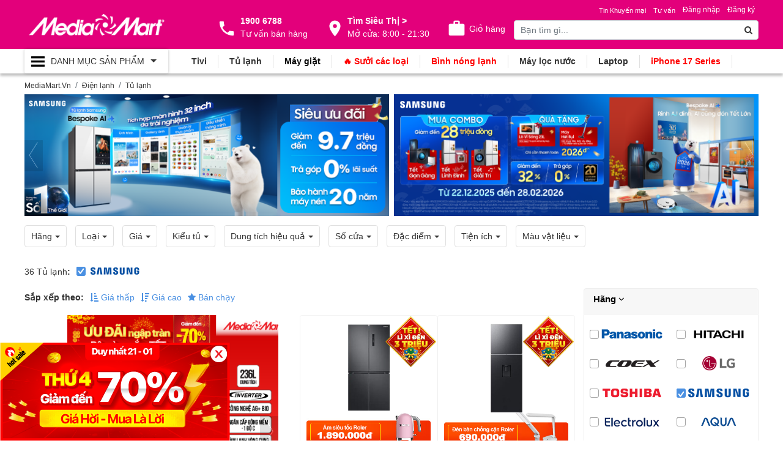

--- FILE ---
content_type: text/html; charset=utf-8
request_url: https://mediamart.vn/tu-lanh-samsung?f=2-canh
body_size: 62767
content:

<!doctype html>
<html lang="vi-vn" class="p-product p-cate">

<head>
    <meta charset="utf-8" />

    <meta name="viewport" content="width=device-width, initial-scale=1.0">

    
<title>Mua Tủ lạnh Samsung chính hãng, giá rẻ, trả góp 0% giao hàng nhanh chóng 1/2026 MediaMart.Vn</title>

<meta name="title" content="Mua Tủ lạnh Samsung chính hãng, giá rẻ, trả góp 0% giao hàng nhanh chóng 1/2026 MediaMart.Vn" />
<meta name="keywords" content="Mua Tủ lạnh Samsung chính hãng, giá rẻ, trả góp 0% giao hàng nhanh chóng 1/2026 MediaMart.Vn" />
<meta name="description" content="Mua Tủ lạnh Samsung chính hãng, giá rẻ, trả góp 0% giao hàng nhanh chóng 1/2026 MediaMart.Vn" />

<link rel="canonical" href="https://mediamart.vn/tu-lanh-samsung" />

<meta http-equiv="REFRESH" content="968" />

<meta content="index, follow, max-image-preview:large, max-snippet:-1, max-video-preview:-1" name="robots" />

<meta name="copyright" content="MediaMart.Vn" />
<meta name="author" content="MediaMart.Vn" />
<meta name="GENERATOR" content="MediaMart.Vn" />
<meta http-equiv="audience" content="General" />
<meta name="resource-type" content="Document" />
<meta name="distribution" content="Global" />
<meta name="revisit-after" content="1 days" />
<meta http-equiv="X-UA-Compatible" content="IE=edge,chrome=1" />
<meta http-equiv="content-language" content="vi" />
<meta property="fb:app_id" content="" />
<meta property="og:site_name" content="https://mediamart.vn/tu-lanh-samsung" />

<meta property="og:locale" content="vi_VN" />
<meta property="og:url" itemprop="url" content="https://mediamart.vn/tu-lanh-samsung" />
<meta property="og:title" content="Mua Tủ lạnh Samsung chính hãng, giá rẻ, trả góp 0% giao hàng nhanh chóng 1/2026 MediaMart.Vn" />
<meta property="og:description" content="Mua Tủ lạnh Samsung chính hãng, giá rẻ, trả góp 0% giao hàng nhanh chóng 1/2026 MediaMart.Vn" />
    <meta property="og:image" content="https://cdn.mediamart.vn/images/category/tu-lanh_07e15679.png" />
    <meta property="og:image:alt" content="Mua Tủ lạnh Samsung chính hãng, giá rẻ, trả góp 0% giao hàng nhanh chóng 1/2026 MediaMart.Vn" />
    <meta property="og:image:type" content="image/png" />
    <meta property="og:image:width" content="600" />
    <meta property="og:image:height" content="315" />
<link href="https://cdn.mediamart.vn/favicon/favicon.ico" rel="shortcut icon" type="image/x-icon" />
<link rel="author" href="" />
<link rel="publisher" href="" />





    
    <link href="https://mediamart.vn/tu-lanh" title="Mua Tủ lạnh Samsung chính hãng, giá rẻ, trả góp 0%  giao hàng nhanh chóng 1/2026 MediaMart.Vn » Feed" type="application/rss+xml" rel="alternate" />
    

    <script type="application/ld+json">
    {
        "@context": "https://schema.org",
        "@type": "WebSite",
        "name": "MediaMart - Hệ thống Siêu thị Điện máy hàng đầu Việt Nam",
        "alternateName":  "MediaMart - Hệ thống Siêu thị Điện máy hàng đầu Việt Nam",
        "url": "https://mediamart.vn",
        "potentialAction": [{
        "@type": "SearchAction",
        "target": "https://mediamart.vn/tag?key={search_term_string}",
        "query-input": "required name=search_term_string"
        }]
    }
</script>
    <script type="application/ld+json">
    {
    "@context":"https://schema.org"
    ,"@type":"Organization"
    ,"@id":"https://mediamart.vn/#Organization"
    ,"name":"MediaMart - Hệ thống Siêu thị Điện máy hàng đầu Việt Nam"
    ,"url":"https://mediamart.vn"
    ,"logo":{"@type":"ImageObject"
    ,"url":"https://mediamart.vn/css/images/logo.png"}
    ,"contactPoint":[{
                    "@type":"ContactPoint"
                    ,"telephone":"19006788"
                    ,"contactType":"sales"
                    ,"areaServed":"VN"
                    ,"availableLanguage":["EN","VN"]
    }]
    ,"sameAs":[
            "https://www.facebook.com/DienmayMediaMart/"
            ,"https://www.youtube.com/channel/UCfenOtZxX4Cmhn2mL7m8A2Q"
    ]}
</script>

    
<!-- Bootstrap CSS -->



<link rel="preload" href="/lib/font-awesome/css/font-awesome.css" as="style" onload="this.onload=null;this.rel='stylesheet';" ecom-append-v="true" />
<noscript>
    <link rel="stylesheet" href="/lib/font-awesome/css/font-awesome.css" ecom-append-v="true" />
</noscript>


        <!-- 🥇 CSS nền tảng quan trọng: preload -->
        <link rel="preload" as="style" href="https://cdn.mediamart.vn/css/a_default.css?v=21_1_15" onload="this.onload=null;this.rel='stylesheet';" ecom-append-v="true" />
        <noscript><link rel="stylesheet" href="https://cdn.mediamart.vn/css/a_default.css?v=21_1_15" ecom-append-v="true" /></noscript>
        <link rel="preload" as="style" href="https://cdn.mediamart.vn/lib/bootstrap4/css/bootstrap.css?v=21_1_15" onload="this.onload=null;this.rel='stylesheet';" ecom-append-v="true" />
        <noscript><link rel="stylesheet" href="https://cdn.mediamart.vn/lib/bootstrap4/css/bootstrap.css?v=21_1_15" ecom-append-v="true" /></noscript>
        <link rel="preload" as="style" href="https://cdn.mediamart.vn/css/g_fcp.css?v=21_1_15" onload="this.onload=null;this.rel='stylesheet';" ecom-append-v="true" />
        <noscript><link rel="stylesheet" href="https://cdn.mediamart.vn/css/g_fcp.css?v=21_1_15" ecom-append-v="true" /></noscript>
        <link rel="preload" as="style" href="https://cdn.mediamart.vn/css/i_nav.css?v=21_1_15" onload="this.onload=null;this.rel='stylesheet';" ecom-append-v="true" />
        <noscript><link rel="stylesheet" href="https://cdn.mediamart.vn/css/i_nav.css?v=21_1_15" ecom-append-v="true" /></noscript>
        <!-- 🧠 Các file còn lại: load bình thường để không chặn render -->
        <link rel="stylesheet" href="https://cdn.mediamart.vn/css/a_font.css?v=21_1_15" ecom-append-v="true" />
        <link rel="stylesheet" href="https://cdn.mediamart.vn/css/ad_tab.css?v=21_1_15" ecom-append-v="true" />
        <link rel="stylesheet" href="https://cdn.mediamart.vn/css/ad_mobile.css?v=21_1_15" ecom-append-v="true" />
        <link rel="stylesheet" href="https://cdn.mediamart.vn/css/i_owl.css?v=21_1_15" ecom-append-v="true" />
        <link rel="stylesheet" href="https://cdn.mediamart.vn/css/m_banner.css?v=21_1_15" ecom-append-v="true" />
        <link rel="stylesheet" href="https://cdn.mediamart.vn/css/m_product_fcp.css?v=21_1_15" ecom-append-v="true" />
        <link rel="stylesheet" href="https://cdn.mediamart.vn/css/m_news_fcp.css?v=21_1_15" ecom-append-v="true" />

<link ecom-append-v="true" href="https://cdn.mediamart.vn/css/svg.css?v=21_1_15" rel="stylesheet" />

    <link ecom-append-v="true" rel="stylesheet" href="https://cdn.mediamart.vn/css/build/producttype.css?v=21011501544" />


<link ecom-append-v="true" href="https://cdn.mediamart.vn/css/m_report.css?v=21_1_15" rel="stylesheet" />
<link ecom-append-v="true" href="https://cdn.mediamart.vn/css/1_fix.css?v=21_1_15" rel="stylesheet" />


<!-- Ưu tiên preload script jQuery -->
<link rel="preload" href="https://cdn.mediamart.vn/lib/jquery/jquery-3.3.1.min.js" as="script" />
<script src="https://cdn.mediamart.vn/lib/jquery/jquery-3.3.1.min.js"></script>

<!-- Script chính: dùng defer để không block HTML -->
<script src="https://cdn.mediamart.vn/lib/bootstrap4/js/bootstrap.js"></script>
<script src="https://cdn.mediamart.vn/lib/multi-dropdown-menu/js/bootstrap-4-navbar.js"></script>
<script src="https://cdn.mediamart.vn/lib/owlcarousel/dist/owl.carousel.min.js"></script>

    
<link ecom-append-v="true" rel="stylesheet" href="https://cdn.mediamart.vn/lib/bootstrap-star-rating/css/star-rating.css?v=21_1_15" />

    <link ecom-append-v="true" rel="stylesheet" href="https://cdn.mediamart.vn/css/p_product.css?v=21_1_15" />
    <link ecom-append-v="true" rel="stylesheet" href="https://cdn.mediamart.vn/css/p_news.css?v=21_1_15" />
    <link ecom-append-v="true" rel="stylesheet" href="https://cdn.mediamart.vn/css/m_feedback.css?v=21_1_15" />

<script ecom-append-v="true" src="https://cdn.mediamart.vn/lib/angular/angular.min.js"></script>

    
<link rel="dns-prefetch" href="//www.googletagmanager.com"/><!-- Google Tag Manager -->
<script>
(function(w,d,s,l,i){
    w[l]=w[l]||[];
    w[l].push({'gtm.start': new Date().getTime(), event:'gtm.js'});
    var f=d.getElementsByTagName(s)[0],
        j=d.createElement(s), dl=l!='dataLayer'?'&l='+l:'';
    j.async=true;
    j.src='https://www.googletagmanager.com/gtm.js?id='+i+dl;
    f.parentNode.insertBefore(j,f);
})(window,document,'script','dataLayer','GTM-WC7BMZL');
</script>
<!-- End Google Tag Manager -->

<!-- Tải gtag.js -->
<script async src="https://www.googletagmanager.com/gtag/js?id=AW-691592443"></script>

<script>
window.dataLayer = window.dataLayer || [];
function gtag(){ dataLayer.push(arguments); }
gtag('js', new Date());

// Google Ads
gtag('config', 'AW-691592443', { 'allow_enhanced_conversions': true });

 // Google Analytics GA4
gtag('config', 'G-QH0RBCCF60', { 'allow_google_signals': true });      
</script>

<script src="https://cdn.mediamart.vn/lib-modules/affiliate/base.js"></script>

<script>
window.addEventListener("load", function () {
  setTimeout(() => {
    const s = document.createElement("script");
    s.src = "https://qtxd.mediamart.com.vn/js/chatweb/widget.js";
    document.body.appendChild(s);
  }, 3000); // 3 giây
});
</script>

<!--  Easy AI Chat
<script
  src="https://widget.easyaichat.app/dist/widget/main.js" defer
  onload="window.EasyAIChat.init({handle:'mediamartvn'})">
</script>

<script>
document.addEventListener("DOMContentLoaded", function () {
    setTimeout(function () {
        var subizScript = document.createElement('script');
        subizScript.innerHTML = "!function (s, u, b, i, z) { var o, t, r, y; s[i] || (s._sbzaccid = z, s[i] = function () { s[i].q.push(arguments) }, s[i].q = [], s[i](\"setAccount\", z), r = [\"widget.subiz.net\", \"storage.googleapis\" + (t = \".com\"), \"app.sbz.workers.dev\", i + \"a\" + (o = function (k, t) { var n = t <= 6 ? 5 : o(k, t - 1) + o(k, t - 3); return k !== t ? n : n.toString(32) })(20, 20) + t, i + \"b\" + o(30, 30) + t, i + \"c\" + o(40, 40) + t], (y = function (k) { var t, n; s._subiz_init_2094850928430 || r[k] && (t = u.createElement(b), n = u.getElementsByTagName(b)[0], t.async = 1, t.src = \"https://\" + r[k] + \"/sbz/app.js?accid=\" + z, n.parentNode.insertBefore(t, n), setTimeout(y, 2000, k + 1)) })(0)) }(window, document, \"script\", \"subiz\", \"acorexjjvxacyls251bd\");";
        document.getElementById('chat-plugins').appendChild(subizScript);
    }, 7000);
});
</script>
--><!-- NOVA - Facebook Pixel Code - 2025 -->
<script>
    (function(f, b, e, v, n, t, s) {
        try {
            if (f.fbq) return; // Nếu đã tồn tại fbq, không khởi tạo lại
            n = f.fbq = function() {
                n.callMethod ? n.callMethod.apply(n, arguments) : n.queue.push(arguments);
            };
            if (!f._fbq) f._fbq = n;
            n.push = n;
            n.loaded = true;
            n.version = '2.0';
            n.queue = [];
            t = b.createElement(e);
            t.async = true;
            t.src = v;
            s = b.getElementsByTagName(e)[0];
            s.parentNode.insertBefore(t, s);

            // Khởi tạo Pixel
            fbq('init', '920879161645117');

            // Chỉ theo dõi PageView sau khi tải xong
            t.onload = function() {
                fbq('track', 'PageView');
            };
        } catch (err) {
            console.error('Lỗi khi tải Facebook Pixel:', err);
        }
    })(window, document, 'script', 'https://connect.facebook.net/en_US/fbevents.js');
</script>
<!-- NOVA - Facebook Pixel Code - 2025 -->

    
    <link ecom-append-v="true" rel="stylesheet" href="/lib/nouislider/distribute/nouislider.min.css" />
    
</head>

<body dir="ltr">
    
<!-- Google Tag Manager (noscript) -->
<noscript><iframe src="https://www.googletagmanager.com/ns.html?id=GTM-WC7BMZL"
height="0" width="0" style="display:none;visibility:hidden"></iframe></noscript>
<!-- End Google Tag Manager (noscript) -->

    <div class="p-progress">
        <div class="progress-over">
        </div>
        <div class="progress" style="height:3px">
            <div class="progress-bar progress-filter" style="width:0%;height:10px"></div>
        </div>
    </div>

    <div class="container-fluid padding-unset-h">
    <div class="bgcolor-2">
        <div class="container">
            <div class="row">
                <div class="col-12 col-md-12">
                    <div class="owlRespon-2 boxbanner-2">
                                    

                    </div>
                </div>
            </div>
        </div>
    </div>
    <div class="bgcolor-main">
        <div class="container">
            <div class="row header-body">
                <div class="col-md-3 col-12">
                    <div class="box-logo">
                        <a class="flex flex-items-center" href="/">
                            <span></span>
                        </a>
                    </div>
                </div>
                <div class="col-md-5 col-0 box-utilities">
                    <div class="flex flex-content-spacearound">
                        <div class="box-contact">
                            <a href="tel:1900 6788">
                                <b>1900 6788</b>
                                <span>Tư vấn bán hàng</span>
                            </a>
                        </div>
                        <div class="box-location">
                            <a href="/he-thong-sieu-thi">
                                <b>Tìm Siêu Thị ></b>
                                <span>Mở cửa: 8:00 - 21:30</span>
                            </a>
                        </div>
                        <div class="box-cart">
                            
<div class="cart-badge badge-icons pull-right">
    <a href="/cart"><i class="fa fa-shopping-cart"></i><span>Giỏ hàng</span></a>
    <span class="badge badge-sea rounded-x">0</span>
    <div class="badge-open">
    </div>
</div>
                        </div>
                    </div>
                </div>
                <div class="col-md-4 col-12 box-search">
                    <div class="row">
                        <div class="col-12 col-md-12">
                            <div class="menuhead-news flex flex-content-right">
                                



<ul class="login">
        <li class="nav-item">
            <a rel="nofollow" class="nav-link" href="/login">
                Đăng nhập
            </a>
        </li>
        <li class="nav-item">
            <a rel="nofollow" class="nav-link" href="/register">
                Đăng ký
            </a>
        </li>
</ul>


                                
    <ul class="list-unstyled">
            <li class="v-menu-item">
                <a data-id="1111" href="/tin-khuyen-mai" title="Tin Khuyến mại">

                    <span>
Tin Khuyến mại                    </span>

                    <span class="menu-item-view menu-item-view-1111" style="display:none;"></span>
                </a>

            </li>
            <li class="v-menu-item">
                <a data-id="481" href="/tu-van-tieu-dung" title="Tư vấn">

                    <span>
Tư vấn                    </span>

                    <span class="menu-item-view menu-item-view-481" style="display:none;"></span>
                </a>

            </li>
    </ul>

                            </div>
                        </div>
                    </div>
                    <div class="row">
                        <div class="col-1 col-md-0"></div>
                        <div class="col-10 col-md-12">
                            
<form class="form-inline" method="get" action="/tag">
    <div class="form-group search-input">
        <input type="text" name="key" class="form-control" placeholder="Bạn tìm gì...">
    </div>
    <button type="submit" class="search-btn"><i class="fa fa-search" aria-hidden="true"></i></button>
</form>
                        </div>
                        <div class="col-1 col-md-0 box-utilities-m">
                            <div class="box-cart">
                                
<div class="cart-badge badge-icons pull-right">
    <a href="/cart"><i class="fa fa-shopping-cart"></i><span>Giỏ hàng</span></a>
    <span class="badge badge-sea rounded-x">0</span>
    <div class="badge-open">
    </div>
</div>
                            </div>
                        </div>
                    </div>
                </div>
            </div>
        </div>
    </div>
    <div class="bgheader-menu">
        <div class="container">
            <div class="row">
                <div class="col-md-3 col-0">
                    <div class="box-nav">
    <div class="main-nav navbar  navbar-default navbar-inverse">
        <button class="navbar-toggler navbar-toggler-always collapsed" type="button" data-toggle="collapse" data-target="#navbarMain" aria-controls="navbarSupportedContent" aria-expanded="true" aria-label="Toggle navigation">
            <span class="navbar-toggler-icon"></span><b>Danh Mục<span> Sản Phẩm</span></b><i></i>
        </button>
        <div class="collapse navbar-collapse" id="navbarMain">

            <ul class="navbar-nav">
                        <li class="nav-item dropdown">
                            <span class="nav-link dropdown-toggle" data-toggle="dropdown" href="javascript:;">
                                    <img loading="lazy" src="https://cdn.mediamart.vn/images/menu/tivi-loa---am-thanh_51500480.png" alt="Tivi, Loa Âm Thanh" />
                                <span class="nav-link-text">
                                    <span>
<a href="/tivi">Tivi</a>, <a href="/loa-keo-loa-one-box">Loa - Dàn Âm Thanh</a>                                    </span>
                                </span>
                            </span>
                            <ul class="dropdown-menu dropdown-menu-1">
                                        <li class="v-menu-item nav-item-1 dropdown-submenu">
                                            <a data-id="260" class="nav-link-1 dropdown-toggle" data-toggle="dropdown" href="/tivi">

                                                <span>
Thương Hiệu                                                </span>
                                                <i></i>
                                                <span class="menu-item-view menu-item-view-260" style="display:none;"></span>
                                            </a>
                                            <ul class="dropdown-menu dropdown-menu-2">
                                                        <li class="v-menu-item">
                                                            <a data-id="692" class="nav-link-2" href="/tivi-coex">
                                                                <i class="nav-link-2-icon"></i>
<span style='color:#ff0000'>Tivi Coex</span>
                                                                <span class="menu-item-view menu-item-view-692" style="display:none;"></span>
                                                            </a>
                                                        </li>
                                                        <li class="v-menu-item">
                                                            <a data-id="262" class="nav-link-2" href="/tivi-samsung">
                                                                <i class="nav-link-2-icon"></i>
Tivi Samsung
                                                                <span class="menu-item-view menu-item-view-262" style="display:none;"></span>
                                                            </a>
                                                        </li>
                                                        <li class="v-menu-item">
                                                            <a data-id="261" class="nav-link-2" href="/tivi-sony">
                                                                <i class="nav-link-2-icon"></i>
Tivi Sony
                                                                <span class="menu-item-view menu-item-view-261" style="display:none;"></span>
                                                            </a>
                                                        </li>
                                                        <li class="v-menu-item">
                                                            <a data-id="263" class="nav-link-2" href="/tivi-lg">
                                                                <i class="nav-link-2-icon"></i>
Tivi LG
                                                                <span class="menu-item-view menu-item-view-263" style="display:none;"></span>
                                                            </a>
                                                        </li>
                                                        <li class="v-menu-item">
                                                            <a data-id="265" class="nav-link-2" href="/tivi-tcl">
                                                                <i class="nav-link-2-icon"></i>
Tivi TCL
                                                                <span class="menu-item-view menu-item-view-265" style="display:none;"></span>
                                                            </a>
                                                        </li>
                                                        <li class="v-menu-item">
                                                            <a data-id="264" class="nav-link-2" href="/tivi-sharp">
                                                                <i class="nav-link-2-icon"></i>
Tivi Sharp
                                                                <span class="menu-item-view menu-item-view-264" style="display:none;"></span>
                                                            </a>
                                                        </li>
                                                        <li class="v-menu-item">
                                                            <a data-id="270" class="nav-link-2" href="/tivi-skyworth">
                                                                <i class="nav-link-2-icon"></i>
Tivi Skyworth
                                                                <span class="menu-item-view menu-item-view-270" style="display:none;"></span>
                                                            </a>
                                                        </li>
                                                        <li class="v-menu-item">
                                                            <a data-id="754" class="nav-link-2" href="https://mediamart.vn/tivi-casper">
                                                                <i class="nav-link-2-icon"></i>
Tivi Casper
                                                                <span class="menu-item-view menu-item-view-754" style="display:none;"></span>
                                                            </a>
                                                        </li>
                                            </ul>
                                        </li>
                                        <li class="v-menu-item nav-item-1 dropdown-submenu">
                                            <a data-id="616" class="nav-link-1 dropdown-toggle" data-toggle="dropdown" href="/tivi">

                                                <span>
Chọn TV                                                </span>
                                                <i></i>
                                                <span class="menu-item-view menu-item-view-616" style="display:none;"></span>
                                            </a>
                                            <ul class="dropdown-menu dropdown-menu-2">
                                                        <li class="v-menu-item">
                                                            <a data-id="1143" class="nav-link-2" href="https://mediamart.vn/combo-sieu-tiet-kiem">
                                                                <i class="nav-link-2-icon"></i>
Combo Tivi + Loa
                                                                <span class="menu-item-view menu-item-view-1143" style="display:none;"></span>
                                                            </a>
                                                        </li>
                                                        <li class="v-menu-item">
                                                            <a data-id="617" class="nav-link-2" href="/tivi?e=model-moi">
                                                                <i class="nav-link-2-icon"></i>
Model Mới
                                                                <span class="menu-item-view menu-item-view-617" style="display:none;"></span>
                                                            </a>
                                                        </li>
                                                        <li class="v-menu-item">
                                                            <a data-id="618" class="nav-link-2" href="/tivi?p=duoi-5-trieu">
                                                                <i class="nav-link-2-icon"></i>
Tivi dưới 5 Triệu
                                                                <span class="menu-item-view menu-item-view-618" style="display:none;"></span>
                                                            </a>
                                                        </li>
                                                        <li class="v-menu-item">
                                                            <a data-id="619" class="nav-link-2" href="/tivi?p=tu-5-7-trieu">
                                                                <i class="nav-link-2-icon"></i>
Tivi từ 5 - 7 Triệu
                                                                <span class="menu-item-view menu-item-view-619" style="display:none;"></span>
                                                            </a>
                                                        </li>
                                                        <li class="v-menu-item">
                                                            <a data-id="620" class="nav-link-2" href="/tivi?p=tu-7-10-trieu">
                                                                <i class="nav-link-2-icon"></i>
Tivi từ 7 - 10 Triệu
                                                                <span class="menu-item-view menu-item-view-620" style="display:none;"></span>
                                                            </a>
                                                        </li>
                                                        <li class="v-menu-item">
                                                            <a data-id="621" class="nav-link-2" href="/tivi?p=tu-10-15-trieu">
                                                                <i class="nav-link-2-icon"></i>
Tivi từ 10 - 15 Triệu
                                                                <span class="menu-item-view menu-item-view-621" style="display:none;"></span>
                                                            </a>
                                                        </li>
                                                        <li class="v-menu-item">
                                                            <a data-id="622" class="nav-link-2" href="/tivi?p=tu-15-20-trieu">
                                                                <i class="nav-link-2-icon"></i>
Tivi từ 15 - 20 Triệu
                                                                <span class="menu-item-view menu-item-view-622" style="display:none;"></span>
                                                            </a>
                                                        </li>
                                                        <li class="v-menu-item">
                                                            <a data-id="623" class="nav-link-2" href="/tivi?p=tren-20-trieu">
                                                                <i class="nav-link-2-icon"></i>
Tivi trên 20 Triệu
                                                                <span class="menu-item-view menu-item-view-623" style="display:none;"></span>
                                                            </a>
                                                        </li>
                                                        <li class="v-menu-item">
                                                            <a data-id="895" class="nav-link-2" href="/phu-kien-dien-tu">
                                                                <i class="nav-link-2-icon"></i>
Phụ kiện điện tử
                                                                <span class="menu-item-view menu-item-view-895" style="display:none;"></span>
                                                            </a>
                                                        </li>
                                            </ul>
                                        </li>
                                        <li class="v-menu-item nav-item-1 dropdown-submenu">
                                            <a data-id="606" class="nav-link-1 dropdown-toggle" data-toggle="dropdown" href="/tivi">

                                                <span>
Loại Tivi                                                </span>
                                                <i></i>
                                                <span class="menu-item-view menu-item-view-606" style="display:none;"></span>
                                            </a>
                                            <ul class="dropdown-menu dropdown-menu-2">
                                                        <li class="v-menu-item">
                                                            <a data-id="607" class="nav-link-2" href="/tivi?f=tv-8k">
                                                                <i class="nav-link-2-icon"></i>
Tivi 8K
                                                                <span class="menu-item-view menu-item-view-607" style="display:none;"></span>
                                                            </a>
                                                        </li>
                                                        <li class="v-menu-item">
                                                            <a data-id="608" class="nav-link-2" href="/tivi?f=tv-4k">
                                                                <i class="nav-link-2-icon"></i>
Tivi 4K
                                                                <span class="menu-item-view menu-item-view-608" style="display:none;"></span>
                                                            </a>
                                                        </li>
                                                        <li class="v-menu-item">
                                                            <a data-id="609" class="nav-link-2" href="/tivi-samsung?f=qled-tv">
                                                                <i class="nav-link-2-icon"></i>
Samsung QLED TV
                                                                <span class="menu-item-view menu-item-view-609" style="display:none;"></span>
                                                            </a>
                                                        </li>
                                                        <li class="v-menu-item">
                                                            <a data-id="610" class="nav-link-2" href="/tivi-sony?f=oled-tv">
                                                                <i class="nav-link-2-icon"></i>
Sony OLED TV
                                                                <span class="menu-item-view menu-item-view-610" style="display:none;"></span>
                                                            </a>
                                                        </li>
                                                        <li class="v-menu-item">
                                                            <a data-id="611" class="nav-link-2" href="/tivi-lg?f=oled-tv">
                                                                <i class="nav-link-2-icon"></i>
LG OLED TV
                                                                <span class="menu-item-view menu-item-view-611" style="display:none;"></span>
                                                            </a>
                                                        </li>
                                                        <li class="v-menu-item">
                                                            <a data-id="612" class="nav-link-2" href="/tivi?f=android-tv">
                                                                <i class="nav-link-2-icon"></i>
Android TV
                                                                <span class="menu-item-view menu-item-view-612" style="display:none;"></span>
                                                            </a>
                                                        </li>
                                                        <li class="v-menu-item">
                                                            <a data-id="613" class="nav-link-2" href="/tivi?f=smart-tv">
                                                                <i class="nav-link-2-icon"></i>
Smart TV
                                                                <span class="menu-item-view menu-item-view-613" style="display:none;"></span>
                                                            </a>
                                                        </li>
                                            </ul>
                                        </li>
                                        <li class="v-menu-item nav-item-1 dropdown-submenu">
                                            <a data-id="668" class="nav-link-1 dropdown-toggle" data-toggle="dropdown" href="/karaoke">

                                                <span>
Loa                                                </span>
                                                <i></i>
                                                <span class="menu-item-view menu-item-view-668" style="display:none;"></span>
                                            </a>
                                            <ul class="dropdown-menu dropdown-menu-2">
                                                        <li class="v-menu-item">
                                                            <a data-id="669" class="nav-link-2" href="/loa-keo-karaoke">
                                                                <i class="nav-link-2-icon"></i>
Loa kéo karaoke
                                                                <span class="menu-item-view menu-item-view-669" style="display:none;"></span>
                                                            </a>
                                                        </li>
                                                        <li class="v-menu-item">
                                                            <a data-id="670" class="nav-link-2" href="/loa-dien-karaoke">
                                                                <i class="nav-link-2-icon"></i>
Loa điện karaoke
                                                                <span class="menu-item-view menu-item-view-670" style="display:none;"></span>
                                                            </a>
                                                        </li>
                                                        <li class="v-menu-item">
                                                            <a data-id="792" class="nav-link-2" href="/loa-xach-tay-karaoke">
                                                                <i class="nav-link-2-icon"></i>
Loa xách tay karaoke
                                                                <span class="menu-item-view menu-item-view-792" style="display:none;"></span>
                                                            </a>
                                                        </li>
                                                        <li class="v-menu-item">
                                                            <a data-id="671" class="nav-link-2" href="/loabluetooth">
                                                                <i class="nav-link-2-icon"></i>
Loa bluetooth
                                                                <span class="menu-item-view menu-item-view-671" style="display:none;"></span>
                                                            </a>
                                                        </li>
                                                        <li class="v-menu-item">
                                                            <a data-id="439" class="nav-link-2" href="/loamaytinh">
                                                                <i class="nav-link-2-icon"></i>
Loa vi tính
                                                                <span class="menu-item-view menu-item-view-439" style="display:none;"></span>
                                                            </a>
                                                        </li>
                                            </ul>
                                        </li>
                                        <li class="v-menu-item nav-item-1 dropdown-submenu">
                                            <a data-id="438" class="nav-link-1 dropdown-toggle" data-toggle="dropdown" href="/soundbar">

                                                <span>
Dàn Âm Thanh                                                </span>
                                                <i></i>
                                                <span class="menu-item-view menu-item-view-438" style="display:none;"></span>
                                            </a>
                                            <ul class="dropdown-menu dropdown-menu-2">
                                                        <li class="v-menu-item">
                                                            <a data-id="440" class="nav-link-2" href="/soundbar">
                                                                <i class="nav-link-2-icon"></i>
Loa thanh (Soundbar)
                                                                <span class="menu-item-view menu-item-view-440" style="display:none;"></span>
                                                            </a>
                                                        </li>
                                                        <li class="v-menu-item">
                                                            <a data-id="441" class="nav-link-2" href="/karaoke">
                                                                <i class="nav-link-2-icon"></i>
Dàn Karaoke
                                                                <span class="menu-item-view menu-item-view-441" style="display:none;"></span>
                                                            </a>
                                                        </li>
                                            </ul>
                                        </li>
                                        <li class="v-menu-item nav-item-1 dropdown-submenu">
                                            <a data-id="681" class="nav-link-1 dropdown-toggle" data-toggle="dropdown" href="/truyen-hinh-so">

                                                <span>
Đầu Thu, Truyền Hình Số                                                </span>
                                                <i></i>
                                                <span class="menu-item-view menu-item-view-681" style="display:none;"></span>
                                            </a>
                                            <ul class="dropdown-menu dropdown-menu-2">
                                                        <li class="v-menu-item">
                                                            <a data-id="682" class="nav-link-2" href="/truyen-hinh-so">
                                                                <i class="nav-link-2-icon"></i>
Truyền hình số
                                                                <span class="menu-item-view menu-item-view-682" style="display:none;"></span>
                                                            </a>
                                                        </li>
                                                        <li class="v-menu-item">
                                                            <a data-id="683" class="nav-link-2" href="/dau-phat-hd">
                                                                <i class="nav-link-2-icon"></i>
Đầu phát HD
                                                                <span class="menu-item-view menu-item-view-683" style="display:none;"></span>
                                                            </a>
                                                        </li>
                                            </ul>
                                        </li>
                            </ul>
                        </li>
                        <li class="nav-item dropdown">
                            <span class="nav-link dropdown-toggle" data-toggle="dropdown" href="javascript:;">
                                    <img loading="lazy" src="https://cdn.mediamart.vn/images/menu/dieu-hoa-nhiet-do_ee4b5f05.png" alt="Điều hòa nhiệt độ" />
                                <span class="nav-link-text">
                                    <span>
<a href="/dieu-hoa-nhiet-do">Điều hòa nhiệt độ</a>                                    </span>
                                </span>
                            </span>
                            <ul class="dropdown-menu dropdown-menu-1">
                                        <li class="v-menu-item nav-item-1 dropdown-submenu">
                                            <a data-id="258" class="nav-link-1 dropdown-toggle" data-toggle="dropdown" href="/dieu-hoa-nhiet-do">

                                                <span>
Thương Hiệu                                                </span>
                                                <i></i>
                                                <span class="menu-item-view menu-item-view-258" style="display:none;"></span>
                                            </a>
                                            <ul class="dropdown-menu dropdown-menu-2">
                                                        <li class="v-menu-item">
                                                            <a data-id="243" class="nav-link-2" href="/dieu-hoa-nhiet-do-panasonic">
                                                                <i class="nav-link-2-icon"></i>
Điều hòa Panasonic
                                                                <span class="menu-item-view menu-item-view-243" style="display:none;"></span>
                                                            </a>
                                                        </li>
                                                        <li class="v-menu-item">
                                                            <a data-id="244" class="nav-link-2" href="/dieu-hoa-nhiet-do-daikin">
                                                                <i class="nav-link-2-icon"></i>
Điều hòa Daikin
                                                                <span class="menu-item-view menu-item-view-244" style="display:none;"></span>
                                                            </a>
                                                        </li>
                                                        <li class="v-menu-item">
                                                            <a data-id="248" class="nav-link-2" href="/dieu-hoa-nhiet-do-coex">
                                                                <i class="nav-link-2-icon"></i>
<span style='color:#ff0000'>Điều hòa Coex</span>
                                                                <span class="menu-item-view menu-item-view-248" style="display:none;"></span>
                                                            </a>
                                                        </li>
                                                        <li class="v-menu-item">
                                                            <a data-id="245" class="nav-link-2" href="/dieu-hoa-nhiet-do-casper">
                                                                <i class="nav-link-2-icon"></i>
Điều hòa Casper
                                                                <span class="menu-item-view menu-item-view-245" style="display:none;"></span>
                                                            </a>
                                                        </li>
                                                        <li class="v-menu-item">
                                                            <a data-id="246" class="nav-link-2" href="/dieu-hoa-nhiet-do-lg">
                                                                <i class="nav-link-2-icon"></i>
Điều hòa LG
                                                                <span class="menu-item-view menu-item-view-246" style="display:none;"></span>
                                                            </a>
                                                        </li>
                                                        <li class="v-menu-item">
                                                            <a data-id="247" class="nav-link-2" href="/dieu-hoa-nhiet-do-samsung">
                                                                <i class="nav-link-2-icon"></i>
Điều hòa Samsung
                                                                <span class="menu-item-view menu-item-view-247" style="display:none;"></span>
                                                            </a>
                                                        </li>
                                                        <li class="v-menu-item">
                                                            <a data-id="249" class="nav-link-2" href="/dieu-hoa-nhiet-do-gree">
                                                                <i class="nav-link-2-icon"></i>
Điều hòa Gree
                                                                <span class="menu-item-view menu-item-view-249" style="display:none;"></span>
                                                            </a>
                                                        </li>
                                                        <li class="v-menu-item">
                                                            <a data-id="250" class="nav-link-2" href="/dieu-hoa-nhiet-do-sharp">
                                                                <i class="nav-link-2-icon"></i>
Điều hòa Sharp
                                                                <span class="menu-item-view menu-item-view-250" style="display:none;"></span>
                                                            </a>
                                                        </li>
                                                        <li class="v-menu-item">
                                                            <a data-id="914" class="nav-link-2" href="/dieu-hoa-nhiet-do-funiki">
                                                                <i class="nav-link-2-icon"></i>
Điều hòa Funiki
                                                                <span class="menu-item-view menu-item-view-914" style="display:none;"></span>
                                                            </a>
                                                        </li>
                                                        <li class="v-menu-item">
                                                            <a data-id="255" class="nav-link-2" href="/dieu-hoa-nhiet-do-aqua">
                                                                <i class="nav-link-2-icon"></i>
Điều hòa AQUA
                                                                <span class="menu-item-view menu-item-view-255" style="display:none;"></span>
                                                            </a>
                                                        </li>
                                                        <li class="v-menu-item">
                                                            <a data-id="1141" class="nav-link-2" href="/dieu-hoa-nhiet-do-comfee">
                                                                <i class="nav-link-2-icon"></i>
Điều hòa Comfee
                                                                <span class="menu-item-view menu-item-view-1141" style="display:none;"></span>
                                                            </a>
                                                        </li>
                                                        <li class="v-menu-item">
                                                            <a data-id="1142" class="nav-link-2" href="/dieu-hoa-nhiet-do-toshiba">
                                                                <i class="nav-link-2-icon"></i>
Điều hòa Toshiba
                                                                <span class="menu-item-view menu-item-view-1142" style="display:none;"></span>
                                                            </a>
                                                        </li>
                                            </ul>
                                        </li>
                                        <li class="v-menu-item nav-item-1 dropdown-submenu">
                                            <a data-id="406" class="nav-link-1 dropdown-toggle" data-toggle="dropdown" href="/dieu-hoa-nhiet-do">

                                                <span>
Kiểu Điều Hòa                                                </span>
                                                <i></i>
                                                <span class="menu-item-view menu-item-view-406" style="display:none;"></span>
                                            </a>
                                            <ul class="dropdown-menu dropdown-menu-2">
                                                        <li class="v-menu-item">
                                                            <a data-id="409" class="nav-link-2" href="/dieu-hoa-nhiet-do">
                                                                <i class="nav-link-2-icon"></i>
Điều hòa treo tường
                                                                <span class="menu-item-view menu-item-view-409" style="display:none;"></span>
                                                            </a>
                                                        </li>
                                                        <li class="v-menu-item">
                                                            <a data-id="407" class="nav-link-2" href="/dieu-hoa-tu-dung">
                                                                <i class="nav-link-2-icon"></i>
Điều hòa tủ đứng
                                                                <span class="menu-item-view menu-item-view-407" style="display:none;"></span>
                                                            </a>
                                                        </li>
                                                        <li class="v-menu-item">
                                                            <a data-id="408" class="nav-link-2" href="/dieu-hoa-am-tran">
                                                                <i class="nav-link-2-icon"></i>
Điều hòa âm trần
                                                                <span class="menu-item-view menu-item-view-408" style="display:none;"></span>
                                                            </a>
                                                        </li>
                                                        <li class="v-menu-item">
                                                            <a data-id="413" class="nav-link-2" href="/dieu-hoa-di-dong">
                                                                <i class="nav-link-2-icon"></i>
Điều hòa di động
                                                                <span class="menu-item-view menu-item-view-413" style="display:none;"></span>
                                                            </a>
                                                        </li>
                                                        <li class="v-menu-item">
                                                            <a data-id="410" class="nav-link-2" href="/dieu-hoa-nhiet-do?f=noi-ong-gio&amp;a=10189">
                                                                <i class="nav-link-2-icon"></i>
Điều hòa nối ống gió
                                                                <span class="menu-item-view menu-item-view-410" style="display:none;"></span>
                                                            </a>
                                                        </li>
                                                        <li class="v-menu-item">
                                                            <a data-id="411" class="nav-link-2" href="/dieu-hoa-multi">
                                                                <i class="nav-link-2-icon"></i>
Điều hòa Multi
                                                                <span class="menu-item-view menu-item-view-411" style="display:none;"></span>
                                                            </a>
                                                        </li>
                                            </ul>
                                        </li>
                                        <li class="v-menu-item nav-item-1 dropdown-submenu">
                                            <a data-id="727" class="nav-link-1 dropdown-toggle" data-toggle="dropdown" href="/dieu-hoa-nhiet-do">

                                                <span>
Điều Hòa                                                </span>
                                                <i></i>
                                                <span class="menu-item-view menu-item-view-727" style="display:none;"></span>
                                            </a>
                                            <ul class="dropdown-menu dropdown-menu-2">
                                                        <li class="v-menu-item">
                                                            <a data-id="728" class="nav-link-2" href="/dieu-hoa-nhiet-do?e=tra-gop-0">
                                                                <i class="nav-link-2-icon"></i>
Trả góp 0 - 0.5%
                                                                <span class="menu-item-view menu-item-view-728" style="display:none;"></span>
                                                            </a>
                                                        </li>
                                                        <li class="v-menu-item">
                                                            <a data-id="730" class="nav-link-2" href="/dieu-hoa-nhiet-do?f=%E2%89%A4-9000-btu">
                                                                <i class="nav-link-2-icon"></i>
Điều hòa 9000BTU
                                                                <span class="menu-item-view menu-item-view-730" style="display:none;"></span>
                                                            </a>
                                                        </li>
                                                        <li class="v-menu-item">
                                                            <a data-id="731" class="nav-link-2" href="/dieu-hoa-nhiet-do?f=%E2%89%A4-12000-btu">
                                                                <i class="nav-link-2-icon"></i>
Điều hòa 12000BTU
                                                                <span class="menu-item-view menu-item-view-731" style="display:none;"></span>
                                                            </a>
                                                        </li>
                                                        <li class="v-menu-item">
                                                            <a data-id="732" class="nav-link-2" href="/dieu-hoa-nhiet-do?f=1-chieu-inverter&amp;a=9975">
                                                                <i class="nav-link-2-icon"></i>
Điều hòa 1 chiều Inverter
                                                                <span class="menu-item-view menu-item-view-732" style="display:none;"></span>
                                                            </a>
                                                        </li>
                                                        <li class="v-menu-item">
                                                            <a data-id="733" class="nav-link-2" href="/dieu-hoa-nhiet-do?f=2-chieu-inverter">
                                                                <i class="nav-link-2-icon"></i>
Điều hòa 2 chiều Inverter
                                                                <span class="menu-item-view menu-item-view-733" style="display:none;"></span>
                                                            </a>
                                                        </li>
                                                        <li class="v-menu-item">
                                                            <a data-id="734" class="nav-link-2" href="/dieu-hoa-nhiet-do?p=duoi-7-trieu">
                                                                <i class="nav-link-2-icon"></i>
Điều hòa dưới 7 triệu
                                                                <span class="menu-item-view menu-item-view-734" style="display:none;"></span>
                                                            </a>
                                                        </li>
                                                        <li class="v-menu-item">
                                                            <a data-id="897" class="nav-link-2" href="/tin-tuc/ho-tro-mua-hang/bang-bao-gia-vat-tu-cong-lap-dat-dieu-hoa.htm">
                                                                <i class="nav-link-2-icon"></i>
Phụ kiện điều hòa
                                                                <span class="menu-item-view menu-item-view-897" style="display:none;"></span>
                                                            </a>
                                                        </li>
                                            </ul>
                                        </li>
                            </ul>
                        </li>
                        <li class="nav-item dropdown">
                            <span class="nav-link dropdown-toggle" data-toggle="dropdown" href="javascript:;">
                                    <img loading="lazy" src="https://cdn.mediamart.vn/images/menu/t-lnh-t-dong-t-mat_eb9bda60.png" alt="Tủ lạnh,Tủ đông,Tủ mát" />
                                <span class="nav-link-text">
                                    <span>
<a href="/tu-lanh">Tủ lạnh</a>, <a href="/tu-dong">Tủ đông</a>, <a href="/tu-lam-mat">Tủ mát</a>                                    </span>
                                </span>
                            </span>
                            <ul class="dropdown-menu dropdown-menu-1">
                                        <li class="v-menu-item nav-item-1 dropdown-submenu">
                                            <a data-id="287" class="nav-link-1 dropdown-toggle" data-toggle="dropdown" href="/tu-lanh">

                                                <span>
Tủ Lạnh                                                </span>
                                                <i></i>
                                                <span class="menu-item-view menu-item-view-287" style="display:none;"></span>
                                            </a>
                                            <ul class="dropdown-menu dropdown-menu-2">
                                                        <li class="v-menu-item">
                                                            <a data-id="296" class="nav-link-2" href="/tu-lanh-coex">
                                                                <i class="nav-link-2-icon"></i>
<span style='color:#ff0000'>Tủ lạnh Coex</span>
                                                                <span class="menu-item-view menu-item-view-296" style="display:none;"></span>
                                                            </a>
                                                        </li>
                                                        <li class="v-menu-item">
                                                            <a data-id="288" class="nav-link-2" href="/tu-lanh-hitachi">
                                                                <i class="nav-link-2-icon"></i>
Tủ lạnh Hitachi
                                                                <span class="menu-item-view menu-item-view-288" style="display:none;"></span>
                                                            </a>
                                                        </li>
                                                        <li class="v-menu-item">
                                                            <a data-id="289" class="nav-link-2" href="/tu-lanh-panasonic">
                                                                <i class="nav-link-2-icon"></i>
Tủ lạnh Panasonic
                                                                <span class="menu-item-view menu-item-view-289" style="display:none;"></span>
                                                            </a>
                                                        </li>
                                                        <li class="v-menu-item">
                                                            <a data-id="290" class="nav-link-2" href="/tu-lanh-electrolux">
                                                                <i class="nav-link-2-icon"></i>
Tủ lạnh Electrolux
                                                                <span class="menu-item-view menu-item-view-290" style="display:none;"></span>
                                                            </a>
                                                        </li>
                                                        <li class="v-menu-item">
                                                            <a data-id="291" class="nav-link-2" href="/tu-lanh-lg">
                                                                <i class="nav-link-2-icon"></i>
Tủ lạnh LG
                                                                <span class="menu-item-view menu-item-view-291" style="display:none;"></span>
                                                            </a>
                                                        </li>
                                                        <li class="v-menu-item">
                                                            <a data-id="293" class="nav-link-2" href="/tu-lanh-sharp">
                                                                <i class="nav-link-2-icon"></i>
Tủ lạnh Sharp
                                                                <span class="menu-item-view menu-item-view-293" style="display:none;"></span>
                                                            </a>
                                                        </li>
                                                        <li class="v-menu-item">
                                                            <a data-id="292" class="nav-link-2" href="/tu-lanh-samsung">
                                                                <i class="nav-link-2-icon"></i>
Tủ lạnh Samsung
                                                                <span class="menu-item-view menu-item-view-292" style="display:none;"></span>
                                                            </a>
                                                        </li>
                                                        <li class="v-menu-item">
                                                            <a data-id="294" class="nav-link-2" href="/tu-lanh-toshiba">
                                                                <i class="nav-link-2-icon"></i>
Tủ lạnh Toshiba
                                                                <span class="menu-item-view menu-item-view-294" style="display:none;"></span>
                                                            </a>
                                                        </li>
                                                        <li class="v-menu-item">
                                                            <a data-id="295" class="nav-link-2" href="/tu-lanh-aqua">
                                                                <i class="nav-link-2-icon"></i>
Tủ lạnh AQUA
                                                                <span class="menu-item-view menu-item-view-295" style="display:none;"></span>
                                                            </a>
                                                        </li>
                                                        <li class="v-menu-item">
                                                            <a data-id="297" class="nav-link-2" href="/tu-lanh-midea">
                                                                <i class="nav-link-2-icon"></i>
Tủ lạnh Midea
                                                                <span class="menu-item-view menu-item-view-297" style="display:none;"></span>
                                                            </a>
                                                        </li>
                                                        <li class="v-menu-item">
                                                            <a data-id="298" class="nav-link-2" href="/tu-lanh-mitsubishi">
                                                                <i class="nav-link-2-icon"></i>
Tủ lạnh Mitsubishi
                                                                <span class="menu-item-view menu-item-view-298" style="display:none;"></span>
                                                            </a>
                                                        </li>
                                                        <li class="v-menu-item">
                                                            <a data-id="299" class="nav-link-2" href="/tu-lanh-casper">
                                                                <i class="nav-link-2-icon"></i>
Tủ lạnh Casper
                                                                <span class="menu-item-view menu-item-view-299" style="display:none;"></span>
                                                            </a>
                                                        </li>
                                                        <li class="v-menu-item">
                                                            <a data-id="300" class="nav-link-2" href="/tu-lanh">
                                                                <i class="nav-link-2-icon"></i>
Xem tất cả tủ lạnh
                                                                <span class="menu-item-view menu-item-view-300" style="display:none;"></span>
                                                            </a>
                                                        </li>
                                            </ul>
                                        </li>
                                        <li class="v-menu-item nav-item-1 dropdown-submenu">
                                            <a data-id="674" class="nav-link-1 dropdown-toggle" data-toggle="dropdown" href="/#">

                                                <span>
Kiểu Tủ Lạnh                                                </span>
                                                <i></i>
                                                <span class="menu-item-view menu-item-view-674" style="display:none;"></span>
                                            </a>
                                            <ul class="dropdown-menu dropdown-menu-2">
                                                        <li class="v-menu-item">
                                                            <a data-id="675" class="nav-link-2" href="/tu-lanh-side-by-side">
                                                                <i class="nav-link-2-icon"></i>
Side by side
                                                                <span class="menu-item-view menu-item-view-675" style="display:none;"></span>
                                                            </a>
                                                        </li>
                                                        <li class="v-menu-item">
                                                            <a data-id="677" class="nav-link-2" href="/tu-lanh?f=4-cua">
                                                                <i class="nav-link-2-icon"></i>
4 cửa
                                                                <span class="menu-item-view menu-item-view-677" style="display:none;"></span>
                                                            </a>
                                                        </li>
                                                        <li class="v-menu-item">
                                                            <a data-id="678" class="nav-link-2" href="/tu-lanh?f=6-cua">
                                                                <i class="nav-link-2-icon"></i>
6 cửa
                                                                <span class="menu-item-view menu-item-view-678" style="display:none;"></span>
                                                            </a>
                                                        </li>
                                                        <li class="v-menu-item">
                                                            <a data-id="676" class="nav-link-2" href="/tu-lanh?f=mini">
                                                                <i class="nav-link-2-icon"></i>
Tủ lạnh Mini
                                                                <span class="menu-item-view menu-item-view-676" style="display:none;"></span>
                                                            </a>
                                                        </li>
                                                        <li class="v-menu-item">
                                                            <a data-id="1113" class="nav-link-2" href="/tu-lanh?f=tu-lanh-bespoke&amp;a=20684">
                                                                <i class="nav-link-2-icon"></i>
Tủ lạnh Bespoke
                                                                <span class="menu-item-view menu-item-view-1113" style="display:none;"></span>
                                                            </a>
                                                        </li>
                                            </ul>
                                        </li>
                                        <li class="v-menu-item nav-item-1 dropdown-submenu">
                                            <a data-id="424" class="nav-link-1 dropdown-toggle" data-toggle="dropdown" href="/tu-dong">

                                                <span>
Tủ Đông                                                </span>
                                                <i></i>
                                                <span class="menu-item-view menu-item-view-424" style="display:none;"></span>
                                            </a>
                                            <ul class="dropdown-menu dropdown-menu-2">
                                                        <li class="v-menu-item">
                                                            <a data-id="1106" class="nav-link-2" href="/tu-dong-coex">
                                                                <i class="nav-link-2-icon"></i>
<span style='color:#ff0000'>Tủ đông Coex</span>
                                                                <span class="menu-item-view menu-item-view-1106" style="display:none;"></span>
                                                            </a>
                                                        </li>
                                                        <li class="v-menu-item">
                                                            <a data-id="425" class="nav-link-2" href="/tu-dong-sanaky">
                                                                <i class="nav-link-2-icon"></i>
Tủ đông Sanaky
                                                                <span class="menu-item-view menu-item-view-425" style="display:none;"></span>
                                                            </a>
                                                        </li>
                                                        <li class="v-menu-item">
                                                            <a data-id="426" class="nav-link-2" href="/tu-dong-lg">
                                                                <i class="nav-link-2-icon"></i>
Tủ đông LG
                                                                <span class="menu-item-view menu-item-view-426" style="display:none;"></span>
                                                            </a>
                                                        </li>
                                                        <li class="v-menu-item">
                                                            <a data-id="427" class="nav-link-2" href="/tu-dong-kangaroo">
                                                                <i class="nav-link-2-icon"></i>
Tủ đông Kangaroo
                                                                <span class="menu-item-view menu-item-view-427" style="display:none;"></span>
                                                            </a>
                                                        </li>
                                                        <li class="v-menu-item">
                                                            <a data-id="428" class="nav-link-2" href="/tu-dong">
                                                                <i class="nav-link-2-icon"></i>
Xem tất cả tủ đông
                                                                <span class="menu-item-view menu-item-view-428" style="display:none;"></span>
                                                            </a>
                                                        </li>
                                            </ul>
                                        </li>
                                        <li class="v-menu-item nav-item-1 dropdown-submenu">
                                            <a data-id="429" class="nav-link-1 dropdown-toggle" data-toggle="dropdown" href="/tu-lam-mat">

                                                <span>
Tủ Mát                                                </span>
                                                <i></i>
                                                <span class="menu-item-view menu-item-view-429" style="display:none;"></span>
                                            </a>
                                            <ul class="dropdown-menu dropdown-menu-2">
                                                        <li class="v-menu-item">
                                                            <a data-id="430" class="nav-link-2" href="/tu-lam-mat-alaska">
                                                                <i class="nav-link-2-icon"></i>
Tủ mát Alaska
                                                                <span class="menu-item-view menu-item-view-430" style="display:none;"></span>
                                                            </a>
                                                        </li>
                                                        <li class="v-menu-item">
                                                            <a data-id="432" class="nav-link-2" href="/tu-lam-mat-sanaky">
                                                                <i class="nav-link-2-icon"></i>
Tủ mát Sanaky
                                                                <span class="menu-item-view menu-item-view-432" style="display:none;"></span>
                                                            </a>
                                                        </li>
                                                        <li class="v-menu-item">
                                                            <a data-id="433" class="nav-link-2" href="/tu-lam-mat-kangaroo">
                                                                <i class="nav-link-2-icon"></i>
Tủ mát Kangaroo
                                                                <span class="menu-item-view menu-item-view-433" style="display:none;"></span>
                                                            </a>
                                                        </li>
                                                        <li class="v-menu-item">
                                                            <a data-id="434" class="nav-link-2" href="/tu-lam-mat">
                                                                <i class="nav-link-2-icon"></i>
Xem tất cả tủ mát
                                                                <span class="menu-item-view menu-item-view-434" style="display:none;"></span>
                                                            </a>
                                                        </li>
                                                        <li class="v-menu-item">
                                                            <a data-id="698" class="nav-link-2" href="/chan-de-may-giat?f=tu-lanh&amp;a=11249">
                                                                <i class="nav-link-2-icon"></i>
Phụ kiện tủ lạnh
                                                                <span class="menu-item-view menu-item-view-698" style="display:none;"></span>
                                                            </a>
                                                        </li>
                                            </ul>
                                        </li>
                                        <li class="v-menu-item nav-item-1 dropdown-submenu">
                                            <a data-id="697" class="nav-link-1 dropdown-toggle" data-toggle="dropdown" href="/tu-ruou">

                                                <span>
Tủ Rượu                                                </span>
                                                <i></i>
                                                <span class="menu-item-view menu-item-view-697" style="display:none;"></span>
                                            </a>
                                            <ul class="dropdown-menu dropdown-menu-2">
                                                        <li class="v-menu-item">
                                                            <a data-id="1105" class="nav-link-2" href="/tu-ruou-roler">
                                                                <i class="nav-link-2-icon"></i>
<span style='color:#ff0000'>Tủ rượu Roler</span>
                                                                <span class="menu-item-view menu-item-view-1105" style="display:none;"></span>
                                                            </a>
                                                        </li>
                                                        <li class="v-menu-item">
                                                            <a data-id="925" class="nav-link-2" href="/tu-ruou-alaska">
                                                                <i class="nav-link-2-icon"></i>
Tủ rượu Alaska
                                                                <span class="menu-item-view menu-item-view-925" style="display:none;"></span>
                                                            </a>
                                                        </li>
                                                        <li class="v-menu-item">
                                                            <a data-id="926" class="nav-link-2" href="/tu-ruou-kadeka">
                                                                <i class="nav-link-2-icon"></i>
Tủ rượu Kadeka
                                                                <span class="menu-item-view menu-item-view-926" style="display:none;"></span>
                                                            </a>
                                                        </li>
                                            </ul>
                                        </li>
                            </ul>
                        </li>
                        <li class="nav-item dropdown">
                            <span class="nav-link dropdown-toggle" data-toggle="dropdown" href="javascript:;">
                                    <img loading="lazy" src="https://cdn.mediamart.vn/images/menu/may-git-may-sy-qun-ao_b8027e4e.png" alt="Máy giặt, Máy sấy quần áo" />
                                <span class="nav-link-text">
                                    <span>
<a href="/may-giat"><span style='color:#333'>Máy giặt</span></a>, <a href="/may-say-quan-ao"><span style='color:#333'>Máy sấy quần áo</span></a>                                    </span>
                                </span>
                            </span>
                            <ul class="dropdown-menu dropdown-menu-1">
                                        <li class="v-menu-item nav-item-1 dropdown-submenu">
                                            <a data-id="273" class="nav-link-1 dropdown-toggle" data-toggle="dropdown" href="/may-giat">

                                                <span>
Máy Giặt                                                </span>
                                                <i></i>
                                                <span class="menu-item-view menu-item-view-273" style="display:none;"></span>
                                            </a>
                                            <ul class="dropdown-menu dropdown-menu-2">
                                                        <li class="v-menu-item">
                                                            <a data-id="282" class="nav-link-2" href="/may-giat-coex">
                                                                <i class="nav-link-2-icon"></i>
<span style='color:#ff0000'>Máy giặt Coex</span>
                                                                <span class="menu-item-view menu-item-view-282" style="display:none;"></span>
                                                            </a>
                                                        </li>
                                                        <li class="v-menu-item">
                                                            <a data-id="274" class="nav-link-2" href="/may-giat-lg">
                                                                <i class="nav-link-2-icon"></i>
Máy giặt LG
                                                                <span class="menu-item-view menu-item-view-274" style="display:none;"></span>
                                                            </a>
                                                        </li>
                                                        <li class="v-menu-item">
                                                            <a data-id="275" class="nav-link-2" href="/may-giat-electrolux">
                                                                <i class="nav-link-2-icon"></i>
Máy giặt Electrolux
                                                                <span class="menu-item-view menu-item-view-275" style="display:none;"></span>
                                                            </a>
                                                        </li>
                                                        <li class="v-menu-item">
                                                            <a data-id="276" class="nav-link-2" href="/may-giat-panasonic">
                                                                <i class="nav-link-2-icon"></i>
Máy giặt Panasonic
                                                                <span class="menu-item-view menu-item-view-276" style="display:none;"></span>
                                                            </a>
                                                        </li>
                                                        <li class="v-menu-item">
                                                            <a data-id="277" class="nav-link-2" href="/may-giat-samsung">
                                                                <i class="nav-link-2-icon"></i>
Máy giặt Samsung
                                                                <span class="menu-item-view menu-item-view-277" style="display:none;"></span>
                                                            </a>
                                                        </li>
                                                        <li class="v-menu-item">
                                                            <a data-id="278" class="nav-link-2" href="/may-giat-toshiba">
                                                                <i class="nav-link-2-icon"></i>
Máy giặt Toshiba
                                                                <span class="menu-item-view menu-item-view-278" style="display:none;"></span>
                                                            </a>
                                                        </li>
                                                        <li class="v-menu-item">
                                                            <a data-id="928" class="nav-link-2" href="/may-giat-hitachi">
                                                                <i class="nav-link-2-icon"></i>
Máy giặt Hitachi
                                                                <span class="menu-item-view menu-item-view-928" style="display:none;"></span>
                                                            </a>
                                                        </li>
                                                        <li class="v-menu-item">
                                                            <a data-id="279" class="nav-link-2" href="/may-giat-sharp">
                                                                <i class="nav-link-2-icon"></i>
Máy giặt Sharp
                                                                <span class="menu-item-view menu-item-view-279" style="display:none;"></span>
                                                            </a>
                                                        </li>
                                                        <li class="v-menu-item">
                                                            <a data-id="280" class="nav-link-2" href="/may-giat-aqua">
                                                                <i class="nav-link-2-icon"></i>
Máy giặt AQUA
                                                                <span class="menu-item-view menu-item-view-280" style="display:none;"></span>
                                                            </a>
                                                        </li>
                                                        <li class="v-menu-item">
                                                            <a data-id="281" class="nav-link-2" href="/may-giat-midea">
                                                                <i class="nav-link-2-icon"></i>
Máy giặt Midea
                                                                <span class="menu-item-view menu-item-view-281" style="display:none;"></span>
                                                            </a>
                                                        </li>
                                                        <li class="v-menu-item">
                                                            <a data-id="285" class="nav-link-2" href="/may-giat-galanz">
                                                                <i class="nav-link-2-icon"></i>
Máy giặt Galanz
                                                                <span class="menu-item-view menu-item-view-285" style="display:none;"></span>
                                                            </a>
                                                        </li>
                                            </ul>
                                        </li>
                                        <li class="v-menu-item nav-item-1 dropdown-submenu">
                                            <a data-id="414" class="nav-link-1 dropdown-toggle" data-toggle="dropdown" href="/may-say-quan-ao">

                                                <span>
Máy Sấy Quần Áo                                                </span>
                                                <i></i>
                                                <span class="menu-item-view menu-item-view-414" style="display:none;"></span>
                                            </a>
                                            <ul class="dropdown-menu dropdown-menu-2">
                                                        <li class="v-menu-item">
                                                            <a data-id="893" class="nav-link-2" href="/may-say-quan-ao-coex">
                                                                <i class="nav-link-2-icon"></i>
<span style='color:#ff0000'>Máy sấy quần áo Coex</span>
                                                                <span class="menu-item-view menu-item-view-893" style="display:none;"></span>
                                                            </a>
                                                        </li>
                                                        <li class="v-menu-item">
                                                            <a data-id="419" class="nav-link-2" href="/may-say-quan-ao-electrolux">
                                                                <i class="nav-link-2-icon"></i>
Máy sấy quần áo Electrolux
                                                                <span class="menu-item-view menu-item-view-419" style="display:none;"></span>
                                                            </a>
                                                        </li>
                                                        <li class="v-menu-item">
                                                            <a data-id="420" class="nav-link-2" href="/may-say-quan-ao-lg">
                                                                <i class="nav-link-2-icon"></i>
Máy sấy quần áo LG
                                                                <span class="menu-item-view menu-item-view-420" style="display:none;"></span>
                                                            </a>
                                                        </li>
                                                        <li class="v-menu-item">
                                                            <a data-id="418" class="nav-link-2" href="/may-say-quan-ao-samsung">
                                                                <i class="nav-link-2-icon"></i>
Máy sấy quần áo Samsung
                                                                <span class="menu-item-view menu-item-view-418" style="display:none;"></span>
                                                            </a>
                                                        </li>
                                                        <li class="v-menu-item">
                                                            <a data-id="1112" class="nav-link-2" href="/may-say-quan-ao-panasonic">
                                                                <i class="nav-link-2-icon"></i>
Máy sấy quần áo Panasonic
                                                                <span class="menu-item-view menu-item-view-1112" style="display:none;"></span>
                                                            </a>
                                                        </li>
                                                        <li class="v-menu-item">
                                                            <a data-id="422" class="nav-link-2" href="/may-say-quan-ao-aqua">
                                                                <i class="nav-link-2-icon"></i>
Máy sấy quần áo AQUA
                                                                <span class="menu-item-view menu-item-view-422" style="display:none;"></span>
                                                            </a>
                                                        </li>
                                                        <li class="v-menu-item">
                                                            <a data-id="417" class="nav-link-2" href="/may-say-quan-ao-galanz">
                                                                <i class="nav-link-2-icon"></i>
Máy sấy quần áo Galanz
                                                                <span class="menu-item-view menu-item-view-417" style="display:none;"></span>
                                                            </a>
                                                        </li>
                                                        <li class="v-menu-item">
                                                            <a data-id="423" class="nav-link-2" href="/may-say-quan-ao">
                                                                <i class="nav-link-2-icon"></i>
Xem tất cả máy sấy
                                                                <span class="menu-item-view menu-item-view-423" style="display:none;"></span>
                                                            </a>
                                                        </li>
                                                        <li class="v-menu-item">
                                                            <a data-id="896" class="nav-link-2" href="/chan-de-may-giat?f=may-giat&amp;a=11250">
                                                                <i class="nav-link-2-icon"></i>
Phụ kiện Máy giặt, máy sấy
                                                                <span class="menu-item-view menu-item-view-896" style="display:none;"></span>
                                                            </a>
                                                        </li>
                                                        <li class="v-menu-item">
                                                            <a data-id="1091" class="nav-link-2" href="/tu-giat-say">
                                                                <i class="nav-link-2-icon"></i>
<strong>TỦ GIẶT SẤY</strong>
                                                                <span class="menu-item-view menu-item-view-1091" style="display:none;"></span>
                                                            </a>
                                                        </li>
                                            </ul>
                                        </li>
                                        <li class="v-menu-item nav-item-1 dropdown-submenu">
                                            <a data-id="747" class="nav-link-1 dropdown-toggle" data-toggle="dropdown" href="#">

                                                <span>
Công Nghệ Sấy                                                </span>
                                                <i></i>
                                                <span class="menu-item-view menu-item-view-747" style="display:none;"></span>
                                            </a>
                                            <ul class="dropdown-menu dropdown-menu-2">
                                                        <li class="v-menu-item">
                                                            <a data-id="746" class="nav-link-2" href="/may-say-quan-ao?f=say-thong-hoi">
                                                                <i class="nav-link-2-icon"></i>
Công nghệ sấy thông hơi
                                                                <span class="menu-item-view menu-item-view-746" style="display:none;"></span>
                                                            </a>
                                                        </li>
                                                        <li class="v-menu-item">
                                                            <a data-id="748" class="nav-link-2" href="/may-say-quan-ao?f=say-ngung-tu">
                                                                <i class="nav-link-2-icon"></i>
Công nghệ sấy ngưng tụ
                                                                <span class="menu-item-view menu-item-view-748" style="display:none;"></span>
                                                            </a>
                                                        </li>
                                                        <li class="v-menu-item">
                                                            <a data-id="749" class="nav-link-2" href="/may-say-quan-ao?f=say-bom-nhiet">
                                                                <i class="nav-link-2-icon"></i>
Công nghệ sấy bơm nhiệt
                                                                <span class="menu-item-view menu-item-view-749" style="display:none;"></span>
                                                            </a>
                                                        </li>
                                            </ul>
                                        </li>
                                        <li class="v-menu-item nav-item-1 dropdown-submenu">
                                            <a data-id="750" class="nav-link-1 dropdown-toggle" data-toggle="dropdown" href="#">

                                                <span>
Khối Lượng Sấy                                                </span>
                                                <i></i>
                                                <span class="menu-item-view menu-item-view-750" style="display:none;"></span>
                                            </a>
                                            <ul class="dropdown-menu dropdown-menu-2">
                                                        <li class="v-menu-item">
                                                            <a data-id="751" class="nav-link-2" href="/may-say-quan-ao?f=tren-7-nguoi-tren-10-kg">
                                                                <i class="nav-link-2-icon"></i>
Trên 10KG
                                                                <span class="menu-item-view menu-item-view-751" style="display:none;"></span>
                                                            </a>
                                                        </li>
                                                        <li class="v-menu-item">
                                                            <a data-id="753" class="nav-link-2" href="/may-say-quan-ao?f=tu-3-5-nguoi-8-9-kg">
                                                                <i class="nav-link-2-icon"></i>
Từ 8 - 10KG
                                                                <span class="menu-item-view menu-item-view-753" style="display:none;"></span>
                                                            </a>
                                                        </li>
                                                        <li class="v-menu-item">
                                                            <a data-id="752" class="nav-link-2" href="/may-say-quan-ao?f=tu-2-3-nguoi-duoi-8-kg">
                                                                <i class="nav-link-2-icon"></i>
Dưới 8KG
                                                                <span class="menu-item-view menu-item-view-752" style="display:none;"></span>
                                                            </a>
                                                        </li>
                                            </ul>
                                        </li>
                            </ul>
                        </li>
                        <li class="nav-item dropdown">
                            <span class="nav-link dropdown-toggle" data-toggle="dropdown" href="javascript:;">
                                    <img loading="lazy" src="https://cdn.mediamart.vn/images/menu/suoi-cac-loai-quat-mat_a60d0095.png" alt="Sưởi các loại, quạt mát" />
                                <span class="nav-link-text">
                                    <span>
<a href="/quatsuoi"><span style='color:#ff0000'>Sưởi</span></a>, <a href="/quat-cac-loai">Quạt mát các loại</a>                                    </span>
                                </span>
                            </span>
                            <ul class="dropdown-menu dropdown-menu-1">
                                        <li class="v-menu-item nav-item-1 dropdown-submenu">
                                            <a data-id="935" class="nav-link-1 dropdown-toggle" data-toggle="dropdown" href="/quat-cac-loai">

                                                <span>
Quạt mát                                                </span>
                                                <i></i>
                                                <span class="menu-item-view menu-item-view-935" style="display:none;"></span>
                                            </a>
                                            <ul class="dropdown-menu dropdown-menu-2">
                                                        <li class="v-menu-item">
                                                            <a data-id="941" class="nav-link-2" href="/quat-cay">
                                                                <i class="nav-link-2-icon"></i>
Quạt cây
                                                                <span class="menu-item-view menu-item-view-941" style="display:none;"></span>
                                                            </a>
                                                        </li>
                                                        <li class="v-menu-item">
                                                            <a data-id="944" class="nav-link-2" href="/quat-ban">
                                                                <i class="nav-link-2-icon"></i>
Quạt bàn, quạt lửng
                                                                <span class="menu-item-view menu-item-view-944" style="display:none;"></span>
                                                            </a>
                                                        </li>
                                                        <li class="v-menu-item">
                                                            <a data-id="974" class="nav-link-2" href="/quat-hop-quat-tan">
                                                                <i class="nav-link-2-icon"></i>
Quạt tản
                                                                <span class="menu-item-view menu-item-view-974" style="display:none;"></span>
                                                            </a>
                                                        </li>
                                                        <li class="v-menu-item">
                                                            <a data-id="1109" class="nav-link-2" href="/quat-quy-quat-san">
                                                                <i class="nav-link-2-icon"></i>
Quạt sàn
                                                                <span class="menu-item-view menu-item-view-1109" style="display:none;"></span>
                                                            </a>
                                                        </li>
                                                        <li class="v-menu-item">
                                                            <a data-id="975" class="nav-link-2" href="/quat-thap">
                                                                <i class="nav-link-2-icon"></i>
Quạt tháp
                                                                <span class="menu-item-view menu-item-view-975" style="display:none;"></span>
                                                            </a>
                                                        </li>
                                            </ul>
                                        </li>
                                        <li class="v-menu-item nav-item-1 dropdown-submenu">
                                            <a data-id="979" class="nav-link-1 dropdown-toggle" data-toggle="dropdown" href="/quat">

                                                <span>
Quạt khác                                                </span>
                                                <i></i>
                                                <span class="menu-item-view menu-item-view-979" style="display:none;"></span>
                                            </a>
                                            <ul class="dropdown-menu dropdown-menu-2">
                                                        <li class="v-menu-item">
                                                            <a data-id="978" class="nav-link-2" href="/quat-dieu-hoa">
                                                                <i class="nav-link-2-icon"></i>
Quạt điều hòa
                                                                <span class="menu-item-view menu-item-view-978" style="display:none;"></span>
                                                            </a>
                                                        </li>
                                                        <li class="v-menu-item">
                                                            <a data-id="1107" class="nav-link-2" href="/dieu-hoa-di-dong">
                                                                <i class="nav-link-2-icon"></i>
Điều hòa di động
                                                                <span class="menu-item-view menu-item-view-1107" style="display:none;"></span>
                                                            </a>
                                                        </li>
                                                        <li class="v-menu-item">
                                                            <a data-id="936" class="nav-link-2" href="/quat-sac">
                                                                <i class="nav-link-2-icon"></i>
Quạt tích điện
                                                                <span class="menu-item-view menu-item-view-936" style="display:none;"></span>
                                                            </a>
                                                        </li>
                                                        <li class="v-menu-item">
                                                            <a data-id="976" class="nav-link-2" href="/quat-cong-nghiep">
                                                                <i class="nav-link-2-icon"></i>
Quạt công nghiệp
                                                                <span class="menu-item-view menu-item-view-976" style="display:none;"></span>
                                                            </a>
                                                        </li>
                                                        <li class="v-menu-item">
                                                            <a data-id="942" class="nav-link-2" href="/quat-treo-tuong">
                                                                <i class="nav-link-2-icon"></i>
Quạt treo tường
                                                                <span class="menu-item-view menu-item-view-942" style="display:none;"></span>
                                                            </a>
                                                        </li>
                                                        <li class="v-menu-item">
                                                            <a data-id="943" class="nav-link-2" href="/quat-tran">
                                                                <i class="nav-link-2-icon"></i>
Quạt trần
                                                                <span class="menu-item-view menu-item-view-943" style="display:none;"></span>
                                                            </a>
                                                        </li>
                                                        <li class="v-menu-item">
                                                            <a data-id="977" class="nav-link-2" href="/quat-thong-gio-hut">
                                                                <i class="nav-link-2-icon"></i>
Quạt thông gió
                                                                <span class="menu-item-view menu-item-view-977" style="display:none;"></span>
                                                            </a>
                                                        </li>
                                                        <li class="v-menu-item">
                                                            <a data-id="1110" class="nav-link-2" href="/quat-dao-tran">
                                                                <i class="nav-link-2-icon"></i>
Quạt đảo trần
                                                                <span class="menu-item-view menu-item-view-1110" style="display:none;"></span>
                                                            </a>
                                                        </li>
                                            </ul>
                                        </li>
                                        <li class="v-menu-item nav-item-1 dropdown-submenu">
                                            <a data-id="934" class="nav-link-1 dropdown-toggle" data-toggle="dropdown" href="/quatsuoi">

                                                <span>
Sưởi các loại                                                </span>
                                                <i></i>
                                                <span class="menu-item-view menu-item-view-934" style="display:none;"></span>
                                            </a>
                                            <ul class="dropdown-menu dropdown-menu-2">
                                                        <li class="v-menu-item">
                                                            <a data-id="971" class="nav-link-2" href="/quatsuoi?f=suoi-nha-tam">
                                                                <i class="nav-link-2-icon"></i>
<span style='color:#ff0000'>Sưởi nhà tắm</span>
                                                                <span class="menu-item-view menu-item-view-971" style="display:none;"></span>
                                                            </a>
                                                        </li>
                                                        <li class="v-menu-item">
                                                            <a data-id="972" class="nav-link-2" href="/quatsuoi?f=suoi-halogen&amp;a=5588">
                                                                <i class="nav-link-2-icon"></i>
Sưởi Halogen
                                                                <span class="menu-item-view menu-item-view-972" style="display:none;"></span>
                                                            </a>
                                                        </li>
                                                        <li class="v-menu-item">
                                                            <a data-id="1079" class="nav-link-2" href="/quatsuoi?f=suoi-gom-suoi-thap">
                                                                <i class="nav-link-2-icon"></i>
<span style='color:#ff0000'>Sưởi Ceramic</span>
                                                                <span class="menu-item-view menu-item-view-1079" style="display:none;"></span>
                                                            </a>
                                                        </li>
                                                        <li class="v-menu-item">
                                                            <a data-id="1080" class="nav-link-2" href="/quatsuoi?f=suoi-hong-ngoai&amp;a=5593">
                                                                <i class="nav-link-2-icon"></i>
Sưởi hồng ngoại
                                                                <span class="menu-item-view menu-item-view-1080" style="display:none;"></span>
                                                            </a>
                                                        </li>
                                                        <li class="v-menu-item">
                                                            <a data-id="1092" class="nav-link-2" href="https://mediamart.vn/quatsuoi?f=may-suoi-dau&amp;a=5590">
                                                                <i class="nav-link-2-icon"></i>
Máy sưởi dầu
                                                                <span class="menu-item-view menu-item-view-1092" style="display:none;"></span>
                                                            </a>
                                                        </li>
                                                        <li class="v-menu-item">
                                                            <a data-id="1093" class="nav-link-2" href="https://mediamart.vn/quatsuoi?f=suoi-2-chieu&amp;a=5592">
                                                                <i class="nav-link-2-icon"></i>
Sưởi 2 chiều
                                                                <span class="menu-item-view menu-item-view-1093" style="display:none;"></span>
                                                            </a>
                                                        </li>
                                                        <li class="v-menu-item">
                                                            <a data-id="1094" class="nav-link-2" href="https://mediamart.vn/quatsuoi?f=suoi-carbon&amp;a=5594">
                                                                <i class="nav-link-2-icon"></i>
Sưởi Carbon
                                                                <span class="menu-item-view menu-item-view-1094" style="display:none;"></span>
                                                            </a>
                                                        </li>
                                                        <li class="v-menu-item">
                                                            <a data-id="1095" class="nav-link-2" href="https://mediamart.vn/quatsuoi?f=suoi-doi-luu&amp;a=5595">
                                                                <i class="nav-link-2-icon"></i>
Sưởi Đối Lưu
                                                                <span class="menu-item-view menu-item-view-1095" style="display:none;"></span>
                                                            </a>
                                                        </li>
                                                        <li class="v-menu-item">
                                                            <a data-id="1096" class="nav-link-2" href="https://mediamart.vn/quatsuoi?f=chan-suoi">
                                                                <i class="nav-link-2-icon"></i>
Chăn sưởi
                                                                <span class="menu-item-view menu-item-view-1096" style="display:none;"></span>
                                                            </a>
                                                        </li>
                                            </ul>
                                        </li>
                            </ul>
                        </li>
                        <li class="nav-item dropdown">
                            <span class="nav-link dropdown-toggle" data-toggle="dropdown" href="javascript:;">
                                    <img loading="lazy" src="https://cdn.mediamart.vn/images/menu/lo-vi-song-noi-chien_e8cf7497.png" alt="Lò vi sóng, Nồi chiên" />
                                <span class="nav-link-text">
                                    <span>
<a href="/lo-vi-song">Lò vi sóng</a>, <a href="/noi-chien-khong-dau">Nồi chiên</a>                                    </span>
                                </span>
                            </span>
                            <ul class="dropdown-menu dropdown-menu-1">
                                        <li class="v-menu-item nav-item-1 dropdown-submenu">
                                            <a data-id="1036" class="nav-link-1 dropdown-toggle" data-toggle="dropdown" href="/noi-chien-khong-dau">

                                                <span>
Nồi chiên không dầu                                                </span>
                                                <i></i>
                                                <span class="menu-item-view menu-item-view-1036" style="display:none;"></span>
                                            </a>
                                            <ul class="dropdown-menu dropdown-menu-2">
                                                        <li class="v-menu-item">
                                                            <a data-id="1060" class="nav-link-2" href="/noi-chien-khong-dau?f=co">
                                                                <i class="nav-link-2-icon"></i>
Nồi chiên không dầu cơ
                                                                <span class="menu-item-view menu-item-view-1060" style="display:none;"></span>
                                                            </a>
                                                        </li>
                                                        <li class="v-menu-item">
                                                            <a data-id="1061" class="nav-link-2" href="/noi-chien-khong-dau?f=dien-tu">
                                                                <i class="nav-link-2-icon"></i>
Nồi chiên không dầu điện tử
                                                                <span class="menu-item-view menu-item-view-1061" style="display:none;"></span>
                                                            </a>
                                                        </li>
                                                        <li class="v-menu-item">
                                                            <a data-id="1062" class="nav-link-2" href="/noi-chien-khong-dau?f=co-ket-hop-dien-tu">
                                                                <i class="nav-link-2-icon"></i>
Nồi chiên cơ kết hợp điện tử
                                                                <span class="menu-item-view menu-item-view-1062" style="display:none;"></span>
                                                            </a>
                                                        </li>
                                                        <li class="v-menu-item">
                                                            <a data-id="1077" class="nav-link-2" href="/noi-chien-khong-dau?f=nho-hon-6l">
                                                                <i class="nav-link-2-icon"></i>
Nồi chiên không dầu dưới 6L
                                                                <span class="menu-item-view menu-item-view-1077" style="display:none;"></span>
                                                            </a>
                                                        </li>
                                                        <li class="v-menu-item">
                                                            <a data-id="1078" class="nav-link-2" href="/noi-chien-khong-dau?f=tu-6l-10-lit">
                                                                <i class="nav-link-2-icon"></i>
Nồi chiên không dầu 6L-10L
                                                                <span class="menu-item-view menu-item-view-1078" style="display:none;"></span>
                                                            </a>
                                                        </li>
                                                        <li class="v-menu-item">
                                                            <a data-id="1076" class="nav-link-2" href="/noi-chien-khong-dau?f=tu-10l-tro-len">
                                                                <i class="nav-link-2-icon"></i>
Nồi chiên không dầu trên 10L
                                                                <span class="menu-item-view menu-item-view-1076" style="display:none;"></span>
                                                            </a>
                                                        </li>
                                            </ul>
                                        </li>
                                        <li class="v-menu-item nav-item-1 dropdown-submenu">
                                            <a data-id="1037" class="nav-link-1 dropdown-toggle" data-toggle="dropdown" href="/lo-vi-song">

                                                <span>
Lò vi sóng                                                </span>
                                                <i></i>
                                                <span class="menu-item-view menu-item-view-1037" style="display:none;"></span>
                                            </a>
                                            <ul class="dropdown-menu dropdown-menu-2">
                                                        <li class="v-menu-item">
                                                            <a data-id="1038" class="nav-link-2" href="/lo-vi-song?f=nut-van&amp;a=9687">
                                                                <i class="nav-link-2-icon"></i>
Lò vi sóng cơ
                                                                <span class="menu-item-view menu-item-view-1038" style="display:none;"></span>
                                                            </a>
                                                        </li>
                                                        <li class="v-menu-item">
                                                            <a data-id="1040" class="nav-link-2" href="/lo-vi-song?f=nut-nhan#a=20280,9688">
                                                                <i class="nav-link-2-icon"></i>
Lò vi sóng điện tử
                                                                <span class="menu-item-view menu-item-view-1040" style="display:none;"></span>
                                                            </a>
                                                        </li>
                                                        <li class="v-menu-item">
                                                            <a data-id="1039" class="nav-link-2" href="/lo-vi-song?f=co-nuong">
                                                                <i class="nav-link-2-icon"></i>
Lò vi sóng có nướng
                                                                <span class="menu-item-view menu-item-view-1039" style="display:none;"></span>
                                                            </a>
                                                        </li>
                                                        <li class="v-menu-item">
                                                            <a data-id="1041" class="nav-link-2" href="/lo-vi-song?f=khong-nuong">
                                                                <i class="nav-link-2-icon"></i>
Lò vi sóng không nướng
                                                                <span class="menu-item-view menu-item-view-1041" style="display:none;"></span>
                                                            </a>
                                                        </li>
                                            </ul>
                                        </li>
                                        <li class="v-menu-item nav-item-1 dropdown-submenu">
                                            <a data-id="1042" class="nav-link-1 dropdown-toggle" data-toggle="dropdown" href="/lo-nuong">

                                                <span>
Lò nướng                                                </span>
                                                <i></i>
                                                <span class="menu-item-view menu-item-view-1042" style="display:none;"></span>
                                            </a>
                                            <ul class="dropdown-menu dropdown-menu-2">
                                                        <li class="v-menu-item">
                                                            <a data-id="1043" class="nav-link-2" href="/lo-nuong?f=lo-nuong-am">
                                                                <i class="nav-link-2-icon"></i>
Lò nướng âm
                                                                <span class="menu-item-view menu-item-view-1043" style="display:none;"></span>
                                                            </a>
                                                        </li>
                                                        <li class="v-menu-item">
                                                            <a data-id="1044" class="nav-link-2" href="/lo-nuong?f=lo-nuong-thung">
                                                                <i class="nav-link-2-icon"></i>
Lò nướng thùng
                                                                <span class="menu-item-view menu-item-view-1044" style="display:none;"></span>
                                                            </a>
                                                        </li>
                                                        <li class="v-menu-item">
                                                            <a data-id="1045" class="nav-link-2" href="/lo-nuong?f=lo-nuong-thuy-tinh">
                                                                <i class="nav-link-2-icon"></i>
Lò nướng thủy tinh
                                                                <span class="menu-item-view menu-item-view-1045" style="display:none;"></span>
                                                            </a>
                                                        </li>
                                                        <li class="v-menu-item">
                                                            <a data-id="1148" class="nav-link-2" href="/lo-nuong-banh-mi">
                                                                <i class="nav-link-2-icon"></i>
Lò nướng bánh mỳ
                                                                <span class="menu-item-view menu-item-view-1148" style="display:none;"></span>
                                                            </a>
                                                        </li>
                                            </ul>
                                        </li>
                            </ul>
                        </li>
                        <li class="nav-item dropdown">
                            <span class="nav-link dropdown-toggle" data-toggle="dropdown" href="javascript:;">
                                    <img loading="lazy" src="https://cdn.mediamart.vn/images/menu/loc-nuoc-rua-bat_12d57315.png" alt="Lọc nước, Rửa bát" />
                                <span class="nav-link-text">
                                    <span>
<a href="/may-loc-nuoc"><span style='color:#ff0000'>Máy lọc nước</span></a>, <a href="/may-rua-bat"><span style='color:#ff0000'>Máy rửa bát</span></a>                                    </span>
                                </span>
                            </span>
                            <ul class="dropdown-menu dropdown-menu-1">
                                        <li class="v-menu-item nav-item-1 dropdown-submenu">
                                            <a data-id="993" class="nav-link-1 dropdown-toggle" data-toggle="dropdown" href="/may-loc-nuoc">

                                                <span>
Máy lọc nước                                                </span>
                                                <i></i>
                                                <span class="menu-item-view menu-item-view-993" style="display:none;"></span>
                                            </a>
                                            <ul class="dropdown-menu dropdown-menu-2">
                                                        <li class="v-menu-item">
                                                            <a data-id="1150" class="nav-link-2" href="/may-loc-nuoc?f=may-loc-nuoc-nong-lanh&amp;a=31845">
                                                                <i class="nav-link-2-icon"></i>
Máy lọc nước nóng lạnh
                                                                <span class="menu-item-view menu-item-view-1150" style="display:none;"></span>
                                                            </a>
                                                        </li>
                                                        <li class="v-menu-item">
                                                            <a data-id="994" class="nav-link-2" href="/may-loc-nuoc?f=tu-dung">
                                                                <i class="nav-link-2-icon"></i>
Máy lọc nước RO tủ đứng
                                                                <span class="menu-item-view menu-item-view-994" style="display:none;"></span>
                                                            </a>
                                                        </li>
                                                        <li class="v-menu-item">
                                                            <a data-id="995" class="nav-link-2" href="/may-loc-nuoc?f=lap-am">
                                                                <i class="nav-link-2-icon"></i>
Máy lọc nước RO âm tủ
                                                                <span class="menu-item-view menu-item-view-995" style="display:none;"></span>
                                                            </a>
                                                        </li>
                                                        <li class="v-menu-item">
                                                            <a data-id="996" class="nav-link-2" href="/may-loc-nuoc?f=de-ban">
                                                                <i class="nav-link-2-icon"></i>
Máy lọc nước để bàn
                                                                <span class="menu-item-view menu-item-view-996" style="display:none;"></span>
                                                            </a>
                                                        </li>
                                                        <li class="v-menu-item">
                                                            <a data-id="997" class="nav-link-2" href="/may-loc-nuoc?f=may-loc-nuoc-ion-kiem">
                                                                <i class="nav-link-2-icon"></i>
Máy lọc nước ion kiềm
                                                                <span class="menu-item-view menu-item-view-997" style="display:none;"></span>
                                                            </a>
                                                        </li>
                                                        <li class="v-menu-item">
                                                            <a data-id="998" class="nav-link-2" href="/may-loc-nuoc?f=gan-truc-tiep-vao-voi-nuoc-may">
                                                                <i class="nav-link-2-icon"></i>
Máy lọc nước tại vòi
                                                                <span class="menu-item-view menu-item-view-998" style="display:none;"></span>
                                                            </a>
                                                        </li>
                                                        <li class="v-menu-item">
                                                            <a data-id="1081" class="nav-link-2" href="/may-loc-nuoc?f=loi-loc-nuoc&amp;a=20188">
                                                                <i class="nav-link-2-icon"></i>
Lõi lọc nước
                                                                <span class="menu-item-view menu-item-view-1081" style="display:none;"></span>
                                                            </a>
                                                        </li>
                                            </ul>
                                        </li>
                                        <li class="v-menu-item nav-item-1 dropdown-submenu">
                                            <a data-id="474" class="nav-link-1 dropdown-toggle" data-toggle="dropdown" href="/cay-nuoc-nong-lanh">

                                                <span>
Cây nước nóng lạnh                                                </span>
                                                <i></i>
                                                <span class="menu-item-view menu-item-view-474" style="display:none;"></span>
                                            </a>
                                            <ul class="dropdown-menu dropdown-menu-2">
                                                        <li class="v-menu-item">
                                                            <a data-id="1069" class="nav-link-2" href="/cay-nuoc-nong-lanh?f=binh-hut">
                                                                <i class="nav-link-2-icon"></i>
Cây nước nóng lạnh bình hút
                                                                <span class="menu-item-view menu-item-view-1069" style="display:none;"></span>
                                                            </a>
                                                        </li>
                                                        <li class="v-menu-item">
                                                            <a data-id="1070" class="nav-link-2" href="/cay-nuoc-nong-lanh?f=binh-up">
                                                                <i class="nav-link-2-icon"></i>
Cây nước nóng lạnh bình úp
                                                                <span class="menu-item-view menu-item-view-1070" style="display:none;"></span>
                                                            </a>
                                                        </li>
                                                        <li class="v-menu-item">
                                                            <a data-id="1071" class="nav-link-2" href="/cay-nuoc-nong-lanh?f=loc-nuoc">
                                                                <i class="nav-link-2-icon"></i>
Cây nước nóng lạnh có lọc nước
                                                                <span class="menu-item-view menu-item-view-1071" style="display:none;"></span>
                                                            </a>
                                                        </li>
                                            </ul>
                                        </li>
                                        <li class="v-menu-item nav-item-1 dropdown-submenu">
                                            <a data-id="473" class="nav-link-1 dropdown-toggle" data-toggle="dropdown" href="/may-rua-bat">

                                                <span>
Máy rửa bát                                                </span>
                                                <i></i>
                                                <span class="menu-item-view menu-item-view-473" style="display:none;"></span>
                                            </a>
                                            <ul class="dropdown-menu dropdown-menu-2">
                                                        <li class="v-menu-item">
                                                            <a data-id="999" class="nav-link-2" href="/may-rua-bat?f=may-de-ban">
                                                                <i class="nav-link-2-icon"></i>
Máy rửa bát để bàn
                                                                <span class="menu-item-view menu-item-view-999" style="display:none;"></span>
                                                            </a>
                                                        </li>
                                                        <li class="v-menu-item">
                                                            <a data-id="1000" class="nav-link-2" href="/may-rua-bat?f=doc-lap">
                                                                <i class="nav-link-2-icon"></i>
Máy rửa bát độc lập
                                                                <span class="menu-item-view menu-item-view-1000" style="display:none;"></span>
                                                            </a>
                                                        </li>
                                                        <li class="v-menu-item">
                                                            <a data-id="1001" class="nav-link-2" href="/may-rua-bat?f=am-tu">
                                                                <i class="nav-link-2-icon"></i>
Máy rửa bát âm tủ
                                                                <span class="menu-item-view menu-item-view-1001" style="display:none;"></span>
                                                            </a>
                                                        </li>
                                                        <li class="v-menu-item">
                                                            <a data-id="1002" class="nav-link-2" href="/may-rua-bat?f=ban-am">
                                                                <i class="nav-link-2-icon"></i>
Máy rửa bát bán âm
                                                                <span class="menu-item-view menu-item-view-1002" style="display:none;"></span>
                                                            </a>
                                                        </li>
                                                        <li class="v-menu-item">
                                                            <a data-id="1145" class="nav-link-2" href="/may-rua-bat?f=may-cong-nghiep&amp;a=29334">
                                                                <i class="nav-link-2-icon"></i>
Máy rửa bát công nghiệp
                                                                <span class="menu-item-view menu-item-view-1145" style="display:none;"></span>
                                                            </a>
                                                        </li>
                                                        <li class="v-menu-item">
                                                            <a data-id="1115" class="nav-link-2" href="https://mediamart.vn/chat-tay-rua">
                                                                <i class="nav-link-2-icon"></i>
Chế phẩm tẩy rửa, viên rửa bát
                                                                <span class="menu-item-view menu-item-view-1115" style="display:none;"></span>
                                                            </a>
                                                        </li>
                                            </ul>
                                        </li>
                                        <li class="v-menu-item nav-item-1 dropdown-submenu">
                                            <a data-id="1003" class="nav-link-1 dropdown-toggle" data-toggle="dropdown" href="/may-say-bat-dia">

                                                <span>
Máy sấy bát                                                </span>
                                                <i></i>
                                                <span class="menu-item-view menu-item-view-1003" style="display:none;"></span>
                                            </a>
                                            <ul class="dropdown-menu dropdown-menu-2">
                                                        <li class="v-menu-item">
                                                            <a data-id="1066" class="nav-link-2" href="/may-say-bat-dia-roler">
                                                                <i class="nav-link-2-icon"></i>
<span style='color:#ff0000'>Máy sấy bát Roler</span>
                                                                <span class="menu-item-view menu-item-view-1066" style="display:none;"></span>
                                                            </a>
                                                        </li>
                                                        <li class="v-menu-item">
                                                            <a data-id="1067" class="nav-link-2" href="/may-say-bat-dia-cuckoo">
                                                                <i class="nav-link-2-icon"></i>
Máy sấy bát Cuckoo
                                                                <span class="menu-item-view menu-item-view-1067" style="display:none;"></span>
                                                            </a>
                                                        </li>
                                                        <li class="v-menu-item">
                                                            <a data-id="1068" class="nav-link-2" href="https://mediamart.vn/may-say-bat-dia-hawonkoo">
                                                                <i class="nav-link-2-icon"></i>
Máy sấy bát Hawonkoo
                                                                <span class="menu-item-view menu-item-view-1068" style="display:none;"></span>
                                                            </a>
                                                        </li>
                                            </ul>
                                        </li>
                            </ul>
                        </li>
                        <li class="nav-item dropdown">
                            <span class="nav-link dropdown-toggle" data-toggle="dropdown" href="javascript:;">
                                    <img loading="lazy" src="https://cdn.mediamart.vn/images/menu/may-hut-bui-may-rua-bat_a793c985.png" alt="Hút ẩm, Lọc khí" />
                                <span class="nav-link-text">
                                    <span>
<a href="/may-loc-khong-khi">Lọc không khí</a>, <a href="/may-hut-bui">Hút bụi</a>                                    </span>
                                </span>
                            </span>
                            <ul class="dropdown-menu dropdown-menu-1">
                                        <li class="v-menu-item nav-item-1 dropdown-submenu">
                                            <a data-id="1008" class="nav-link-1 dropdown-toggle" data-toggle="dropdown" href="/may-loc-khong-khi">

                                                <span>
Lọc không khí                                                </span>
                                                <i></i>
                                                <span class="menu-item-view menu-item-view-1008" style="display:none;"></span>
                                            </a>
                                            <ul class="dropdown-menu dropdown-menu-2">
                                                        <li class="v-menu-item">
                                                            <a data-id="1009" class="nav-link-2" href="/may-loc-khong-khi?f=loc-bui-min&amp;a=5585">
                                                                <i class="nav-link-2-icon"></i>
Lọc không khí thường
                                                                <span class="menu-item-view menu-item-view-1009" style="display:none;"></span>
                                                            </a>
                                                        </li>
                                                        <li class="v-menu-item">
                                                            <a data-id="1010" class="nav-link-2" href="/may-loc-khong-khi?f=bat-muoi">
                                                                <i class="nav-link-2-icon"></i>
<span style='color:#ff0000'>Lọc không khí kết hợp bắt muỗi</span>
                                                                <span class="menu-item-view menu-item-view-1010" style="display:none;"></span>
                                                            </a>
                                                        </li>
                                                        <li class="v-menu-item">
                                                            <a data-id="1011" class="nav-link-2" href="/may-loc-khong-khi?f=tao-am">
                                                                <i class="nav-link-2-icon"></i>
Lọc không khí kết hợp tạo ẩm
                                                                <span class="menu-item-view menu-item-view-1011" style="display:none;"></span>
                                                            </a>
                                                        </li>
                                            </ul>
                                        </li>
                                        <li class="v-menu-item nav-item-1 dropdown-submenu">
                                            <a data-id="1004" class="nav-link-1 dropdown-toggle" data-toggle="dropdown" href="/may-hut-bui">

                                                <span>
Hút bụi                                                </span>
                                                <i></i>
                                                <span class="menu-item-view menu-item-view-1004" style="display:none;"></span>
                                            </a>
                                            <ul class="dropdown-menu dropdown-menu-2">
                                                        <li class="v-menu-item">
                                                            <a data-id="1005" class="nav-link-2" href="/may-hut-bui?f=kieu-cam-tay">
                                                                <i class="nav-link-2-icon"></i>
Hút bụi cầm tay
                                                                <span class="menu-item-view menu-item-view-1005" style="display:none;"></span>
                                                            </a>
                                                        </li>
                                                        <li class="v-menu-item">
                                                            <a data-id="1006" class="nav-link-2" href="/may-hut-bui?f=cong-nghiep">
                                                                <i class="nav-link-2-icon"></i>
Hút bụi công nghiệp
                                                                <span class="menu-item-view menu-item-view-1006" style="display:none;"></span>
                                                            </a>
                                                        </li>
                                                        <li class="v-menu-item">
                                                            <a data-id="1007" class="nav-link-2" href="/robot-hut-bui">
                                                                <i class="nav-link-2-icon"></i>
Robot hút bụi tự động
                                                                <span class="menu-item-view menu-item-view-1007" style="display:none;"></span>
                                                            </a>
                                                        </li>
                                                        <li class="v-menu-item">
                                                            <a data-id="1083" class="nav-link-2" href="https://mediamart.vn/may-hut-bui?f=kieu-nam-ngang">
                                                                <i class="nav-link-2-icon"></i>
Hút bụi hộc chứa
                                                                <span class="menu-item-view menu-item-view-1083" style="display:none;"></span>
                                                            </a>
                                                        </li>
                                            </ul>
                                        </li>
                                        <li class="v-menu-item nav-item-1 dropdown-submenu">
                                            <a data-id="645" class="nav-link-1 dropdown-toggle" data-toggle="dropdown" href="/may-hut-am">

                                                <span>
Máy hút ẩm                                                </span>
                                                <i></i>
                                                <span class="menu-item-view menu-item-view-645" style="display:none;"></span>
                                            </a>
                                            <ul class="dropdown-menu dropdown-menu-2">
                                                        <li class="v-menu-item">
                                                            <a data-id="1097" class="nav-link-2" href="https://mediamart.vn/may-hut-am-roler">
                                                                <i class="nav-link-2-icon"></i>
<span style='color:#ff0000'>Máy hút ẩm Roler</span>
                                                                <span class="menu-item-view menu-item-view-1097" style="display:none;"></span>
                                                            </a>
                                                        </li>
                                                        <li class="v-menu-item">
                                                            <a data-id="1098" class="nav-link-2" href="https://mediamart.vn/may-hut-am-electrolux">
                                                                <i class="nav-link-2-icon"></i>
Máy hút ẩm Electrolux
                                                                <span class="menu-item-view menu-item-view-1098" style="display:none;"></span>
                                                            </a>
                                                        </li>
                                                        <li class="v-menu-item">
                                                            <a data-id="1099" class="nav-link-2" href="https://mediamart.vn/may-hut-am-fujie">
                                                                <i class="nav-link-2-icon"></i>
Máy hút ẩm Fujie
                                                                <span class="menu-item-view menu-item-view-1099" style="display:none;"></span>
                                                            </a>
                                                        </li>
                                                        <li class="v-menu-item">
                                                            <a data-id="1100" class="nav-link-2" href="https://mediamart.vn/may-hut-am-kangaroo">
                                                                <i class="nav-link-2-icon"></i>
Máy hút ẩm Kangaroo
                                                                <span class="menu-item-view menu-item-view-1100" style="display:none;"></span>
                                                            </a>
                                                        </li>
                                                        <li class="v-menu-item">
                                                            <a data-id="1101" class="nav-link-2" href="https://mediamart.vn/may-hut-am-sharp">
                                                                <i class="nav-link-2-icon"></i>
Máy hút ẩm Sharp
                                                                <span class="menu-item-view menu-item-view-1101" style="display:none;"></span>
                                                            </a>
                                                        </li>
                                                        <li class="v-menu-item">
                                                            <a data-id="1108" class="nav-link-2" href="/may-hut-am-lg">
                                                                <i class="nav-link-2-icon"></i>
Máy hút ẩm LG
                                                                <span class="menu-item-view menu-item-view-1108" style="display:none;"></span>
                                                            </a>
                                                        </li>
                                                        <li class="v-menu-item">
                                                            <a data-id="1102" class="nav-link-2" href="https://mediamart.vn/may-hut-am-tiross">
                                                                <i class="nav-link-2-icon"></i>
Máy hút ẩm Tiross
                                                                <span class="menu-item-view menu-item-view-1102" style="display:none;"></span>
                                                            </a>
                                                        </li>
                                                        <li class="v-menu-item">
                                                            <a data-id="1103" class="nav-link-2" href="https://mediamart.vn/may-hut-am-panasonic">
                                                                <i class="nav-link-2-icon"></i>
Máy hút ẩm Panasonic
                                                                <span class="menu-item-view menu-item-view-1103" style="display:none;"></span>
                                                            </a>
                                                        </li>
                                                        <li class="v-menu-item">
                                                            <a data-id="1104" class="nav-link-2" href="https://mediamart.vn/may-hut-am-kosmen">
                                                                <i class="nav-link-2-icon"></i>
Máy hút ẩm Kosmen
                                                                <span class="menu-item-view menu-item-view-1104" style="display:none;"></span>
                                                            </a>
                                                        </li>
                                            </ul>
                                        </li>
                            </ul>
                        </li>
                        <li class="nav-item dropdown">
                            <span class="nav-link dropdown-toggle" data-toggle="dropdown" href="javascript:;">
                                    <img loading="lazy" src="https://cdn.mediamart.vn/images/menu/do-bep-noi-com-bep-dien_92ccd4fc.png" alt="Đồ bếp, Nồi cơm, Bếp điện" />
                                <span class="nav-link-text">
                                    <span>
Đồ bếp, Nồi cơm, Bếp điện                                    </span>
                                </span>
                            </span>
                            <ul class="dropdown-menu dropdown-menu-1">
                                        <li class="v-menu-item nav-item-1 dropdown-submenu">
                                            <a data-id="1014" class="nav-link-1 dropdown-toggle" data-toggle="dropdown" href="/noi-com-dien">

                                                <span>
<span style='color:#ff0000'>Nồi cơm điện</span>                                                </span>
                                                <i></i>
                                                <span class="menu-item-view menu-item-view-1014" style="display:none;"></span>
                                            </a>
                                            <ul class="dropdown-menu dropdown-menu-2">
                                                        <li class="v-menu-item">
                                                            <a data-id="1084" class="nav-link-2" href="https://mediamart.vn/noi-com-dien?f=co">
                                                                <i class="nav-link-2-icon"></i>
Nồi cơm điện cơ
                                                                <span class="menu-item-view menu-item-view-1084" style="display:none;"></span>
                                                            </a>
                                                        </li>
                                                        <li class="v-menu-item">
                                                            <a data-id="1015" class="nav-link-2" href="/noi-com-dien?f=dien-tu">
                                                                <i class="nav-link-2-icon"></i>
Nồi cơm điện điện tử
                                                                <span class="menu-item-view menu-item-view-1015" style="display:none;"></span>
                                                            </a>
                                                        </li>
                                                        <li class="v-menu-item">
                                                            <a data-id="1087" class="nav-link-2" href="/noi-com-dien?f=cao-tan&amp;a=5075">
                                                                <i class="nav-link-2-icon"></i>
Nồi cơm điện cao tần
                                                                <span class="menu-item-view menu-item-view-1087" style="display:none;"></span>
                                                            </a>
                                                        </li>
                                                        <li class="v-menu-item">
                                                            <a data-id="1085" class="nav-link-2" href="https://mediamart.vn/noi-com-dien?f=cong-nghiep&amp;a=21449">
                                                                <i class="nav-link-2-icon"></i>
Nồi cơm điện công nghiệp
                                                                <span class="menu-item-view menu-item-view-1085" style="display:none;"></span>
                                                            </a>
                                                        </li>
                                                        <li class="v-menu-item">
                                                            <a data-id="1016" class="nav-link-2" href="/noi-ap-suat">
                                                                <i class="nav-link-2-icon"></i>
Nồi áp suất
                                                                <span class="menu-item-view menu-item-view-1016" style="display:none;"></span>
                                                            </a>
                                                        </li>
                                                        <li class="v-menu-item">
                                                            <a data-id="1017" class="nav-link-2" href="/noi-lau-dien">
                                                                <i class="nav-link-2-icon"></i>
<span style='color:#ff0000'>Nồi lẩu</span>
                                                                <span class="menu-item-view menu-item-view-1017" style="display:none;"></span>
                                                            </a>
                                                        </li>
                                                        <li class="v-menu-item">
                                                            <a data-id="1018" class="nav-link-2" href="/noi-ham">
                                                                <i class="nav-link-2-icon"></i>
Nồi hầm
                                                                <span class="menu-item-view menu-item-view-1018" style="display:none;"></span>
                                                            </a>
                                                        </li>
                                            </ul>
                                        </li>
                                        <li class="v-menu-item nav-item-1 dropdown-submenu">
                                            <a data-id="1019" class="nav-link-1 dropdown-toggle" data-toggle="dropdown" href="/bep-tu-dien-nuong">

                                                <span>
Bếp                                                </span>
                                                <i></i>
                                                <span class="menu-item-view menu-item-view-1019" style="display:none;"></span>
                                            </a>
                                            <ul class="dropdown-menu dropdown-menu-2">
                                                        <li class="v-menu-item">
                                                            <a data-id="1020" class="nav-link-2" href="/bep-tu-dien-nuong?f=bep-tu#a=1799,1803">
                                                                <i class="nav-link-2-icon"></i>
Bếp từ đơn
                                                                <span class="menu-item-view menu-item-view-1020" style="display:none;"></span>
                                                            </a>
                                                        </li>
                                                        <li class="v-menu-item">
                                                            <a data-id="1021" class="nav-link-2" href="/bep-tu-dien-nuong?f=bep-hong-ngoai&amp;a=1800,1803">
                                                                <i class="nav-link-2-icon"></i>
Bếp hồng ngoại đơn
                                                                <span class="menu-item-view menu-item-view-1021" style="display:none;"></span>
                                                            </a>
                                                        </li>
                                                        <li class="v-menu-item">
                                                            <a data-id="1116" class="nav-link-2" href="https://mediamart.vn/bep-ga?f=bep-gas-du-lich">
                                                                <i class="nav-link-2-icon"></i>
Bếp gas du lịch
                                                                <span class="menu-item-view menu-item-view-1116" style="display:none;"></span>
                                                            </a>
                                                        </li>
                                                        <li class="v-menu-item">
                                                            <a data-id="1024" class="nav-link-2" href="/bep-ga">
                                                                <i class="nav-link-2-icon"></i>
Bếp gas
                                                                <span class="menu-item-view menu-item-view-1024" style="display:none;"></span>
                                                            </a>
                                                        </li>
                                                        <li class="v-menu-item">
                                                            <a data-id="1022" class="nav-link-2" href="/bep-tu-dien-nuong?f=bep-doi&amp;a=1804,1805">
                                                                <i class="nav-link-2-icon"></i>
Bếp đôi - ba
                                                                <span class="menu-item-view menu-item-view-1022" style="display:none;"></span>
                                                            </a>
                                                        </li>
                                                        <li class="v-menu-item">
                                                            <a data-id="1023" class="nav-link-2" href="/bep-nuong">
                                                                <i class="nav-link-2-icon"></i>
<span style='color:#ff0000'>Bếp nướng, vỉ nướng</span>
                                                                <span class="menu-item-view menu-item-view-1023" style="display:none;"></span>
                                                            </a>
                                                        </li>
                                            </ul>
                                        </li>
                                        <li class="v-menu-item nav-item-1 dropdown-submenu">
                                            <a data-id="1025" class="nav-link-1 dropdown-toggle" data-toggle="dropdown" href="/bo-noi">

                                                <span>
Chảo/Bộ nồi/ Xoong                                                </span>
                                                <i></i>
                                                <span class="menu-item-view menu-item-view-1025" style="display:none;"></span>
                                            </a>
                                            <ul class="dropdown-menu dropdown-menu-2">
                                                        <li class="v-menu-item">
                                                            <a data-id="1027" class="nav-link-2" href="/chao">
                                                                <i class="nav-link-2-icon"></i>
Chảo
                                                                <span class="menu-item-view menu-item-view-1027" style="display:none;"></span>
                                                            </a>
                                                        </li>
                                                        <li class="v-menu-item">
                                                            <a data-id="1026" class="nav-link-2" href="/bo-noi?f=bo-noi">
                                                                <i class="nav-link-2-icon"></i>
Bộ nồi
                                                                <span class="menu-item-view menu-item-view-1026" style="display:none;"></span>
                                                            </a>
                                                        </li>
                                                        <li class="v-menu-item">
                                                            <a data-id="1028" class="nav-link-2" href="/bo-noi?f=noi-le">
                                                                <i class="nav-link-2-icon"></i>
Xoong, nồi lẻ
                                                                <span class="menu-item-view menu-item-view-1028" style="display:none;"></span>
                                                            </a>
                                                        </li>
                                                        <li class="v-menu-item">
                                                            <a data-id="1029" class="nav-link-2" href="/hop-bao-quan?f=hop-dung-thuc-pham">
                                                                <i class="nav-link-2-icon"></i>
Hộp bảo quản
                                                                <span class="menu-item-view menu-item-view-1029" style="display:none;"></span>
                                                            </a>
                                                        </li>
                                                        <li class="v-menu-item">
                                                            <a data-id="1030" class="nav-link-2" href="/hop-bao-quan?f=hop-com-dien">
                                                                <i class="nav-link-2-icon"></i>
Hộp cơm điện
                                                                <span class="menu-item-view menu-item-view-1030" style="display:none;"></span>
                                                            </a>
                                                        </li>
                                            </ul>
                                        </li>
                                        <li class="v-menu-item nav-item-1 dropdown-submenu">
                                            <a data-id="1031" class="nav-link-1 dropdown-toggle" data-toggle="dropdown" href="#">

                                                <span>
Thiết bị khác                                                </span>
                                                <i></i>
                                                <span class="menu-item-view menu-item-view-1031" style="display:none;"></span>
                                            </a>
                                            <ul class="dropdown-menu dropdown-menu-2">
                                                        <li class="v-menu-item">
                                                            <a data-id="1032" class="nav-link-2" href="/may-hut-khoi-hut-mui">
                                                                <i class="nav-link-2-icon"></i>
Hút mùi
                                                                <span class="menu-item-view menu-item-view-1032" style="display:none;"></span>
                                                            </a>
                                                        </li>
                                                        <li class="v-menu-item">
                                                            <a data-id="1033" class="nav-link-2" href="/lo-nuong-banh-mi">
                                                                <i class="nav-link-2-icon"></i>
Máy nướng bánh mỳ
                                                                <span class="menu-item-view menu-item-view-1033" style="display:none;"></span>
                                                            </a>
                                                        </li>
                                                        <li class="v-menu-item">
                                                            <a data-id="1034" class="nav-link-2" href="/may-lam-toi-den">
                                                                <i class="nav-link-2-icon"></i>
Máy làm tỏi đen
                                                                <span class="menu-item-view menu-item-view-1034" style="display:none;"></span>
                                                            </a>
                                                        </li>
                                            </ul>
                                        </li>
                            </ul>
                        </li>
                        <li class="nav-item dropdown">
                            <span class="nav-link dropdown-toggle" data-toggle="dropdown" href="javascript:;">
                                    <img loading="lazy" src="https://cdn.mediamart.vn/images/menu/span-stylecolor07aff2importantmay-xay-ep-pha-chspan_9f5f9ff0.png" alt="Máy xay, ép, pha chế" />
                                <span class="nav-link-text">
                                    <span>
Máy xay, ép, pha chế                                    </span>
                                </span>
                            </span>
                            <ul class="dropdown-menu dropdown-menu-1">
                                        <li class="v-menu-item nav-item-1 dropdown-submenu">
                                            <a data-id="980" class="nav-link-1 dropdown-toggle" data-toggle="dropdown" href="/may-ep-vat-trai-cay">

                                                <span>
Máy ép hoa quả                                                </span>
                                                <i></i>
                                                <span class="menu-item-view menu-item-view-980" style="display:none;"></span>
                                            </a>
                                            <ul class="dropdown-menu dropdown-menu-2">
                                                        <li class="v-menu-item">
                                                            <a data-id="981" class="nav-link-2" href="/may-ep-vat-trai-cay?f=may-ep-nhanh">
                                                                <i class="nav-link-2-icon"></i>
Máy ép nhanh
                                                                <span class="menu-item-view menu-item-view-981" style="display:none;"></span>
                                                            </a>
                                                        </li>
                                                        <li class="v-menu-item">
                                                            <a data-id="982" class="nav-link-2" href="/may-ep-vat-trai-cay?f=may-ep-cham">
                                                                <i class="nav-link-2-icon"></i>
Máy ép chậm
                                                                <span class="menu-item-view menu-item-view-982" style="display:none;"></span>
                                                            </a>
                                                        </li>
                                                        <li class="v-menu-item">
                                                            <a data-id="983" class="nav-link-2" href="/may-vat-cam">
                                                                <i class="nav-link-2-icon"></i>
Máy vắt cam
                                                                <span class="menu-item-view menu-item-view-983" style="display:none;"></span>
                                                            </a>
                                                        </li>
                                            </ul>
                                        </li>
                                        <li class="v-menu-item nav-item-1 dropdown-submenu">
                                            <a data-id="984" class="nav-link-1 dropdown-toggle" data-toggle="dropdown" href="/may-xay-sinh-to">

                                                <span>
Máy xay sinh tố                                                </span>
                                                <i></i>
                                                <span class="menu-item-view menu-item-view-984" style="display:none;"></span>
                                            </a>
                                            <ul class="dropdown-menu dropdown-menu-2">
                                                        <li class="v-menu-item">
                                                            <a data-id="305" class="nav-link-2" href="/may-xay-sinh-to">
                                                                <i class="nav-link-2-icon"></i>
Máy xay sinh tố
                                                                <span class="menu-item-view menu-item-view-305" style="display:none;"></span>
                                                            </a>
                                                        </li>
                                                        <li class="v-menu-item">
                                                            <a data-id="985" class="nav-link-2" href="/may-xay-sinh-to?f=xay-da-nang">
                                                                <i class="nav-link-2-icon"></i>
May xay đa năng
                                                                <span class="menu-item-view menu-item-view-985" style="display:none;"></span>
                                                            </a>
                                                        </li>
                                                        <li class="v-menu-item">
                                                            <a data-id="986" class="nav-link-2" href="/may-xay-sinh-to?f=xay-sinh-to-cam-tay">
                                                                <i class="nav-link-2-icon"></i>
Máy xay cầm tay
                                                                <span class="menu-item-view menu-item-view-986" style="display:none;"></span>
                                                            </a>
                                                        </li>
                                                        <li class="v-menu-item">
                                                            <a data-id="987" class="nav-link-2" href="/may-xay-nau">
                                                                <i class="nav-link-2-icon"></i>
Máy làm sữa hạt
                                                                <span class="menu-item-view menu-item-view-987" style="display:none;"></span>
                                                            </a>
                                                        </li>
                                            </ul>
                                        </li>
                                        <li class="v-menu-item nav-item-1 dropdown-submenu">
                                            <a data-id="988" class="nav-link-1 dropdown-toggle" data-toggle="dropdown" href="/xay-ep-pha-che">

                                                <span>
Máy xay                                                </span>
                                                <i></i>
                                                <span class="menu-item-view menu-item-view-988" style="display:none;"></span>
                                            </a>
                                            <ul class="dropdown-menu dropdown-menu-2">
                                                        <li class="v-menu-item">
                                                            <a data-id="989" class="nav-link-2" href="/may-pha-ca-phe">
                                                                <i class="nav-link-2-icon"></i>
Máy pha café
                                                                <span class="menu-item-view menu-item-view-989" style="display:none;"></span>
                                                            </a>
                                                        </li>
                                                        <li class="v-menu-item">
                                                            <a data-id="990" class="nav-link-2" href="/may-danh-trung">
                                                                <i class="nav-link-2-icon"></i>
Máy đánh trứng
                                                                <span class="menu-item-view menu-item-view-990" style="display:none;"></span>
                                                            </a>
                                                        </li>
                                                        <li class="v-menu-item">
                                                            <a data-id="991" class="nav-link-2" href="/may-xay-thit">
                                                                <i class="nav-link-2-icon"></i>
Máy xay thịt
                                                                <span class="menu-item-view menu-item-view-991" style="display:none;"></span>
                                                            </a>
                                                        </li>
                                            </ul>
                                        </li>
                            </ul>
                        </li>
                        <li class="nav-item dropdown">
                            <span class="nav-link dropdown-toggle" data-toggle="dropdown" href="javascript:;">
                                    <img loading="lazy" src="https://cdn.mediamart.vn/images/menu/gia-dung-dung-cu_c1ffb7cf.png" alt="Gia dụng, dụng cụ" />
                                <span class="nav-link-text">
                                    <span>
<a href="/gia-dung">Gia dụng, dụng cụ</a>                                    </span>
                                </span>
                            </span>
                            <ul class="dropdown-menu dropdown-menu-1">
                                        <li class="v-menu-item nav-item-1 dropdown-submenu">
                                            <a data-id="649" class="nav-link-1 dropdown-toggle" data-toggle="dropdown" href="/binh-tam-nong-lanh">

                                                <span>
Bình tắm nóng lạnh                                                </span>
                                                <i></i>
                                                <span class="menu-item-view menu-item-view-649" style="display:none;"></span>
                                            </a>
                                            <ul class="dropdown-menu dropdown-menu-2">
                                                        <li class="v-menu-item">
                                                            <a data-id="1047" class="nav-link-2" href="/binh-tam-nong-lanh?f=gian-tiep">
                                                                <i class="nav-link-2-icon"></i>
<span style='color:#ff0000'>Bình nóng lạnh gián tiếp</span>
                                                                <span class="menu-item-view menu-item-view-1047" style="display:none;"></span>
                                                            </a>
                                                        </li>
                                                        <li class="v-menu-item">
                                                            <a data-id="1048" class="nav-link-2" href="/binh-tam-nong-lanh?f=truc-tiep">
                                                                <i class="nav-link-2-icon"></i>
<span style='color:#ff0000'>Bình nóng lạnh trực tiếp</span>
                                                                <span class="menu-item-view menu-item-view-1048" style="display:none;"></span>
                                                            </a>
                                                        </li>
                                                        <li class="v-menu-item">
                                                            <a data-id="478" class="nav-link-2" href="/ban-la">
                                                                <i class="nav-link-2-icon"></i>
Bàn là
                                                                <span class="menu-item-view menu-item-view-478" style="display:none;"></span>
                                                            </a>
                                                        </li>
                                                        <li class="v-menu-item">
                                                            <a data-id="543" class="nav-link-2" href="/may-say-kho-quan-ao">
                                                                <i class="nav-link-2-icon"></i>
<span style='color:#ff0000'>Tủ sấy quần áo</span>
                                                                <span class="menu-item-view menu-item-view-543" style="display:none;"></span>
                                                            </a>
                                                        </li>
                                                        <li class="v-menu-item">
                                                            <a data-id="1049" class="nav-link-2" href="/may-phat-dien">
                                                                <i class="nav-link-2-icon"></i>
Máy phát điện
                                                                <span class="menu-item-view menu-item-view-1049" style="display:none;"></span>
                                                            </a>
                                                        </li>
                                                        <li class="v-menu-item">
                                                            <a data-id="648" class="nav-link-2" href="/on-ap">
                                                                <i class="nav-link-2-icon"></i>
Ổn áp
                                                                <span class="menu-item-view menu-item-view-648" style="display:none;"></span>
                                                            </a>
                                                        </li>
                                                        <li class="v-menu-item">
                                                            <a data-id="1147" class="nav-link-2" href="/pk-o-cam">
                                                                <i class="nav-link-2-icon"></i>
Ổ cắm điện
                                                                <span class="menu-item-view menu-item-view-1147" style="display:none;"></span>
                                                            </a>
                                                        </li>
                                            </ul>
                                        </li>
                                        <li class="v-menu-item nav-item-1 dropdown-submenu">
                                            <a data-id="1050" class="nav-link-1 dropdown-toggle" data-toggle="dropdown" href="#">

                                                <span>
Ấm nước, bình thủy                                                </span>
                                                <i></i>
                                                <span class="menu-item-view menu-item-view-1050" style="display:none;"></span>
                                            </a>
                                            <ul class="dropdown-menu dropdown-menu-2">
                                                        <li class="v-menu-item">
                                                            <a data-id="1051" class="nav-link-2" href="/binh-thuy-dien">
                                                                <i class="nav-link-2-icon"></i>
Bình thủy điện
                                                                <span class="menu-item-view menu-item-view-1051" style="display:none;"></span>
                                                            </a>
                                                        </li>
                                                        <li class="v-menu-item">
                                                            <a data-id="1052" class="nav-link-2" href="/am-dun-binh-sieu-toc">
                                                                <i class="nav-link-2-icon"></i>
Bình siêu tốc
                                                                <span class="menu-item-view menu-item-view-1052" style="display:none;"></span>
                                                            </a>
                                                        </li>
                                                        <li class="v-menu-item">
                                                            <a data-id="1053" class="nav-link-2" href="/binh-giu-nhiet">
                                                                <i class="nav-link-2-icon"></i>
Bình giữ nhiệt
                                                                <span class="menu-item-view menu-item-view-1053" style="display:none;"></span>
                                                            </a>
                                                        </li>
                                            </ul>
                                        </li>
                                        <li class="v-menu-item nav-item-1 dropdown-submenu">
                                            <a data-id="663" class="nav-link-1 dropdown-toggle" data-toggle="dropdown" href="#">

                                                <span>
Chăm sóc sức khỏe                                                </span>
                                                <i></i>
                                                <span class="menu-item-view menu-item-view-663" style="display:none;"></span>
                                            </a>
                                            <ul class="dropdown-menu dropdown-menu-2">
                                                        <li class="v-menu-item">
                                                            <a data-id="664" class="nav-link-2" href="/can-suc-khoe">
                                                                <i class="nav-link-2-icon"></i>
Cân sức khỏe
                                                                <span class="menu-item-view menu-item-view-664" style="display:none;"></span>
                                                            </a>
                                                        </li>
                                                        <li class="v-menu-item">
                                                            <a data-id="1054" class="nav-link-2" href="/am-sac-thuoc">
                                                                <i class="nav-link-2-icon"></i>
Ấm sắc thuốc
                                                                <span class="menu-item-view menu-item-view-1054" style="display:none;"></span>
                                                            </a>
                                                        </li>
                                                        <li class="v-menu-item">
                                                            <a data-id="479" class="nav-link-2" href="/may-say-toc">
                                                                <i class="nav-link-2-icon"></i>
Máy sấy tóc
                                                                <span class="menu-item-view menu-item-view-479" style="display:none;"></span>
                                                            </a>
                                                        </li>
                                                        <li class="v-menu-item">
                                                            <a data-id="667" class="nav-link-2" href="/may-cao-rau">
                                                                <i class="nav-link-2-icon"></i>
Máy cạo râu
                                                                <span class="menu-item-view menu-item-view-667" style="display:none;"></span>
                                                            </a>
                                                        </li>
                                                        <li class="v-menu-item">
                                                            <a data-id="1088" class="nav-link-2" href="https://mediamart.vn/tam-nuoc">
                                                                <i class="nav-link-2-icon"></i>
Tăm nước
                                                                <span class="menu-item-view menu-item-view-1088" style="display:none;"></span>
                                                            </a>
                                                        </li>
                                                        <li class="v-menu-item">
                                                            <a data-id="1089" class="nav-link-2" href="https://mediamart.vn/ban-chai-dien">
                                                                <i class="nav-link-2-icon"></i>
Bàn chải điện
                                                                <span class="menu-item-view menu-item-view-1089" style="display:none;"></span>
                                                            </a>
                                                        </li>
                                            </ul>
                                        </li>
                                        <li class="v-menu-item nav-item-1 dropdown-submenu">
                                            <a data-id="1055" class="nav-link-1 dropdown-toggle" data-toggle="dropdown" href="#">

                                                <span>
Dụng cụ chăm sóc nhà cửa                                                </span>
                                                <i></i>
                                                <span class="menu-item-view menu-item-view-1055" style="display:none;"></span>
                                            </a>
                                            <ul class="dropdown-menu dropdown-menu-2">
                                                        <li class="v-menu-item">
                                                            <a data-id="1056" class="nav-link-2" href="/choi-lau-nha">
                                                                <i class="nav-link-2-icon"></i>
Chổi lau nhà đa năng
                                                                <span class="menu-item-view menu-item-view-1056" style="display:none;"></span>
                                                            </a>
                                                        </li>
                                                        <li class="v-menu-item">
                                                            <a data-id="1057" class="nav-link-2" href="/giadung-khac?f=ket-sat">
                                                                <i class="nav-link-2-icon"></i>
Két sắt
                                                                <span class="menu-item-view menu-item-view-1057" style="display:none;"></span>
                                                            </a>
                                                        </li>
                                                        <li class="v-menu-item">
                                                            <a data-id="1058" class="nav-link-2" href="/may-bom-nuoc">
                                                                <i class="nav-link-2-icon"></i>
Máy bơm nước
                                                                <span class="menu-item-view menu-item-view-1058" style="display:none;"></span>
                                                            </a>
                                                        </li>
                                                        <li class="v-menu-item">
                                                            <a data-id="1059" class="nav-link-2" href="/anti-mosquito">
                                                                <i class="nav-link-2-icon"></i>
<span style='color:#ff0000'>Thiết bị bắt muỗi</span>
                                                                <span class="menu-item-view menu-item-view-1059" style="display:none;"></span>
                                                            </a>
                                                        </li>
                                                        <li class="v-menu-item">
                                                            <a data-id="1086" class="nav-link-2" href="https://mediamart.vn/pk-denban">
                                                                <i class="nav-link-2-icon"></i>
Đèn bàn, đèn pin
                                                                <span class="menu-item-view menu-item-view-1086" style="display:none;"></span>
                                                            </a>
                                                        </li>
                                            </ul>
                                        </li>
                            </ul>
                        </li>
                        <li class="nav-item dropdown">
                            <span class="nav-link dropdown-toggle" data-toggle="dropdown" href="javascript:;">
                                    <img loading="lazy" src="https://cdn.mediamart.vn/images/menu/laptop-laptop-gaming_82186093.png" alt="Laptop, Laptop Gaming" />
                                <span class="nav-link-text">
                                    <span>
<a href="/laptop"><span style='color:#ff0000'>Laptop</span></a>, <a href="/laptop-ai-sale"><span style='color:#ff0000'>Laptop AI</span></a>                                    </span>
                                </span>
                            </span>
                            <ul class="dropdown-menu dropdown-menu-1">
                                        <li class="v-menu-item nav-item-1 dropdown-submenu">
                                            <a data-id="345" class="nav-link-1 dropdown-toggle" data-toggle="dropdown" href="/laptop">

                                                <span>
Thương Hiệu                                                </span>
                                                <i></i>
                                                <span class="menu-item-view menu-item-view-345" style="display:none;"></span>
                                            </a>
                                            <ul class="dropdown-menu dropdown-menu-2">
                                                        <li class="v-menu-item">
                                                            <a data-id="344" class="nav-link-2" href="/laptop-macbook">
                                                                <i class="nav-link-2-icon"></i>
Apple
                                                                <span class="menu-item-view menu-item-view-344" style="display:none;"></span>
                                                            </a>
                                                        </li>
                                                        <li class="v-menu-item">
                                                            <a data-id="352" class="nav-link-2" href="/laptop-asus">
                                                                <i class="nav-link-2-icon"></i>
Asus
                                                                <span class="menu-item-view menu-item-view-352" style="display:none;"></span>
                                                            </a>
                                                        </li>
                                                        <li class="v-menu-item">
                                                            <a data-id="347" class="nav-link-2" href="/laptop-dell">
                                                                <i class="nav-link-2-icon"></i>
Dell
                                                                <span class="menu-item-view menu-item-view-347" style="display:none;"></span>
                                                            </a>
                                                        </li>
                                                        <li class="v-menu-item">
                                                            <a data-id="349" class="nav-link-2" href="/laptop-lenovo">
                                                                <i class="nav-link-2-icon"></i>
Lenovo
                                                                <span class="menu-item-view menu-item-view-349" style="display:none;"></span>
                                                            </a>
                                                        </li>
                                                        <li class="v-menu-item">
                                                            <a data-id="350" class="nav-link-2" href="/laptop-acer">
                                                                <i class="nav-link-2-icon"></i>
Acer
                                                                <span class="menu-item-view menu-item-view-350" style="display:none;"></span>
                                                            </a>
                                                        </li>
                                                        <li class="v-menu-item">
                                                            <a data-id="348" class="nav-link-2" href="/laptop-hp">
                                                                <i class="nav-link-2-icon"></i>
HP
                                                                <span class="menu-item-view menu-item-view-348" style="display:none;"></span>
                                                            </a>
                                                        </li>
                                                        <li class="v-menu-item">
                                                            <a data-id="351" class="nav-link-2" href="/laptop-msi">
                                                                <i class="nav-link-2-icon"></i>
MSI
                                                                <span class="menu-item-view menu-item-view-351" style="display:none;"></span>
                                                            </a>
                                                        </li>
                                                        <li class="v-menu-item">
                                                            <a data-id="892" class="nav-link-2" href="https://mediamart.vn/laptop-gigabyte">
                                                                <i class="nav-link-2-icon"></i>
Gigabyte
                                                                <span class="menu-item-view menu-item-view-892" style="display:none;"></span>
                                                            </a>
                                                        </li>
                                                        <li class="v-menu-item">
                                                            <a data-id="353" class="nav-link-2" href="/laptop-lg">
                                                                <i class="nav-link-2-icon"></i>
LG
                                                                <span class="menu-item-view menu-item-view-353" style="display:none;"></span>
                                                            </a>
                                                        </li>
                                            </ul>
                                        </li>
                                        <li class="v-menu-item nav-item-1 dropdown-submenu">
                                            <a data-id="553" class="nav-link-1 dropdown-toggle" data-toggle="dropdown" href="#">

                                                <span>
Theo Nhu Cầu                                                </span>
                                                <i></i>
                                                <span class="menu-item-view menu-item-view-553" style="display:none;"></span>
                                            </a>
                                            <ul class="dropdown-menu dropdown-menu-2">
                                                        <li class="v-menu-item">
                                                            <a data-id="1120" class="nav-link-2" href="https://mediamart.vn/laptop?f=laptop-tich-hop-ai&amp;a=22338">
                                                                <i class="nav-link-2-icon"></i>
Laptop AI
                                                                <span class="menu-item-view menu-item-view-1120" style="display:none;"></span>
                                                            </a>
                                                        </li>
                                                        <li class="v-menu-item">
                                                            <a data-id="679" class="nav-link-2" href="/laptop-macbook">
                                                                <i class="nav-link-2-icon"></i>
Macbook
                                                                <span class="menu-item-view menu-item-view-679" style="display:none;"></span>
                                                            </a>
                                                        </li>
                                                        <li class="v-menu-item">
                                                            <a data-id="558" class="nav-link-2" href="/laptop?f=windows-11">
                                                                <i class="nav-link-2-icon"></i>
Laptop Windows 11
                                                                <span class="menu-item-view menu-item-view-558" style="display:none;"></span>
                                                            </a>
                                                        </li>
                                                        <li class="v-menu-item">
                                                            <a data-id="554" class="nav-link-2" href="/laptop?f=laptop-gaming">
                                                                <i class="nav-link-2-icon"></i>
Laptop Gaming
                                                                <span class="menu-item-view menu-item-view-554" style="display:none;"></span>
                                                            </a>
                                                        </li>
                                                        <li class="v-menu-item">
                                                            <a data-id="555" class="nav-link-2" href="/laptop?f=laptop-do-hoa">
                                                                <i class="nav-link-2-icon"></i>
Laptop đồ họa
                                                                <span class="menu-item-view menu-item-view-555" style="display:none;"></span>
                                                            </a>
                                                        </li>
                                                        <li class="v-menu-item">
                                                            <a data-id="556" class="nav-link-2" href="/laptop?f=laptop-mong-nhe">
                                                                <i class="nav-link-2-icon"></i>
Laptop mỏng nhẹ
                                                                <span class="menu-item-view menu-item-view-556" style="display:none;"></span>
                                                            </a>
                                                        </li>
                                                        <li class="v-menu-item">
                                                            <a data-id="557" class="nav-link-2" href="/laptop?f=laptop-sinh-vien--van-phong">
                                                                <i class="nav-link-2-icon"></i>
Laptop Sinh Viên - Văn phòng
                                                                <span class="menu-item-view menu-item-view-557" style="display:none;"></span>
                                                            </a>
                                                        </li>
                                                        <li class="v-menu-item">
                                                            <a data-id="559" class="nav-link-2" href="/laptop?f=laptop-man-hinh-cam-ung">
                                                                <i class="nav-link-2-icon"></i>
Laptop màn hình cảm ứng
                                                                <span class="menu-item-view menu-item-view-559" style="display:none;"></span>
                                                            </a>
                                                        </li>
                                                        <li class="v-menu-item">
                                                            <a data-id="560" class="nav-link-2" href="/laptop?f=laptop-2-trong-1">
                                                                <i class="nav-link-2-icon"></i>
Laptop 2 trong 1
                                                                <span class="menu-item-view menu-item-view-560" style="display:none;"></span>
                                                            </a>
                                                        </li>
                                            </ul>
                                        </li>
                                        <li class="v-menu-item nav-item-1 dropdown-submenu">
                                            <a data-id="561" class="nav-link-1 dropdown-toggle" data-toggle="dropdown" href="#">

                                                <span>
Theo Chip (CPU)                                                </span>
                                                <i></i>
                                                <span class="menu-item-view menu-item-view-561" style="display:none;"></span>
                                            </a>
                                            <ul class="dropdown-menu dropdown-menu-2">
                                                        <li class="v-menu-item">
                                                            <a data-id="565" class="nav-link-2" href="/laptop?f=core-i7">
                                                                <i class="nav-link-2-icon"></i>
Intel Core i7
                                                                <span class="menu-item-view menu-item-view-565" style="display:none;"></span>
                                                            </a>
                                                        </li>
                                                        <li class="v-menu-item">
                                                            <a data-id="566" class="nav-link-2" href="/laptop?f=core-i5">
                                                                <i class="nav-link-2-icon"></i>
Intel Core i5
                                                                <span class="menu-item-view menu-item-view-566" style="display:none;"></span>
                                                            </a>
                                                        </li>
                                                        <li class="v-menu-item">
                                                            <a data-id="567" class="nav-link-2" href="/laptop?f=core-i3">
                                                                <i class="nav-link-2-icon"></i>
Intel Core i3
                                                                <span class="menu-item-view menu-item-view-567" style="display:none;"></span>
                                                            </a>
                                                        </li>
                                                        <li class="v-menu-item">
                                                            <a data-id="562" class="nav-link-2" href="/laptop?f=ryzen-7">
                                                                <i class="nav-link-2-icon"></i>
AMD Ryzen 7
                                                                <span class="menu-item-view menu-item-view-562" style="display:none;"></span>
                                                            </a>
                                                        </li>
                                                        <li class="v-menu-item">
                                                            <a data-id="563" class="nav-link-2" href="/laptop?f=ryzen-5">
                                                                <i class="nav-link-2-icon"></i>
AMD Ryzen 5
                                                                <span class="menu-item-view menu-item-view-563" style="display:none;"></span>
                                                            </a>
                                                        </li>
                                                        <li class="v-menu-item">
                                                            <a data-id="564" class="nav-link-2" href="https://mediamart.vn/laptop-macbook?f=apple-m2">
                                                                <i class="nav-link-2-icon"></i>
Apple M2
                                                                <span class="menu-item-view menu-item-view-564" style="display:none;"></span>
                                                            </a>
                                                        </li>
                                                        <li class="v-menu-item">
                                                            <a data-id="568" class="nav-link-2" href="https://mediamart.vn/laptop-macbook?f=apple-m4">
                                                                <i class="nav-link-2-icon"></i>
Apple M4
                                                                <span class="menu-item-view menu-item-view-568" style="display:none;"></span>
                                                            </a>
                                                        </li>
                                                        <li class="v-menu-item">
                                                            <a data-id="569" class="nav-link-2" href="https://mediamart.vn/laptop-macbook?f=apple-m5">
                                                                <i class="nav-link-2-icon"></i>
Apple M5
                                                                <span class="menu-item-view menu-item-view-569" style="display:none;"></span>
                                                            </a>
                                                        </li>
                                            </ul>
                                        </li>
                                        <li class="v-menu-item nav-item-1 dropdown-submenu">
                                            <a data-id="714" class="nav-link-1 dropdown-toggle" data-toggle="dropdown" href="https://mediamart.vn/back-to-school-sale">

                                                <span>
Laptop SALE SIÊU SỐC                                                </span>
                                                <i></i>
                                                <span class="menu-item-view menu-item-view-714" style="display:none;"></span>
                                            </a>
                                            <ul class="dropdown-menu dropdown-menu-2">
                                                        <li class="v-menu-item">
                                                            <a data-id="719" class="nav-link-2" href="https://mediamart.vn/laptop/laptop-acer-aspire-lite-14-gen2-al14-52m-32kv">
                                                                <i class="nav-link-2-icon"></i>
Acer Aspire Lite 14 Gen2 AL14-52M-32KV
                                                                <span class="menu-item-view menu-item-view-719" style="display:none;"></span>
                                                            </a>
                                                        </li>
                                                        <li class="v-menu-item">
                                                            <a data-id="718" class="nav-link-2" href="https://mediamart.vn/laptop/laptop-asus-expertbook-p1503cva-s71707w">
                                                                <i class="nav-link-2-icon"></i>
Asus ExpertBook P1503CVA-S71707W
                                                                <span class="menu-item-view menu-item-view-718" style="display:none;"></span>
                                                            </a>
                                                        </li>
                                                        <li class="v-menu-item">
                                                            <a data-id="726" class="nav-link-2" href="https://mediamart.vn/laptop/laptop-lenovo-v15-g4-iru-83a100rhvn-i7-13620h-16gb-512gb-15-6-fhd-w11-2y">
                                                                <i class="nav-link-2-icon"></i>
Lenovo V15 G4 IRU 83A100RHVN
                                                                <span class="menu-item-view menu-item-view-726" style="display:none;"></span>
                                                            </a>
                                                        </li>
                                                        <li class="v-menu-item">
                                                            <a data-id="720" class="nav-link-2" href="https://mediamart.vn/laptop/laptop-dell-15-dc15255-dc5r5802w1">
                                                                <i class="nav-link-2-icon"></i>
Dell 15 DC15255 DC5R5802W1
                                                                <span class="menu-item-view menu-item-view-720" style="display:none;"></span>
                                                            </a>
                                                        </li>
                                                        <li class="v-menu-item">
                                                            <a data-id="721" class="nav-link-2" href="https://mediamart.vn/laptop/laptop-acer-acer-asprie-a514-56p-55k5">
                                                                <i class="nav-link-2-icon"></i>
Acer Asprie A514-56P-55K5
                                                                <span class="menu-item-view menu-item-view-721" style="display:none;"></span>
                                                            </a>
                                                        </li>
                                                        <li class="v-menu-item">
                                                            <a data-id="1146" class="nav-link-2" href="https://mediamart.vn/laptop/laptop-hp-pavilion-15-eg3099tu-8c5m0pa-bac">
                                                                <i class="nav-link-2-icon"></i>
HP Pavilion 15-eg3099TU 8C5M0PA
                                                                <span class="menu-item-view menu-item-view-1146" style="display:none;"></span>
                                                            </a>
                                                        </li>
                                                        <li class="v-menu-item">
                                                            <a data-id="723" class="nav-link-2" href="https://mediamart.vn/laptop/laptop-lenovo-gaming-loq-15iax9e-83lk0079vn">
                                                                <i class="nav-link-2-icon"></i>
Lenovo Gaming LOQ 15IAX9E 83LK0079VN
                                                                <span class="menu-item-view menu-item-view-723" style="display:none;"></span>
                                                            </a>
                                                        </li>
                                                        <li class="v-menu-item">
                                                            <a data-id="722" class="nav-link-2" href="https://mediamart.vn/laptop/macbook-air-13-m2-mc7x4sa-a-midnight">
                                                                <i class="nav-link-2-icon"></i>
MacBook Air 13 M2 MC7X4SA/A Midnight
                                                                <span class="menu-item-view menu-item-view-722" style="display:none;"></span>
                                                            </a>
                                                        </li>
                                            </ul>
                                        </li>
                            </ul>
                        </li>
                        <li class="nav-item dropdown">
                            <span class="nav-link dropdown-toggle" data-toggle="dropdown" href="javascript:;">
                                    <img loading="lazy" src="https://cdn.mediamart.vn/images/menu/smartphone-may-tinh-bng_ffe23105.png" alt="Điện thoại, Tablet" />
                                <span class="nav-link-text">
                                    <span>
<a href="/smartphones">Điện thoại</a>, <a href="/may-tinh-bang">máy tính bảng</a>                                    </span>
                                </span>
                            </span>
                            <ul class="dropdown-menu dropdown-menu-1">
                                        <li class="v-menu-item nav-item-1 dropdown-submenu">
                                            <a data-id="320" class="nav-link-1 dropdown-toggle" data-toggle="dropdown" href="/smartphones">

                                                <span>
Điện thoại                                                </span>
                                                <i></i>
                                                <span class="menu-item-view menu-item-view-320" style="display:none;"></span>
                                            </a>
                                            <ul class="dropdown-menu dropdown-menu-2">
                                                        <li class="v-menu-item">
                                                            <a data-id="1117" class="nav-link-2" href="https://mediamart.vn/apple-iphone-17-series">
                                                                <i class="nav-link-2-icon"></i>
<span style='color:#ff0000'>Apple Iphone 17 Series</span>
                                                                <span class="menu-item-view menu-item-view-1117" style="display:none;"></span>
                                                            </a>
                                                        </li>
                                                        <li class="v-menu-item">
                                                            <a data-id="1144" class="nav-link-2" href="/smartphones?f=dien-thoai-ai&amp;a=28250">
                                                                <i class="nav-link-2-icon"></i>
Điện thoại AI
                                                                <span class="menu-item-view menu-item-view-1144" style="display:none;"></span>
                                                            </a>
                                                        </li>
                                                        <li class="v-menu-item">
                                                            <a data-id="321" class="nav-link-2" href="/smartphones-apple">
                                                                <i class="nav-link-2-icon"></i>
Iphone chính hãng
                                                                <span class="menu-item-view menu-item-view-321" style="display:none;"></span>
                                                            </a>
                                                        </li>
                                                        <li class="v-menu-item">
                                                            <a data-id="322" class="nav-link-2" href="/smartphones-Samsung">
                                                                <i class="nav-link-2-icon"></i>
Samsung
                                                                <span class="menu-item-view menu-item-view-322" style="display:none;"></span>
                                                            </a>
                                                        </li>
                                                        <li class="v-menu-item">
                                                            <a data-id="323" class="nav-link-2" href="/smartphones-oppo">
                                                                <i class="nav-link-2-icon"></i>
Oppo
                                                                <span class="menu-item-view menu-item-view-323" style="display:none;"></span>
                                                            </a>
                                                        </li>
                                                        <li class="v-menu-item">
                                                            <a data-id="329" class="nav-link-2" href="/smartphones-xiaomi">
                                                                <i class="nav-link-2-icon"></i>
Xiaomi
                                                                <span class="menu-item-view menu-item-view-329" style="display:none;"></span>
                                                            </a>
                                                        </li>
                                                        <li class="v-menu-item">
                                                            <a data-id="331" class="nav-link-2" href="/smartphones-zte">
                                                                <i class="nav-link-2-icon"></i>
ZTE nubia
                                                                <span class="menu-item-view menu-item-view-331" style="display:none;"></span>
                                                            </a>
                                                        </li>
                                                        <li class="v-menu-item">
                                                            <a data-id="325" class="nav-link-2" href="/smartphones-realme">
                                                                <i class="nav-link-2-icon"></i>
Realme
                                                                <span class="menu-item-view menu-item-view-325" style="display:none;"></span>
                                                            </a>
                                                        </li>
                                                        <li class="v-menu-item">
                                                            <a data-id="326" class="nav-link-2" href="/smartphones-vivo">
                                                                <i class="nav-link-2-icon"></i>
Vivo
                                                                <span class="menu-item-view menu-item-view-326" style="display:none;"></span>
                                                            </a>
                                                        </li>
                                                        <li class="v-menu-item">
                                                            <a data-id="324" class="nav-link-2" href="/smartphones-masstel">
                                                                <i class="nav-link-2-icon"></i>
Masstel
                                                                <span class="menu-item-view menu-item-view-324" style="display:none;"></span>
                                                            </a>
                                                        </li>
                                                        <li class="v-menu-item">
                                                            <a data-id="332" class="nav-link-2" href="/smartphones">
                                                                <i class="nav-link-2-icon"></i>
Xem tất cả Điện thoại
                                                                <span class="menu-item-view menu-item-view-332" style="display:none;"></span>
                                                            </a>
                                                        </li>
                                            </ul>
                                        </li>
                                        <li class="v-menu-item nav-item-1 dropdown-submenu">
                                            <a data-id="333" class="nav-link-1 dropdown-toggle" data-toggle="dropdown" href="/may-tinh-bang">

                                                <span>
Tablet                                                </span>
                                                <i></i>
                                                <span class="menu-item-view menu-item-view-333" style="display:none;"></span>
                                            </a>
                                            <ul class="dropdown-menu dropdown-menu-2">
                                                        <li class="v-menu-item">
                                                            <a data-id="334" class="nav-link-2" href="/may-tinh-bang-apple">
                                                                <i class="nav-link-2-icon"></i>
Ipad chính hãng
                                                                <span class="menu-item-view menu-item-view-334" style="display:none;"></span>
                                                            </a>
                                                        </li>
                                                        <li class="v-menu-item">
                                                            <a data-id="335" class="nav-link-2" href="/may-tinh-bang-samsung">
                                                                <i class="nav-link-2-icon"></i>
Samsung
                                                                <span class="menu-item-view menu-item-view-335" style="display:none;"></span>
                                                            </a>
                                                        </li>
                                                        <li class="v-menu-item">
                                                            <a data-id="336" class="nav-link-2" href="/may-tinh-bang-lenovo">
                                                                <i class="nav-link-2-icon"></i>
Lenovo
                                                                <span class="menu-item-view menu-item-view-336" style="display:none;"></span>
                                                            </a>
                                                        </li>
                                                        <li class="v-menu-item">
                                                            <a data-id="339" class="nav-link-2" href="/may-tinh-bang-masstel">
                                                                <i class="nav-link-2-icon"></i>
Masstel
                                                                <span class="menu-item-view menu-item-view-339" style="display:none;"></span>
                                                            </a>
                                                        </li>
                                                        <li class="v-menu-item">
                                                            <a data-id="635" class="nav-link-2" href="/may-tinh-bang?p=duoi-4-trieu">
                                                                <i class="nav-link-2-icon"></i>
Máy tính bảng dưới 4 Triệu
                                                                <span class="menu-item-view menu-item-view-635" style="display:none;"></span>
                                                            </a>
                                                        </li>
                                                        <li class="v-menu-item">
                                                            <a data-id="636" class="nav-link-2" href="/may-tinh-bang?p=tu-4-6-trieu">
                                                                <i class="nav-link-2-icon"></i>
Máy tính bảng dưới 4 - 6 Triệu
                                                                <span class="menu-item-view menu-item-view-636" style="display:none;"></span>
                                                            </a>
                                                        </li>
                                                        <li class="v-menu-item">
                                                            <a data-id="637" class="nav-link-2" href="/may-tinh-bang?p=tu-6-10-trieu">
                                                                <i class="nav-link-2-icon"></i>
Máy tính bảng dưới 6 - 10 Triệu
                                                                <span class="menu-item-view menu-item-view-637" style="display:none;"></span>
                                                            </a>
                                                        </li>
                                                        <li class="v-menu-item">
                                                            <a data-id="638" class="nav-link-2" href="/may-tinh-bang?e=tra-gop-0.5">
                                                                <i class="nav-link-2-icon"></i>
Trả góp 0.5%
                                                                <span class="menu-item-view menu-item-view-638" style="display:none;"></span>
                                                            </a>
                                                        </li>
                                                        <li class="v-menu-item">
                                                            <a data-id="639" class="nav-link-2" href="https://mediamart.vn/may-tinh-bang?e=model-moi">
                                                                <i class="nav-link-2-icon"></i>
Model Mới
                                                                <span class="menu-item-view menu-item-view-639" style="display:none;"></span>
                                                            </a>
                                                        </li>
                                                        <li class="v-menu-item">
                                                            <a data-id="342" class="nav-link-2" href="/may-tinh-bang">
                                                                <i class="nav-link-2-icon"></i>
Tất cả Tablet
                                                                <span class="menu-item-view menu-item-view-342" style="display:none;"></span>
                                                            </a>
                                                        </li>
                                            </ul>
                                        </li>
                                        <li class="v-menu-item nav-item-1 dropdown-submenu">
                                            <a data-id="627" class="nav-link-1 dropdown-toggle" data-toggle="dropdown" href="/smartphones">

                                                <span>
Sản Phẩm Hot                                                </span>
                                                <i></i>
                                                <span class="menu-item-view menu-item-view-627" style="display:none;"></span>
                                            </a>
                                            <ul class="dropdown-menu dropdown-menu-2">
                                                        <li class="v-menu-item">
                                                            <a data-id="628" class="nav-link-2" href="/smartphones?p=tu-1-3-trieu">
                                                                <i class="nav-link-2-icon"></i>
Smartphones từ 1 - 3 Triệu
                                                                <span class="menu-item-view menu-item-view-628" style="display:none;"></span>
                                                            </a>
                                                        </li>
                                                        <li class="v-menu-item">
                                                            <a data-id="629" class="nav-link-2" href="/smartphones?p=tu-3-6-trieu">
                                                                <i class="nav-link-2-icon"></i>
Smartphones từ 3 - 6 Triệu
                                                                <span class="menu-item-view menu-item-view-629" style="display:none;"></span>
                                                            </a>
                                                        </li>
                                                        <li class="v-menu-item">
                                                            <a data-id="632" class="nav-link-2" href="/smartphones?p=tu-6-10-trieu">
                                                                <i class="nav-link-2-icon"></i>
Smartphones từ 6 - 10 Triệu
                                                                <span class="menu-item-view menu-item-view-632" style="display:none;"></span>
                                                            </a>
                                                        </li>
                                                        <li class="v-menu-item">
                                                            <a data-id="630" class="nav-link-2" href="/smartphones?e=tra-gop-0">
                                                                <i class="nav-link-2-icon"></i>
Trả góp 0%
                                                                <span class="menu-item-view menu-item-view-630" style="display:none;"></span>
                                                            </a>
                                                        </li>
                                                        <li class="v-menu-item">
                                                            <a data-id="631" class="nav-link-2" href="https://mediamart.vn/smartphones?e=model-moi">
                                                                <i class="nav-link-2-icon"></i>
Model Mới
                                                                <span class="menu-item-view menu-item-view-631" style="display:none;"></span>
                                                            </a>
                                                        </li>
                                                        <li class="v-menu-item">
                                                            <a data-id="633" class="nav-link-2" href="https://mediamart.vn/smartphones-samsung?f=nfc&amp;a=2744">
                                                                <i class="nav-link-2-icon"></i>
Kết nối NFC
                                                                <span class="menu-item-view menu-item-view-633" style="display:none;"></span>
                                                            </a>
                                                        </li>
                                                        <li class="v-menu-item">
                                                            <a data-id="634" class="nav-link-2" href="/may-tinh-bang-apple">
                                                                <i class="nav-link-2-icon"></i>
Apple Ipad
                                                                <span class="menu-item-view menu-item-view-634" style="display:none;"></span>
                                                            </a>
                                                        </li>
                                            </ul>
                                        </li>
                                        <li class="v-menu-item nav-item-1 dropdown-submenu">
                                            <a data-id="685" class="nav-link-1 dropdown-toggle" data-toggle="dropdown" href="/dien-thoai-di-dong-thuong">

                                                <span>
Điện Thoại Phổ Thông                                                </span>
                                                <i></i>
                                                <span class="menu-item-view menu-item-view-685" style="display:none;"></span>
                                            </a>
                                            <ul class="dropdown-menu dropdown-menu-2">
                                                        <li class="v-menu-item">
                                                            <a data-id="686" class="nav-link-2" href="/dien-thoai-di-dong-thuong-nokia">
                                                                <i class="nav-link-2-icon"></i>
Nokia
                                                                <span class="menu-item-view menu-item-view-686" style="display:none;"></span>
                                                            </a>
                                                        </li>
                                                        <li class="v-menu-item">
                                                            <a data-id="687" class="nav-link-2" href="/dien-thoai-di-dong-thuong-masstel">
                                                                <i class="nav-link-2-icon"></i>
Masstel
                                                                <span class="menu-item-view menu-item-view-687" style="display:none;"></span>
                                                            </a>
                                                        </li>
                                                        <li class="v-menu-item">
                                                            <a data-id="688" class="nav-link-2" href="/dien-thoai-di-dong-thuong-itel">
                                                                <i class="nav-link-2-icon"></i>
Itel
                                                                <span class="menu-item-view menu-item-view-688" style="display:none;"></span>
                                                            </a>
                                                        </li>
                                            </ul>
                                        </li>
                            </ul>
                        </li>
                        <li class="nav-item dropdown">
                            <span class="nav-link dropdown-toggle" data-toggle="dropdown" href="javascript:;">
                                    <img loading="lazy" src="https://cdn.mediamart.vn/images/menu/pc-man-hinh-may-in_88ee3891.png" alt="PC, Màn hình, Máy in" />
                                <span class="nav-link-text">
                                    <span>
<a href="/may-tinh-de-ban">PC</a>, <a href="/man-hinh-may-tinh">Màn hình</a>, <a href="/may-in">Máy in</a>                                    </span>
                                </span>
                            </span>
                            <ul class="dropdown-menu dropdown-menu-1">
                                        <li class="v-menu-item nav-item-1 dropdown-submenu">
                                            <a data-id="355" class="nav-link-1 dropdown-toggle" data-toggle="dropdown" href="/may-tinh-de-ban">

                                                <span>
Máy Tính Để Bàn - PC                                                </span>
                                                <i></i>
                                                <span class="menu-item-view menu-item-view-355" style="display:none;"></span>
                                            </a>
                                            <ul class="dropdown-menu dropdown-menu-2">
                                                        <li class="v-menu-item">
                                                            <a data-id="356" class="nav-link-2" href="/may-tinh-de-ban-dell">
                                                                <i class="nav-link-2-icon"></i>
Máy tính để bàn Dell
                                                                <span class="menu-item-view menu-item-view-356" style="display:none;"></span>
                                                            </a>
                                                        </li>
                                                        <li class="v-menu-item">
                                                            <a data-id="357" class="nav-link-2" href="/may-tinh-de-ban-hp">
                                                                <i class="nav-link-2-icon"></i>
Máy tính để bàn HP
                                                                <span class="menu-item-view menu-item-view-357" style="display:none;"></span>
                                                            </a>
                                                        </li>
                                                        <li class="v-menu-item">
                                                            <a data-id="358" class="nav-link-2" href="/may-tinh-de-ban-asus">
                                                                <i class="nav-link-2-icon"></i>
Máy tính để bàn Asus
                                                                <span class="menu-item-view menu-item-view-358" style="display:none;"></span>
                                                            </a>
                                                        </li>
                                                        <li class="v-menu-item">
                                                            <a data-id="359" class="nav-link-2" href="/may-tinh-de-ban-lenovo">
                                                                <i class="nav-link-2-icon"></i>
Máy tính để bàn Lenovo
                                                                <span class="menu-item-view menu-item-view-359" style="display:none;"></span>
                                                            </a>
                                                        </li>
                                                        <li class="v-menu-item">
                                                            <a data-id="360" class="nav-link-2" href="/may-tinh-de-ban-acer">
                                                                <i class="nav-link-2-icon"></i>
Máy tính để bàn Acer
                                                                <span class="menu-item-view menu-item-view-360" style="display:none;"></span>
                                                            </a>
                                                        </li>
                                                        <li class="v-menu-item">
                                                            <a data-id="362" class="nav-link-2" href="/may-tinh-de-ban-singpc">
                                                                <i class="nav-link-2-icon"></i>
Máy tính đề bàn SingPC
                                                                <span class="menu-item-view menu-item-view-362" style="display:none;"></span>
                                                            </a>
                                                        </li>
                                                        <li class="v-menu-item">
                                                            <a data-id="812" class="nav-link-2" href="/pc-dongbo">
                                                                <i class="nav-link-2-icon"></i>
PC All in one
                                                                <span class="menu-item-view menu-item-view-812" style="display:none;"></span>
                                                            </a>
                                                        </li>
                                            </ul>
                                        </li>
                                        <li class="v-menu-item nav-item-1 dropdown-submenu">
                                            <a data-id="793" class="nav-link-1 dropdown-toggle" data-toggle="dropdown" href="#">

                                                <span>
Màn Hình Theo Hãng                                                </span>
                                                <i></i>
                                                <span class="menu-item-view menu-item-view-793" style="display:none;"></span>
                                            </a>
                                            <ul class="dropdown-menu dropdown-menu-2">
                                                        <li class="v-menu-item">
                                                            <a data-id="794" class="nav-link-2" href="/man-hinh-may-tinh-dell">
                                                                <i class="nav-link-2-icon"></i>
Màn hình Dell
                                                                <span class="menu-item-view menu-item-view-794" style="display:none;"></span>
                                                            </a>
                                                        </li>
                                                        <li class="v-menu-item">
                                                            <a data-id="795" class="nav-link-2" href="/man-hinh-may-tinh-hp">
                                                                <i class="nav-link-2-icon"></i>
Màn hình HP
                                                                <span class="menu-item-view menu-item-view-795" style="display:none;"></span>
                                                            </a>
                                                        </li>
                                                        <li class="v-menu-item">
                                                            <a data-id="796" class="nav-link-2" href="/man-hinh-may-tinh-asus">
                                                                <i class="nav-link-2-icon"></i>
Màn hình Asus
                                                                <span class="menu-item-view menu-item-view-796" style="display:none;"></span>
                                                            </a>
                                                        </li>
                                                        <li class="v-menu-item">
                                                            <a data-id="797" class="nav-link-2" href="/man-hinh-may-tinh-samsung">
                                                                <i class="nav-link-2-icon"></i>
Màn hình Samsung
                                                                <span class="menu-item-view menu-item-view-797" style="display:none;"></span>
                                                            </a>
                                                        </li>
                                                        <li class="v-menu-item">
                                                            <a data-id="798" class="nav-link-2" href="/man-hinh-may-tinh-lg">
                                                                <i class="nav-link-2-icon"></i>
Màn hình LG
                                                                <span class="menu-item-view menu-item-view-798" style="display:none;"></span>
                                                            </a>
                                                        </li>
                                                        <li class="v-menu-item">
                                                            <a data-id="799" class="nav-link-2" href="/man-hinh-may-tinh-acer">
                                                                <i class="nav-link-2-icon"></i>
Màn hình Acer
                                                                <span class="menu-item-view menu-item-view-799" style="display:none;"></span>
                                                            </a>
                                                        </li>
                                                        <li class="v-menu-item">
                                                            <a data-id="800" class="nav-link-2" href="/man-hinh-may-tinh-msi">
                                                                <i class="nav-link-2-icon"></i>
Màn hình MSI
                                                                <span class="menu-item-view menu-item-view-800" style="display:none;"></span>
                                                            </a>
                                                        </li>
                                            </ul>
                                        </li>
                                        <li class="v-menu-item nav-item-1 dropdown-submenu">
                                            <a data-id="445" class="nav-link-1 dropdown-toggle" data-toggle="dropdown" href="/may-in">

                                                <span>
Máy In                                                </span>
                                                <i></i>
                                                <span class="menu-item-view menu-item-view-445" style="display:none;"></span>
                                            </a>
                                            <ul class="dropdown-menu dropdown-menu-2">
                                                        <li class="v-menu-item">
                                                            <a data-id="446" class="nav-link-2" href="/may-in-canon">
                                                                <i class="nav-link-2-icon"></i>
Máy in Canon
                                                                <span class="menu-item-view menu-item-view-446" style="display:none;"></span>
                                                            </a>
                                                        </li>
                                                        <li class="v-menu-item">
                                                            <a data-id="447" class="nav-link-2" href="/may-in-hp">
                                                                <i class="nav-link-2-icon"></i>
Máy in HP
                                                                <span class="menu-item-view menu-item-view-447" style="display:none;"></span>
                                                            </a>
                                                        </li>
                                                        <li class="v-menu-item">
                                                            <a data-id="448" class="nav-link-2" href="/may-in-brother">
                                                                <i class="nav-link-2-icon"></i>
Máy in Brother
                                                                <span class="menu-item-view menu-item-view-448" style="display:none;"></span>
                                                            </a>
                                                        </li>
                                                        <li class="v-menu-item">
                                                            <a data-id="450" class="nav-link-2" href="/may-in-epson">
                                                                <i class="nav-link-2-icon"></i>
Máy in Epson
                                                                <span class="menu-item-view menu-item-view-450" style="display:none;"></span>
                                                            </a>
                                                        </li>
                                                        <li class="v-menu-item">
                                                            <a data-id="801" class="nav-link-2" href="/may-in-pantum">
                                                                <i class="nav-link-2-icon"></i>
Máy in Pantum
                                                                <span class="menu-item-view menu-item-view-801" style="display:none;"></span>
                                                            </a>
                                                        </li>
                                                        <li class="v-menu-item">
                                                            <a data-id="890" class="nav-link-2" href="/phu-kien-may-in">
                                                                <i class="nav-link-2-icon"></i>
Mực và phụ kiện máy in
                                                                <span class="menu-item-view menu-item-view-890" style="display:none;"></span>
                                                            </a>
                                                        </li>
                                                        <li class="v-menu-item">
                                                            <a data-id="922" class="nav-link-2" href="/may-in-hoa-don-sieu-thi">
                                                                <i class="nav-link-2-icon"></i>
Máy in hóa đơn siêu thị
                                                                <span class="menu-item-view menu-item-view-922" style="display:none;"></span>
                                                            </a>
                                                        </li>
                                            </ul>
                                        </li>
                                        <li class="v-menu-item nav-item-1 dropdown-submenu">
                                            <a data-id="452" class="nav-link-1 dropdown-toggle" data-toggle="dropdown" href="/may-chieu">

                                                <span>
Máy Chiếu                                                </span>
                                                <i></i>
                                                <span class="menu-item-view menu-item-view-452" style="display:none;"></span>
                                            </a>
                                            <ul class="dropdown-menu dropdown-menu-2">
                                                        <li class="v-menu-item">
                                                            <a data-id="802" class="nav-link-2" href="/may-chieu">
                                                                <i class="nav-link-2-icon"></i>
<a href='/may-chieu'><span style='color:#ff0000'>Máy chiếu</span></a>
                                                                <span class="menu-item-view menu-item-view-802" style="display:none;"></span>
                                                            </a>
                                                        </li>
                                                        <li class="v-menu-item">
                                                            <a data-id="803" class="nav-link-2" href="/man-chieu">
                                                                <i class="nav-link-2-icon"></i>
<a href='/man-chieu'><span style='color:#ff0000'>Màn chiếu</span></a>
                                                                <span class="menu-item-view menu-item-view-803" style="display:none;"></span>
                                                            </a>
                                                        </li>
                                                        <li class="v-menu-item">
                                                            <a data-id="804" class="nav-link-2" href="#">
                                                                <i class="nav-link-2-icon"></i>
Bút trình chiếu
                                                                <span class="menu-item-view menu-item-view-804" style="display:none;"></span>
                                                            </a>
                                                        </li>
                                                        <li class="v-menu-item">
                                                            <a data-id="805" class="nav-link-2" href="#">
                                                                <i class="nav-link-2-icon"></i>
Giá treo máy chiếu
                                                                <span class="menu-item-view menu-item-view-805" style="display:none;"></span>
                                                            </a>
                                                        </li>
                                            </ul>
                                        </li>
                                        <li class="v-menu-item nav-item-1 dropdown-submenu">
                                            <a data-id="813" class="nav-link-1 dropdown-toggle" data-toggle="dropdown" href="#">

                                                <span>
Phần Mềm Bản Quyền                                                </span>
                                                <i></i>
                                                <span class="menu-item-view menu-item-view-813" style="display:none;"></span>
                                            </a>
                                            <ul class="dropdown-menu dropdown-menu-2">
                                                        <li class="v-menu-item">
                                                            <a data-id="814" class="nav-link-2" href="/phan-mem?f=ung-dung-van-phong&amp;a=11561">
                                                                <i class="nav-link-2-icon"></i>
Phần mềm Windows & Office
                                                                <span class="menu-item-view menu-item-view-814" style="display:none;"></span>
                                                            </a>
                                                        </li>
                                                        <li class="v-menu-item">
                                                            <a data-id="815" class="nav-link-2" href="/phan-mem?f=diet-virus&amp;a=11563">
                                                                <i class="nav-link-2-icon"></i>
Phần mềm diệt Virus
                                                                <span class="menu-item-view menu-item-view-815" style="display:none;"></span>
                                                            </a>
                                                        </li>
                                            </ul>
                                        </li>
                                        <li class="v-menu-item nav-item-1 dropdown-submenu">
                                            <a data-id="806" class="nav-link-1 dropdown-toggle" data-toggle="dropdown" href="#">

                                                <span>
PC Đồng Bộ Theo Nhu Cầu                                                </span>
                                                <i></i>
                                                <span class="menu-item-view menu-item-view-806" style="display:none;"></span>
                                            </a>
                                            <ul class="dropdown-menu dropdown-menu-2">
                                                        <li class="v-menu-item">
                                                            <a data-id="807" class="nav-link-2" href="/may-tinh-de-ban?f=dung-cho-marketing-thiet-ke">
                                                                <i class="nav-link-2-icon"></i>
Dùng cho Marketing-Thiết kế
                                                                <span class="menu-item-view menu-item-view-807" style="display:none;"></span>
                                                            </a>
                                                        </li>
                                                        <li class="v-menu-item">
                                                            <a data-id="808" class="nav-link-2" href="/may-tinh-de-ban?f=dung-cho-ke-toan-van-phong">
                                                                <i class="nav-link-2-icon"></i>
Dùng cho Kế toán-Văn Phòng
                                                                <span class="menu-item-view menu-item-view-808" style="display:none;"></span>
                                                            </a>
                                                        </li>
                                                        <li class="v-menu-item">
                                                            <a data-id="809" class="nav-link-2" href="/may-tinh-de-ban?f=dung-cho-choi-game">
                                                                <i class="nav-link-2-icon"></i>
Dùng cho chơi Game
                                                                <span class="menu-item-view menu-item-view-809" style="display:none;"></span>
                                                            </a>
                                                        </li>
                                                        <li class="v-menu-item">
                                                            <a data-id="810" class="nav-link-2" href="/server">
                                                                <i class="nav-link-2-icon"></i>
Máy chủ/Server
                                                                <span class="menu-item-view menu-item-view-810" style="display:none;"></span>
                                                            </a>
                                                        </li>
                                            </ul>
                                        </li>
                                        <li class="v-menu-item nav-item-1 dropdown-submenu">
                                            <a data-id="816" class="nav-link-1 dropdown-toggle" data-toggle="dropdown" href="#">

                                                <span>
Máy Photocopy & Phụ Kiện                                                </span>
                                                <i></i>
                                                <span class="menu-item-view menu-item-view-816" style="display:none;"></span>
                                            </a>
                                            <ul class="dropdown-menu dropdown-menu-2">
                                                        <li class="v-menu-item">
                                                            <a data-id="817" class="nav-link-2" href="/may-photocopy">
                                                                <i class="nav-link-2-icon"></i>
Máy Photocopy
                                                                <span class="menu-item-view menu-item-view-817" style="display:none;"></span>
                                                            </a>
                                                        </li>
                                                        <li class="v-menu-item">
                                                            <a data-id="818" class="nav-link-2" href="#">
                                                                <i class="nav-link-2-icon"></i>
Mực Photocopy & Phụ kiện
                                                                <span class="menu-item-view menu-item-view-818" style="display:none;"></span>
                                                            </a>
                                                        </li>
                                            </ul>
                                        </li>
                                        <li class="v-menu-item nav-item-1 dropdown-submenu">
                                            <a data-id="822" class="nav-link-1 dropdown-toggle" data-toggle="dropdown" href="#">

                                                <span>
Máy Hủy Tài Liệu                                                </span>
                                                <i></i>
                                                <span class="menu-item-view menu-item-view-822" style="display:none;"></span>
                                            </a>
                                            <ul class="dropdown-menu dropdown-menu-2">
                                                        <li class="v-menu-item">
                                                            <a data-id="823" class="nav-link-2" href="#">
                                                                <i class="nav-link-2-icon"></i>
Máy hủy tài liệu văn phòng
                                                                <span class="menu-item-view menu-item-view-823" style="display:none;"></span>
                                                            </a>
                                                        </li>
                                                        <li class="v-menu-item">
                                                            <a data-id="824" class="nav-link-2" href="/may-huy-tai-lieu?f=huy-cong-nghiep&amp;a=1821">
                                                                <i class="nav-link-2-icon"></i>
Máy hủy tài liệu công nghiệp
                                                                <span class="menu-item-view menu-item-view-824" style="display:none;"></span>
                                                            </a>
                                                        </li>
                                                        <li class="v-menu-item">
                                                            <a data-id="825" class="nav-link-2" href="/may-huy-tai-lieu-silicon">
                                                                <i class="nav-link-2-icon"></i>
Máy hủy tài liệu Silicon
                                                                <span class="menu-item-view menu-item-view-825" style="display:none;"></span>
                                                            </a>
                                                        </li>
                                                        <li class="v-menu-item">
                                                            <a data-id="826" class="nav-link-2" href="/may-huy-tai-lieu-nikatei">
                                                                <i class="nav-link-2-icon"></i>
Máy hủy tài liệu Nikatei
                                                                <span class="menu-item-view menu-item-view-826" style="display:none;"></span>
                                                            </a>
                                                        </li>
                                                        <li class="v-menu-item">
                                                            <a data-id="827" class="nav-link-2" href="/may-huy-tai-lieu-ziba">
                                                                <i class="nav-link-2-icon"></i>
Máy hủy tài liệu Ziba
                                                                <span class="menu-item-view menu-item-view-827" style="display:none;"></span>
                                                            </a>
                                                        </li>
                                            </ul>
                                        </li>
                                        <li class="v-menu-item nav-item-1 dropdown-submenu">
                                            <a data-id="819" class="nav-link-1 dropdown-toggle" data-toggle="dropdown" href="#">

                                                <span>
Máy  Đếm Tiền                                                </span>
                                                <i></i>
                                                <span class="menu-item-view menu-item-view-819" style="display:none;"></span>
                                            </a>
                                            <ul class="dropdown-menu dropdown-menu-2">
                                                        <li class="v-menu-item">
                                                            <a data-id="820" class="nav-link-2" href="/may-dem-tien">
                                                                <i class="nav-link-2-icon"></i>
Máy đếm tiền
                                                                <span class="menu-item-view menu-item-view-820" style="display:none;"></span>
                                                            </a>
                                                        </li>
                                                        <li class="v-menu-item">
                                                            <a data-id="821" class="nav-link-2" href="/may-dem-tien?f=phat-hien-tien-gia&amp;a=11240">
                                                                <i class="nav-link-2-icon"></i>
Máy đếm tiền-Kiểm tra tiền giả
                                                                <span class="menu-item-view menu-item-view-821" style="display:none;"></span>
                                                            </a>
                                                        </li>
                                                        <li class="v-menu-item">
                                                            <a data-id="923" class="nav-link-2" href="/may-quet-ma-vach">
                                                                <i class="nav-link-2-icon"></i>
Thiết bị đọc mã vạch
                                                                <span class="menu-item-view menu-item-view-923" style="display:none;"></span>
                                                            </a>
                                                        </li>
                                                        <li class="v-menu-item">
                                                            <a data-id="1090" class="nav-link-2" href="/may-in?f=may-in-tem-nhan&amp;a=20567">
                                                                <i class="nav-link-2-icon"></i>
Máy in tem nhãn <span style='color:#ff0000'>NEW</span>
                                                                <span class="menu-item-view menu-item-view-1090" style="display:none;"></span>
                                                            </a>
                                                        </li>
                                                        <li class="v-menu-item">
                                                            <a data-id="1114" class="nav-link-2" href="/may-cham-cong">
                                                                <i class="nav-link-2-icon"></i>
Máy chấm công
                                                                <span class="menu-item-view menu-item-view-1114" style="display:none;"></span>
                                                            </a>
                                                        </li>
                                            </ul>
                                        </li>
                            </ul>
                        </li>
                        <li class="nav-item dropdown">
                            <span class="nav-link dropdown-toggle" data-toggle="dropdown" href="javascript:;">
                                    <img loading="lazy" src="https://cdn.mediamart.vn/images/menu/ph-kin---sp-thong-minh_bcaa0ab0.png" alt="Phụ kiện - SP Thông Minh" />
                                <span class="nav-link-text">
                                    <span>
<a href="/nhom-phu-kien">Phụ kiện - SP Thông Minh</a>                                    </span>
                                </span>
                            </span>
                            <ul class="dropdown-menu dropdown-menu-1">
                                        <li class="v-menu-item nav-item-1 dropdown-submenu">
                                            <a data-id="828" class="nav-link-1 dropdown-toggle" data-toggle="dropdown" href="#">

                                                <span>
Loa - Thiết bị mạng                                                </span>
                                                <i></i>
                                                <span class="menu-item-view menu-item-view-828" style="display:none;"></span>
                                            </a>
                                            <ul class="dropdown-menu dropdown-menu-2">
                                                        <li class="v-menu-item">
                                                            <a data-id="836" class="nav-link-2" href="/loamaytinh">
                                                                <i class="nav-link-2-icon"></i>
Loa máy tính
                                                                <span class="menu-item-view menu-item-view-836" style="display:none;"></span>
                                                            </a>
                                                        </li>
                                                        <li class="v-menu-item">
                                                            <a data-id="837" class="nav-link-2" href="/loabluetooth">
                                                                <i class="nav-link-2-icon"></i>
Loa Bluetooth
                                                                <span class="menu-item-view menu-item-view-837" style="display:none;"></span>
                                                            </a>
                                                        </li>
                                                        <li class="v-menu-item">
                                                            <a data-id="838" class="nav-link-2" href="/karaoke">
                                                                <i class="nav-link-2-icon"></i>
Loa Karaoke xách tay
                                                                <span class="menu-item-view menu-item-view-838" style="display:none;"></span>
                                                            </a>
                                                        </li>
                                                        <li class="v-menu-item">
                                                            <a data-id="839" class="nav-link-2" href="/amply">
                                                                <i class="nav-link-2-icon"></i>
Âm ly karaoke
                                                                <span class="menu-item-view menu-item-view-839" style="display:none;"></span>
                                                            </a>
                                                        </li>
                                                        <li class="v-menu-item">
                                                            <a data-id="840" class="nav-link-2" href="/loa-keo-loa-one-box">
                                                                <i class="nav-link-2-icon"></i>
Loa kéo
                                                                <span class="menu-item-view menu-item-view-840" style="display:none;"></span>
                                                            </a>
                                                        </li>
                                                        <li class="v-menu-item">
                                                            <a data-id="841" class="nav-link-2" href="/mic-karaoke">
                                                                <i class="nav-link-2-icon"></i>
Mic Karaoke
                                                                <span class="menu-item-view menu-item-view-841" style="display:none;"></span>
                                                            </a>
                                                        </li>
                                                        <li class="v-menu-item">
                                                            <a data-id="842" class="nav-link-2" href="/thiet-bi-mang?f=bo-thu-phat-wifi&amp;a=11567">
                                                                <i class="nav-link-2-icon"></i>
Bộ thu phát Wifi
                                                                <span class="menu-item-view menu-item-view-842" style="display:none;"></span>
                                                            </a>
                                                        </li>
                                                        <li class="v-menu-item">
                                                            <a data-id="843" class="nav-link-2" href="/thiet-bi-mang?f=switch&amp;a=11568">
                                                                <i class="nav-link-2-icon"></i>
Switch
                                                                <span class="menu-item-view menu-item-view-843" style="display:none;"></span>
                                                            </a>
                                                        </li>
                                                        <li class="v-menu-item">
                                                            <a data-id="844" class="nav-link-2" href="/thiet-bi-mang?f=card-mang-usb-wifi&amp;a=11569">
                                                                <i class="nav-link-2-icon"></i>
Card mạng, USB Wifi
                                                                <span class="menu-item-view menu-item-view-844" style="display:none;"></span>
                                                            </a>
                                                        </li>
                                                        <li class="v-menu-item">
                                                            <a data-id="845" class="nav-link-2" href="/thiet-bi-mang?f=bo-tiep-song&amp;a=11570">
                                                                <i class="nav-link-2-icon"></i>
Bộ mở rộng sóng
                                                                <span class="menu-item-view menu-item-view-845" style="display:none;"></span>
                                                            </a>
                                                        </li>
                                                        <li class="v-menu-item">
                                                            <a data-id="846" class="nav-link-2" href="/thiet-bi-mang?f=thiet-bi-mang-khac&amp;a=11572">
                                                                <i class="nav-link-2-icon"></i>
Thiết bị mạng khác
                                                                <span class="menu-item-view menu-item-view-846" style="display:none;"></span>
                                                            </a>
                                                        </li>
                                            </ul>
                                        </li>
                                        <li class="v-menu-item nav-item-1 dropdown-submenu">
                                            <a data-id="832" class="nav-link-1 dropdown-toggle" data-toggle="dropdown" href="#">

                                                <span>
Thiết Bị Thông Minh                                                </span>
                                                <i></i>
                                                <span class="menu-item-view menu-item-view-832" style="display:none;"></span>
                                            </a>
                                            <ul class="dropdown-menu dropdown-menu-2">
                                                        <li class="v-menu-item">
                                                            <a data-id="867" class="nav-link-2" href="/ip-camera">
                                                                <i class="nav-link-2-icon"></i>
<span style='color:#ff0000'>Camera Wifi</span>
                                                                <span class="menu-item-view menu-item-view-867" style="display:none;"></span>
                                                            </a>
                                                        </li>
                                                        <li class="v-menu-item">
                                                            <a data-id="860" class="nav-link-2" href="/smartwatch">
                                                                <i class="nav-link-2-icon"></i>
Đồng hồ thông minh
                                                                <span class="menu-item-view menu-item-view-860" style="display:none;"></span>
                                                            </a>
                                                        </li>
                                                        <li class="v-menu-item">
                                                            <a data-id="861" class="nav-link-2" href="/dong-ho-apple-watch">
                                                                <i class="nav-link-2-icon"></i>
<span style='color:#ff0000'>Đồng hồ Apple Watch</span>
                                                                <span class="menu-item-view menu-item-view-861" style="display:none;"></span>
                                                            </a>
                                                        </li>
                                                        <li class="v-menu-item">
                                                            <a data-id="859" class="nav-link-2" href="/dong-ho-tre-em">
                                                                <i class="nav-link-2-icon"></i>
Đồng hồ trẻ em
                                                                <span class="menu-item-view menu-item-view-859" style="display:none;"></span>
                                                            </a>
                                                        </li>
                                                        <li class="v-menu-item">
                                                            <a data-id="862" class="nav-link-2" href="/cong-tac-thong-minh">
                                                                <i class="nav-link-2-icon"></i>
Công tắc thông minh
                                                                <span class="menu-item-view menu-item-view-862" style="display:none;"></span>
                                                            </a>
                                                        </li>
                                                        <li class="v-menu-item">
                                                            <a data-id="915" class="nav-link-2" href="/bong-den-thong-minh">
                                                                <i class="nav-link-2-icon"></i>
Bóng đèn thông minh
                                                                <span class="menu-item-view menu-item-view-915" style="display:none;"></span>
                                                            </a>
                                                        </li>
                                                        <li class="v-menu-item">
                                                            <a data-id="916" class="nav-link-2" href="/o-cam-thong-minh">
                                                                <i class="nav-link-2-icon"></i>
Ổ cắm điện thông minh
                                                                <span class="menu-item-view menu-item-view-916" style="display:none;"></span>
                                                            </a>
                                                        </li>
                                                        <li class="v-menu-item">
                                                            <a data-id="917" class="nav-link-2" href="/khoa-cua-thong-minh">
                                                                <i class="nav-link-2-icon"></i>
Khóa cửa điện tử
                                                                <span class="menu-item-view menu-item-view-917" style="display:none;"></span>
                                                            </a>
                                                        </li>
                                                        <li class="v-menu-item">
                                                            <a data-id="856" class="nav-link-2" href="/thiet-bi-choi-game">
                                                                <i class="nav-link-2-icon"></i>
Máy chơi game
                                                                <span class="menu-item-view menu-item-view-856" style="display:none;"></span>
                                                            </a>
                                                        </li>
                                                        <li class="v-menu-item">
                                                            <a data-id="1138" class="nav-link-2" href="/ghe-o-to-tre-em">
                                                                <i class="nav-link-2-icon"></i>
<span style='color:#ff0000'>Ghế ô tô trẻ em</span>
                                                                <span class="menu-item-view menu-item-view-1138" style="display:none;"></span>
                                                            </a>
                                                        </li>
                                            </ul>
                                        </li>
                                        <li class="v-menu-item nav-item-1 dropdown-submenu">
                                            <a data-id="831" class="nav-link-1 dropdown-toggle" data-toggle="dropdown" href="#">

                                                <span>
Phụ Kiện Điện Thoại                                                </span>
                                                <i></i>
                                                <span class="menu-item-view menu-item-view-831" style="display:none;"></span>
                                            </a>
                                            <ul class="dropdown-menu dropdown-menu-2">
                                                        <li class="v-menu-item">
                                                            <a data-id="853" class="nav-link-2" href="/pin-sacduphong">
                                                                <i class="nav-link-2-icon"></i>
Pin dự phòng
                                                                <span class="menu-item-view menu-item-view-853" style="display:none;"></span>
                                                            </a>
                                                        </li>
                                                        <li class="v-menu-item">
                                                            <a data-id="854" class="nav-link-2" href="/sac-capnoi?f=cap-noi&amp;a=11243">
                                                                <i class="nav-link-2-icon"></i>
Cáp sạc điện thoại
                                                                <span class="menu-item-view menu-item-view-854" style="display:none;"></span>
                                                            </a>
                                                        </li>
                                                        <li class="v-menu-item">
                                                            <a data-id="857" class="nav-link-2" href="/thenho-dienthoai">
                                                                <i class="nav-link-2-icon"></i>
Thẻ nhớ điện thoại
                                                                <span class="menu-item-view menu-item-view-857" style="display:none;"></span>
                                                            </a>
                                                        </li>
                                                        <li class="v-menu-item">
                                                            <a data-id="855" class="nav-link-2" href="/sac-capnoi?f=cu-sac&amp;a=11244">
                                                                <i class="nav-link-2-icon"></i>
Củ sạc điện thoại
                                                                <span class="menu-item-view menu-item-view-855" style="display:none;"></span>
                                                            </a>
                                                        </li>
                                                        <li class="v-menu-item">
                                                            <a data-id="1149" class="nav-link-2" href="https://mediamart.vn/baove-dt">
                                                                <i class="nav-link-2-icon"></i>
Bao, ốp lưng, dán màn hình
                                                                <span class="menu-item-view menu-item-view-1149" style="display:none;"></span>
                                                            </a>
                                                        </li>
                                                        <li class="v-menu-item">
                                                            <a data-id="858" class="nav-link-2" href="/pin-sac">
                                                                <i class="nav-link-2-icon"></i>
Pin tiểu
                                                                <span class="menu-item-view menu-item-view-858" style="display:none;"></span>
                                                            </a>
                                                        </li>
                                                        <li class="v-menu-item">
                                                            <a data-id="833" class="nav-link-2" href="/tai-nghe-headphone">
                                                                <i class="nav-link-2-icon"></i>
Tai nghe HeadPhone
                                                                <span class="menu-item-view menu-item-view-833" style="display:none;"></span>
                                                            </a>
                                                        </li>
                                                        <li class="v-menu-item">
                                                            <a data-id="863" class="nav-link-2" href="/tai-nghe-bluetooth">
                                                                <i class="nav-link-2-icon"></i>
Tai nghe Bluetooth
                                                                <span class="menu-item-view menu-item-view-863" style="display:none;"></span>
                                                            </a>
                                                        </li>
                                                        <li class="v-menu-item">
                                                            <a data-id="864" class="nav-link-2" href="/tai-nghe-bluetooth-apple">
                                                                <i class="nav-link-2-icon"></i>
<span style='color:#ff0000'>Tai nghe Apple (AirPods)</span>
                                                                <span class="menu-item-view menu-item-view-864" style="display:none;"></span>
                                                            </a>
                                                        </li>
                                                        <li class="v-menu-item">
                                                            <a data-id="865" class="nav-link-2" href="/tai-nghe-earphone">
                                                                <i class="nav-link-2-icon"></i>
Tai nghe nhét tai
                                                                <span class="menu-item-view menu-item-view-865" style="display:none;"></span>
                                                            </a>
                                                        </li>
                                                        <li class="v-menu-item">
                                                            <a data-id="834" class="nav-link-2" href="#">
                                                                <i class="nav-link-2-icon"></i>
Kỹ thuật số
                                                                <span class="menu-item-view menu-item-view-834" style="display:none;"></span>
                                                            </a>
                                                        </li>
                                                        <li class="v-menu-item">
                                                            <a data-id="910" class="nav-link-2" href="/may-anh-may-quay">
                                                                <i class="nav-link-2-icon"></i>
Máy ảnh, máy quay
                                                                <span class="menu-item-view menu-item-view-910" style="display:none;"></span>
                                                            </a>
                                                        </li>
                                            </ul>
                                        </li>
                                        <li class="v-menu-item nav-item-1 dropdown-submenu">
                                            <a data-id="830" class="nav-link-1 dropdown-toggle" data-toggle="dropdown" href="#">

                                                <span>
Phụ Kiện ICT                                                </span>
                                                <i></i>
                                                <span class="menu-item-view menu-item-view-830" style="display:none;"></span>
                                            </a>
                                            <ul class="dropdown-menu dropdown-menu-2">
                                                        <li class="v-menu-item">
                                                            <a data-id="847" class="nav-link-2" href="/chuot">
                                                                <i class="nav-link-2-icon"></i>
Chuột không dây, có dây
                                                                <span class="menu-item-view menu-item-view-847" style="display:none;"></span>
                                                            </a>
                                                        </li>
                                                        <li class="v-menu-item">
                                                            <a data-id="848" class="nav-link-2" href="/ban-phim">
                                                                <i class="nav-link-2-icon"></i>
Bàn phím, Bộ bàn phím
                                                                <span class="menu-item-view menu-item-view-848" style="display:none;"></span>
                                                            </a>
                                                        </li>
                                                        <li class="v-menu-item">
                                                            <a data-id="885" class="nav-link-2" href="/usb-flash">
                                                                <i class="nav-link-2-icon"></i>
<a href="/usb-flash">USB</a>, <a href="/thenho-dienthoai">Thẻ nhớ</a>
                                                                <span class="menu-item-view menu-item-view-885" style="display:none;"></span>
                                                            </a>
                                                        </li>
                                                        <li class="v-menu-item">
                                                            <a data-id="880" class="nav-link-2" href="hdd-gan-ngoai">
                                                                <i class="nav-link-2-icon"></i>
Ổ cứng di động
                                                                <span class="menu-item-view menu-item-view-880" style="display:none;"></span>
                                                            </a>
                                                        </li>
                                                        <li class="v-menu-item">
                                                            <a data-id="889" class="nav-link-2" href="/phan-mem">
                                                                <i class="nav-link-2-icon"></i>
Phần mềm
                                                                <span class="menu-item-view menu-item-view-889" style="display:none;"></span>
                                                            </a>
                                                        </li>
                                                        <li class="v-menu-item">
                                                            <a data-id="849" class="nav-link-2" href="/webcam">
                                                                <i class="nav-link-2-icon"></i>
Webcam
                                                                <span class="menu-item-view menu-item-view-849" style="display:none;"></span>
                                                            </a>
                                                        </li>
                                                        <li class="v-menu-item">
                                                            <a data-id="876" class="nav-link-2" href="/vo-bao-dung">
                                                                <i class="nav-link-2-icon"></i>
Bút cảm ứng
                                                                <span class="menu-item-view menu-item-view-876" style="display:none;"></span>
                                                            </a>
                                                        </li>
                                            </ul>
                                        </li>
                                        <li class="v-menu-item nav-item-1 dropdown-submenu">
                                            <a data-id="884" class="nav-link-1 dropdown-toggle" data-toggle="dropdown" href="#">

                                                <span>
Phụ Kiện Khác                                                </span>
                                                <i></i>
                                                <span class="menu-item-view menu-item-view-884" style="display:none;"></span>
                                            </a>
                                            <ul class="dropdown-menu dropdown-menu-2">
                                                        <li class="v-menu-item">
                                                            <a data-id="877" class="nav-link-2" href="pk-denban">
                                                                <i class="nav-link-2-icon"></i>
<a href="/pk-o-cam">Ổ cắm</a>, <a href="/pk-denban">Đèn bàn</a>
                                                                <span class="menu-item-view menu-item-view-877" style="display:none;"></span>
                                                            </a>
                                                        </li>
                                                        <li class="v-menu-item">
                                                            <a data-id="887" class="nav-link-2" href="/dien-thoai-ban-keo-dai">
                                                                <i class="nav-link-2-icon"></i>
Điện thoại cố định
                                                                <span class="menu-item-view menu-item-view-887" style="display:none;"></span>
                                                            </a>
                                                        </li>
                                                        <li class="v-menu-item">
                                                            <a data-id="888" class="nav-link-2" href="/am-thanh-tro-giang">
                                                                <i class="nav-link-2-icon"></i>
Máy trợ giảng
                                                                <span class="menu-item-view menu-item-view-888" style="display:none;"></span>
                                                            </a>
                                                        </li>
                                                        <li class="v-menu-item">
                                                            <a data-id="886" class="nav-link-2" href="/cap-noi">
                                                                <i class="nav-link-2-icon"></i>
Cáp nối chuyển đổi
                                                                <span class="menu-item-view menu-item-view-886" style="display:none;"></span>
                                                            </a>
                                                        </li>
                                            </ul>
                                        </li>
                            </ul>
                        </li>
            </ul>

        </div>
    </div>
</div>
                </div>
                <div class="col-md-9 col-0">
                    <div class="box-nav-promotion">
                        
    <ul class="list-unstyled">
            <li class="v-menu-item">
                <a data-id="779" href="/tivi" title="Tivi">

                    <span>
Tivi                    </span>

                    <span class="menu-item-view menu-item-view-779" style="display:none;"></span>
                </a>

            </li>
            <li class="v-menu-item">
                <a data-id="780" href="/tu-lanh" title="Tủ lạnh">

                    <span>
Tủ lạnh                    </span>

                    <span class="menu-item-view menu-item-view-780" style="display:none;"></span>
                </a>

            </li>
            <li class="v-menu-item">
                <a data-id="783" href="/may-giat" title="Máy giặt">

                    <span>
<span style='color:#000000'>Máy giặt</span>                    </span>

                    <span class="menu-item-view menu-item-view-783" style="display:none;"></span>
                </a>

            </li>
            <li class="v-menu-item">
                <a data-id="790" href="https://mediamart.vn/quat-suoi-sale" title="Sưởi">

                    <span>
<span style='color:#ff0000'>🔥 Sưởi các loại</span>                    </span>

                    <span class="menu-item-view menu-item-view-790" style="display:none;"></span>
                </a>

            </li>
            <li class="v-menu-item">
                <a data-id="787" href="/binh-tam-nong-lanh" title="Bình nóng lạnh">

                    <span>
<span style='color:#ff0000'>Bình nóng lạnh</span>                    </span>

                    <span class="menu-item-view menu-item-view-787" style="display:none;"></span>
                </a>

            </li>
            <li class="v-menu-item">
                <a data-id="791" href="/may-loc-nuoc" title="Máy lọc nước">

                    <span>
Máy lọc nước                    </span>

                    <span class="menu-item-view menu-item-view-791" style="display:none;"></span>
                </a>

            </li>
            <li class="v-menu-item">
                <a data-id="784" href="/laptop" title="Laptop">

                    <span>
Laptop                    </span>

                    <span class="menu-item-view menu-item-view-784" style="display:none;"></span>
                </a>

            </li>
            <li class="v-menu-item">
                <a data-id="899" href="https://mediamart.vn/apple-iphone-17-series" title="iPhone 17 Series">

                    <span>
<span style='color:#ff0000'>iPhone 17 Series</span>                    </span>

                    <span class="menu-item-view menu-item-view-899" style="display:none;"></span>
                </a>

            </li>
            <li class="v-menu-item">
                <a data-id="788" href="/ctkm-thang12" title="Siêu Sale Cuối Năm">

                    <span>
<span style='color:#ff0000'>⚡Sale Cuối Năm (-70%)</span>                    </span>

                    <span class="menu-item-view menu-item-view-788" style="display:none;"></span>
                </a>

            </li>
    </ul>

                    </div>
                </div>
            </div>
        </div>
    </div>
</div>

    <div class="clearfix"> </div>

    <div class="body-content bg-page">

        <div class="container">
            

    <div class="wrap-product">

        <div class="row">
            <div class="col-12">
                <h1 class="breadcrumb-highlight">Mua Tủ lạnh Samsung chính hãng, giá rẻ, trả góp 0%  giao hàng nhanh chóng 1/2026 MediaMart.Vn</h1>
                <nav>
                    <ol class="breadcrumb" itemscope itemtype="https://schema.org/BreadcrumbList">
                        <li class="breadcrumb-item" itemprop="itemListElement" itemscope
                            itemtype="https://schema.org/ListItem">
                            <a href="/" itemprop="item">
                                <span itemprop="name">
                                    MediaMart.Vn
                                </span>
                                <meta itemprop="position" content="1" />
                            </a>
                        </li>

<li class="breadcrumb-item" itemprop="itemListElement" itemscope
    itemtype="https://schema.org/ListItem">
    <a href="/dien-lanh" itemprop="item">
        <span itemprop="name">
            Điện lạnh
        </span>
        <meta itemprop="position" content="2" />
    </a>
</li>

                        <li class="breadcrumb-item active">
                            <span>Tủ lạnh</span>
                        </li>
                    </ol>
                </nav>
            </div>
        </div>

        <div class="row">
            <div class="col-12">
                <div class="owlRespon-2-10-loop boxbanner-21">
                                    <div class="banner-list">
            <div class="item banner-item banner-item-1" data-id="9153">
                <a target=&quot;_blank&quot; href="https://mediamart.vn/samsung" data-id="9153">
                    
        <img src="https://cdn.mediamart.vn/images/banner/tet-ss_fb60de9b.webp"
             data-src="https://cdn.mediamart.vn/images/banner/tet-ss_fb60de9b.png"
             alt="tet ss"
             onerror="this.onerror=null; this.src=this.getAttribute('data-src');"
             width="600" height="200" />

                </a>
            </div>
            <div class="item banner-item banner-item-2" data-id="8455">
                <a target=&quot;_blank&quot; href="/chuyen-trang-dien-lanh-samsung" data-id="8455">
                    
        <img src="https://cdn.mediamart.vn/images/banner/cate-tl-1_b79a7480.webp"
             data-src="https://cdn.mediamart.vn/images/banner/cate-tl-1_b79a7480.png"
             alt="Cate tl 1"
             onerror="this.onerror=null; this.src=this.getAttribute('data-src');"
             width="600" height="200"
             loading="lazy" />

                </a>
            </div>
            <div class="item banner-item banner-item-3" data-id="8456">
                <a target=&quot;_blank&quot; href="/chuyen-trang-dien-lanh-samsung" data-id="8456">
                    
        <img src="https://cdn.mediamart.vn/images/banner/cate-tl-2_7ccd0be0.webp"
             data-src="https://cdn.mediamart.vn/images/banner/cate-tl-2_7ccd0be0.png"
             alt="cate tl 2"
             onerror="this.onerror=null; this.src=this.getAttribute('data-src');"
             width="600" height="200"
             loading="lazy" />

                </a>
            </div>
    </div>


                </div>
            </div>
        </div>

        <div class="clearfix pt-3"></div>

            
    <script type="application/ld+json">
        {
            "@context": "https://schema.org",
            "@type": "ItemList",
            "url": "",
            "numberOfItems": "30",
            "itemListOrder": "http://schema.org/ItemListOrderAscending",
            "itemListElement": [
{"@type": "ListItem","position":1, "item": {"@type": "Product","image":"https://cdn.mediamart.vn","url":"#1176","name":"Tủ lạnh Samsung Inverter 488L 4 cửa RF48A4000B4/SV","mpn":"1176","sku":"1176","description":"Tủ lạnh Samsung Inverter 488L 4 cửa RF48A4000B4/SV - Samsung","brand":{"@type": "Brand","name":"Samsung"},"review": {"@type": "Review","reviewRating": {"@type": "Rating","ratingValue":"4","bestRating": "5"}, "author": {"@type": "Person","name": "Guest"}},"aggregateRating": {"@type": "AggregateRating","ratingValue":"4","reviewCount":"2"},"offers": {"@type":"Offer","price":"18490000","priceCurrency":"VND","availability":"http://schema.org/InStock","url":"https://mediamart.vn/tu-lanh/tu-lanh-samsung-inverter-488l-4-cua-rf48a4000b4sv","priceValidUntil":"2026-01-21","seller":"https://mediamart.vn/#Organization"}}},{"@type": "ListItem","position":2, "item": {"@type": "Product","image":"https://cdn.mediamart.vn","url":"#22759","name":"Tủ lạnh Samsung Inverter 345L RT35CG5544B1SV","mpn":"22759","sku":"22759","description":"Tủ lạnh Samsung Inverter 345L RT35CG5544B1SV - Samsung","brand":{"@type": "Brand","name":"Samsung"},"review": {"@type": "Review","reviewRating": {"@type": "Rating","ratingValue":"4","bestRating": "5"}, "author": {"@type": "Person","name": "Guest"}},"aggregateRating": {"@type": "AggregateRating","ratingValue":"4","reviewCount":"0"},"offers": {"@type":"Offer","price":"10990000","priceCurrency":"VND","availability":"http://schema.org/InStock","url":"https://mediamart.vn/tu-lanh/tu-lanh-samsung-inverter-345l-rt35cg5544b1sv","priceValidUntil":"2026-01-21","seller":"https://mediamart.vn/#Organization"}}},{"@type": "ListItem","position":3, "item": {"@type": "Product","image":"https://cdn.mediamart.vn","url":"#25872","name":"Tủ lạnh Samsung Inverter 583 lít Side By Side RS57DG400EM9SV","mpn":"25872","sku":"25872","description":"Tủ lạnh Samsung Inverter 583 lít Side By Side RS57DG400EM9SV - Samsung","brand":{"@type": "Brand","name":"Samsung"},"review": {"@type": "Review","reviewRating": {"@type": "Rating","ratingValue":"4","bestRating": "5"}, "author": {"@type": "Person","name": "Guest"}},"aggregateRating": {"@type": "AggregateRating","ratingValue":"4","reviewCount":"0"},"offers": {"@type":"Offer","price":"15490000","priceCurrency":"VND","availability":"http://schema.org/InStock","url":"https://mediamart.vn/tu-lanh/tu-lanh-samsung-inverter-583-lit-side-by-side-rs57dg400em9sv","priceValidUntil":"2026-01-21","seller":"https://mediamart.vn/#Organization"}}},{"@type": "ListItem","position":4, "item": {"@type": "Product","image":"https://cdn.mediamart.vn","url":"#1205","name":"Tủ lạnh Samsung Inverter 236L RT22M4032BU/SV","mpn":"1205","sku":"1205","description":"Tủ lạnh Samsung Inverter 236L RT22M4032BU/SV - Samsung","brand":{"@type": "Brand","name":"Samsung"},"review": {"@type": "Review","reviewRating": {"@type": "Rating","ratingValue":"4","bestRating": "5"}, "author": {"@type": "Person","name": "Guest"}},"aggregateRating": {"@type": "AggregateRating","ratingValue":"4","reviewCount":"1"},"offers": {"@type":"Offer","price":"6790000","priceCurrency":"VND","availability":"http://schema.org/InStock","url":"https://mediamart.vn/tu-lanh/tu-lanh-samsung-inverter-236l-rt22m4032busv","priceValidUntil":"2026-01-21","seller":"https://mediamart.vn/#Organization"}}},{"@type": "ListItem","position":5, "item": {"@type": "Product","image":"https://cdn.mediamart.vn","url":"#22757","name":"Tủ lạnh Samsung Inverter 382L RT38CG6584B1SV","mpn":"22757","sku":"22757","description":"Tủ lạnh Samsung Inverter 382L RT38CG6584B1SV - Samsung","brand":{"@type": "Brand","name":"Samsung"},"review": {"@type": "Review","reviewRating": {"@type": "Rating","ratingValue":"4","bestRating": "5"}, "author": {"@type": "Person","name": "Guest"}},"aggregateRating": {"@type": "AggregateRating","ratingValue":"4","reviewCount":"0"},"offers": {"@type":"Offer","price":"12290000","priceCurrency":"VND","availability":"http://schema.org/InStock","url":"https://mediamart.vn/tu-lanh/tu-lanh-samsung-inverter-382l-rt38cg6584b1sv","priceValidUntil":"2026-01-21","seller":"https://mediamart.vn/#Organization"}}},{"@type": "ListItem","position":6, "item": {"@type": "Product","image":"https://cdn.mediamart.vn","url":"#902","name":"Tủ lạnh Side by side 680L Samsung RS62R5001M9/SV Digital Inverter","mpn":"902","sku":"902","description":"Tủ lạnh Side by side 680L Samsung RS62R5001M9/SV Digital Inverter - Samsung","brand":{"@type": "Brand","name":"Samsung"},"review": {"@type": "Review","reviewRating": {"@type": "Rating","ratingValue":"5","bestRating": "5"}, "author": {"@type": "Person","name": "Guest"}},"aggregateRating": {"@type": "AggregateRating","ratingValue":"5","reviewCount":"3"},"offers": {"@type":"Offer","price":"13490000","priceCurrency":"VND","availability":"http://schema.org/InStock","url":"https://mediamart.vn/tu-lanh/tu-lanh-side-by-side-680l-samsung-rs62r5001m9sv","priceValidUntil":"2026-01-21","seller":"https://mediamart.vn/#Organization"}}},{"@type": "ListItem","position":7, "item": {"@type": "Product","image":"https://cdn.mediamart.vn","url":"#22762","name":"Tủ lạnh Samsung Inverter 305L RT31CG5424B1SV","mpn":"22762","sku":"22762","description":"Tủ lạnh Samsung Inverter 305L RT31CG5424B1SV - Samsung","brand":{"@type": "Brand","name":"Samsung"},"review": {"@type": "Review","reviewRating": {"@type": "Rating","ratingValue":"4","bestRating": "5"}, "author": {"@type": "Person","name": "Guest"}},"aggregateRating": {"@type": "AggregateRating","ratingValue":"4","reviewCount":"0"},"offers": {"@type":"Offer","price":"8990000","priceCurrency":"VND","availability":"http://schema.org/InStock","url":"https://mediamart.vn/tu-lanh/tu-lanh-samsung-inverter-305l-rt31cg5424b1sv","priceValidUntil":"2026-01-21","seller":"https://mediamart.vn/#Organization"}}},{"@type": "ListItem","position":8, "item": {"@type": "Product","image":"https://cdn.mediamart.vn","url":"#22752","name":"Tủ lạnh Samsung Inverter 406L RT42CG6584B1SV","mpn":"22752","sku":"22752","description":"Tủ lạnh Samsung Inverter 406L RT42CG6584B1SV - Samsung","brand":{"@type": "Brand","name":"Samsung"},"review": {"@type": "Review","reviewRating": {"@type": "Rating","ratingValue":"4","bestRating": "5"}, "author": {"@type": "Person","name": "Guest"}},"aggregateRating": {"@type": "AggregateRating","ratingValue":"4","reviewCount":"0"},"offers": {"@type":"Offer","price":"13990000","priceCurrency":"VND","availability":"http://schema.org/InStock","url":"https://mediamart.vn/tu-lanh/tu-lanh-samsung-inverter-406l-rt42cg6584b1sv","priceValidUntil":"2026-01-21","seller":"https://mediamart.vn/#Organization"}}},{"@type": "ListItem","position":9, "item": {"@type": "Product","image":"https://cdn.mediamart.vn","url":"#22542","name":"Tủ lạnh Bespoke Samsung Inverter 648L RF59CB66F8S/SV","mpn":"22542","sku":"22542","description":"Tủ lạnh Bespoke Samsung Inverter 648L RF59CB66F8S/SV - Samsung","brand":{"@type": "Brand","name":"Samsung"},"review": {"@type": "Review","reviewRating": {"@type": "Rating","ratingValue":"4","bestRating": "5"}, "author": {"@type": "Person","name": "Guest"}},"aggregateRating": {"@type": "AggregateRating","ratingValue":"4","reviewCount":"0"},"offers": {"@type":"Offer","price":"42990000","priceCurrency":"VND","availability":"http://schema.org/InStock","url":"https://mediamart.vn/tu-lanh/tu-lanh-bespoke-samsung-inverter-648l-rf59cb66f8s-sv","priceValidUntil":"2026-01-21","seller":"https://mediamart.vn/#Organization"}}},{"@type": "ListItem","position":10, "item": {"@type": "Product","image":"https://cdn.mediamart.vn","url":"#1035","name":"Tủ lạnh Side by side 680L Samsung RS62R5001B4/SV Digital Inverter","mpn":"1035","sku":"1035","description":"Tủ lạnh Side by side 680L Samsung RS62R5001B4/SV Digital Inverter - Samsung","brand":{"@type": "Brand","name":"Samsung"},"review": {"@type": "Review","reviewRating": {"@type": "Rating","ratingValue":"5","bestRating": "5"}, "author": {"@type": "Person","name": "Guest"}},"aggregateRating": {"@type": "AggregateRating","ratingValue":"5","reviewCount":"3"},"offers": {"@type":"Offer","price":"15490000","priceCurrency":"VND","availability":"http://schema.org/InStock","url":"https://mediamart.vn/tu-lanh/tu-lanh-sbs-samsung-rs62r5001b4sv-680l","priceValidUntil":"2026-01-21","seller":"https://mediamart.vn/#Organization"}}},{"@type": "ListItem","position":11, "item": {"@type": "Product","image":"https://cdn.mediamart.vn","url":"#27275","name":"Tủ lạnh Samsung Inverter 655 lít Side By Side RS70F65Q3TSV","mpn":"27275","sku":"27275","description":"Tủ lạnh Samsung Inverter 655 lít Side By Side RS70F65Q3TSV - Samsung","brand":{"@type": "Brand","name":"Samsung"},"review": {"@type": "Review","reviewRating": {"@type": "Rating","ratingValue":"4","bestRating": "5"}, "author": {"@type": "Person","name": "Guest"}},"aggregateRating": {"@type": "AggregateRating","ratingValue":"4","reviewCount":"0"},"offers": {"@type":"Offer","price":"16990000","priceCurrency":"VND","availability":"http://schema.org/InStock","url":"https://mediamart.vn/tu-lanh/tu-lanh-samsung-inverter-655-lit-side-by-side-rs70f65q3tsv","priceValidUntil":"2026-01-21","seller":"https://mediamart.vn/#Organization"}}},{"@type": "ListItem","position":12, "item": {"@type": "Product","image":"https://cdn.mediamart.vn","url":"#22545","name":"Tủ lạnh Samsung Inverter 648L 4 cửa RF59C766FB1/SV","mpn":"22545","sku":"22545","description":"Tủ lạnh Samsung Inverter 648L 4 cửa RF59C766FB1/SV - Samsung","brand":{"@type": "Brand","name":"Samsung"},"review": {"@type": "Review","reviewRating": {"@type": "Rating","ratingValue":"4","bestRating": "5"}, "author": {"@type": "Person","name": "Guest"}},"aggregateRating": {"@type": "AggregateRating","ratingValue":"4","reviewCount":"0"},"offers": {"@type":"Offer","price":"39890000","priceCurrency":"VND","availability":"http://schema.org/InStock","url":"https://mediamart.vn/tu-lanh/tu-lanh-samsung-inverter-648l-4-cua-rf59c766fb1-sv","priceValidUntil":"2026-01-21","seller":"https://mediamart.vn/#Organization"}}},{"@type": "ListItem","position":13, "item": {"@type": "Product","image":"https://cdn.mediamart.vn","url":"#1157","name":"Tủ lạnh Family Hub Samsung SBS Inverter 595L RS64T5F01B4/SV","mpn":"1157","sku":"1157","description":"Tủ lạnh Family Hub Samsung SBS Inverter 595L RS64T5F01B4/SV - Samsung","brand":{"@type": "Brand","name":"Samsung"},"review": {"@type": "Review","reviewRating": {"@type": "Rating","ratingValue":"4","bestRating": "5"}, "author": {"@type": "Person","name": "Guest"}},"aggregateRating": {"@type": "AggregateRating","ratingValue":"4","reviewCount":"1"},"offers": {"@type":"Offer","price":"33990000","priceCurrency":"VND","availability":"http://schema.org/InStock","url":"https://mediamart.vn/tu-lanh/tu-lanh-samsung-sbs-inverter-595l-rs64t5f01b4sv","priceValidUntil":"2026-01-21","seller":"https://mediamart.vn/#Organization"}}},{"@type": "ListItem","position":14, "item": {"@type": "Product","image":"https://cdn.mediamart.vn","url":"#1177","name":"Tủ lạnh Samsung Inverter 488L 4 cửa RF48A4010B4/SV","mpn":"1177","sku":"1177","description":"Tủ lạnh Samsung Inverter 488L 4 cửa RF48A4010B4/SV - Samsung","brand":{"@type": "Brand","name":"Samsung"},"review": {"@type": "Review","reviewRating": {"@type": "Rating","ratingValue":"4","bestRating": "5"}, "author": {"@type": "Person","name": "Guest"}},"aggregateRating": {"@type": "AggregateRating","ratingValue":"4","reviewCount":"1"},"offers": {"@type":"Offer","price":"19990000","priceCurrency":"VND","availability":"http://schema.org/InStock","url":"https://mediamart.vn/tu-lanh/tu-lanh-samsung-inverter-488l-4-cua-rf48a4010b4sv","priceValidUntil":"2026-01-21","seller":"https://mediamart.vn/#Organization"}}},{"@type": "ListItem","position":15, "item": {"@type": "Product","image":"https://cdn.mediamart.vn","url":"#1193","name":"Tủ lạnh Bespoke Samsung Inverter 599L RF60A91R177/SV","mpn":"1193","sku":"1193","description":"Tủ lạnh Bespoke Samsung Inverter 599L RF60A91R177/SV - Samsung","brand":{"@type": "Brand","name":"Samsung"},"review": {"@type": "Review","reviewRating": {"@type": "Rating","ratingValue":"4","bestRating": "5"}, "author": {"@type": "Person","name": "Guest"}},"aggregateRating": {"@type": "AggregateRating","ratingValue":"4","reviewCount":"1"},"offers": {"@type":"Offer","price":"49990000","priceCurrency":"VND","availability":"http://schema.org/InStock","url":"https://mediamart.vn/tu-lanh/tu-lanh-bespoke-samsung-inverter-599l-rf60a91r177sv","priceValidUntil":"2026-01-21","seller":"https://mediamart.vn/#Organization"}}},{"@type": "ListItem","position":16, "item": {"@type": "Product","image":"https://cdn.mediamart.vn","url":"#22751","name":"Tủ lạnh Bespoke Samsung Inverter 406L RT42CB6784C3SV","mpn":"22751","sku":"22751","description":"Tủ lạnh Bespoke Samsung Inverter 406L RT42CB6784C3SV - Samsung","brand":{"@type": "Brand","name":"Samsung"},"review": {"@type": "Review","reviewRating": {"@type": "Rating","ratingValue":"4","bestRating": "5"}, "author": {"@type": "Person","name": "Guest"}},"aggregateRating": {"@type": "AggregateRating","ratingValue":"4","reviewCount":"0"},"offers": {"@type":"Offer","price":"15990000","priceCurrency":"VND","availability":"http://schema.org/InStock","url":"https://mediamart.vn/tu-lanh/tu-lanh-bespoke-samsung-inverter-406l-rt42cb6784c3sv","priceValidUntil":"2026-01-21","seller":"https://mediamart.vn/#Organization"}}},{"@type": "ListItem","position":17, "item": {"@type": "Product","image":"https://cdn.mediamart.vn","url":"#22761","name":"Tủ lạnh Bespoke Samsung Inverter 305L RT31CB56248ASV","mpn":"22761","sku":"22761","description":"Tủ lạnh Bespoke Samsung Inverter 305L RT31CB56248ASV - Samsung","brand":{"@type": "Brand","name":"Samsung"},"review": {"@type": "Review","reviewRating": {"@type": "Rating","ratingValue":"4","bestRating": "5"}, "author": {"@type": "Person","name": "Guest"}},"aggregateRating": {"@type": "AggregateRating","ratingValue":"4","reviewCount":"0"},"offers": {"@type":"Offer","price":"12790000","priceCurrency":"VND","availability":"http://schema.org/InStock","url":"https://mediamart.vn/tu-lanh/tu-lanh-bespoke-samsung-inverter-305l-rt31cb56248asv","priceValidUntil":"2026-01-21","seller":"https://mediamart.vn/#Organization"}}},{"@type": "ListItem","position":18, "item": {"@type": "Product","image":"https://cdn.mediamart.vn","url":"#22756","name":"Tủ lạnh Bespoke Samsung Inverter 382L RT38CB6784C3SV","mpn":"22756","sku":"22756","description":"Tủ lạnh Bespoke Samsung Inverter 382L RT38CB6784C3SV - Samsung","brand":{"@type": "Brand","name":"Samsung"},"review": {"@type": "Review","reviewRating": {"@type": "Rating","ratingValue":"4","bestRating": "5"}, "author": {"@type": "Person","name": "Guest"}},"aggregateRating": {"@type": "AggregateRating","ratingValue":"4","reviewCount":"0"},"offers": {"@type":"Offer","price":"14290000","priceCurrency":"VND","availability":"http://schema.org/InStock","url":"https://mediamart.vn/tu-lanh/tu-lanh-bespoke-samsung-inverter-382l-rt38cb6784c3sv","priceValidUntil":"2026-01-21","seller":"https://mediamart.vn/#Organization"}}},{"@type": "ListItem","position":19, "item": {"@type": "Product","image":"https://cdn.mediamart.vn","url":"#22763","name":"Tủ lạnh Samsung Inverter 305L RT31CG5424S9SV","mpn":"22763","sku":"22763","description":"Tủ lạnh Samsung Inverter 305L RT31CG5424S9SV - Samsung","brand":{"@type": "Brand","name":"Samsung"},"review": {"@type": "Review","reviewRating": {"@type": "Rating","ratingValue":"4","bestRating": "5"}, "author": {"@type": "Person","name": "Guest"}},"aggregateRating": {"@type": "AggregateRating","ratingValue":"4","reviewCount":"0"},"offers": {"@type":"Offer","price":"7290000","priceCurrency":"VND","availability":"http://schema.org/InStock","url":"https://mediamart.vn/tu-lanh/tu-lanh-samsung-inverter-305l-rt31cg5424s9sv","priceValidUntil":"2026-01-21","seller":"https://mediamart.vn/#Organization"}}},{"@type": "ListItem","position":20, "item": {"@type": "Product","image":"https://cdn.mediamart.vn","url":"#898","name":"Tủ lạnh Samsung RT38K5982SL/SV - 380 Lít, Inverter, 2 dàn lạnh độc lập","mpn":"898","sku":"898","description":"Tủ lạnh Samsung RT38K5982SL/SV - 380 Lít, Inverter, 2 dàn lạnh độc lập - Samsung","brand":{"@type": "Brand","name":"Samsung"},"review": {"@type": "Review","reviewRating": {"@type": "Rating","ratingValue":"5","bestRating": "5"}, "author": {"@type": "Person","name": "Guest"}},"aggregateRating": {"@type": "AggregateRating","ratingValue":"5","reviewCount":"9"},"offers": {"@type":"Offer","price":"10090000","priceCurrency":"VND","availability":"http://schema.org/InStock","url":"https://mediamart.vn/tu-lanh/tu-lanh-samsung-rt38k5982slsv-382l-bac","priceValidUntil":"2026-01-21","seller":"https://mediamart.vn/#Organization"}}},{"@type": "ListItem","position":21, "item": {"@type": "Product","image":"https://cdn.mediamart.vn","url":"#960","name":"Tủ lạnh Side By Side 635L Samsung RS64R53012C/SV Inverter","mpn":"960","sku":"960","description":"Tủ lạnh Side By Side 635L Samsung RS64R53012C/SV Inverter - Samsung","brand":{"@type": "Brand","name":"Samsung"},"review": {"@type": "Review","reviewRating": {"@type": "Rating","ratingValue":"4","bestRating": "5"}, "author": {"@type": "Person","name": "Guest"}},"aggregateRating": {"@type": "AggregateRating","ratingValue":"4","reviewCount":"1"},"offers": {"@type":"Offer","price":"28990000","priceCurrency":"VND","availability":"http://schema.org/InStock","url":"https://mediamart.vn/tu-lanh/tu-lanh-side-by-side-617l-samsung-rs64r53012csv-inverter","priceValidUntil":"2026-01-21","seller":"https://mediamart.vn/#Organization"}}},{"@type": "ListItem","position":22, "item": {"@type": "Product","image":"https://cdn.mediamart.vn","url":"#1065","name":"Tủ lạnh Samsung RT35K50822C/SV 360L, Inverter","mpn":"1065","sku":"1065","description":"Tủ lạnh Samsung RT35K50822C/SV 360L, Inverter - Samsung","brand":{"@type": "Brand","name":"Samsung"},"review": {"@type": "Review","reviewRating": {"@type": "Rating","ratingValue":"4","bestRating": "5"}, "author": {"@type": "Person","name": "Guest"}},"aggregateRating": {"@type": "AggregateRating","ratingValue":"4","reviewCount":"1"},"offers": {"@type":"Offer","price":"10990000","priceCurrency":"VND","availability":"http://schema.org/InStock","url":"https://mediamart.vn/tu-lanh/tu-lanh-samsung-rt35k50822csv-360l-inverter","priceValidUntil":"2026-01-21","seller":"https://mediamart.vn/#Organization"}}},{"@type": "ListItem","position":23, "item": {"@type": "Product","image":"https://cdn.mediamart.vn","url":"#1210","name":"Tủ lạnh Samsung Inverter 307L RB30N4170BU/SV","mpn":"1210","sku":"1210","description":"Tủ lạnh Samsung Inverter 307L RB30N4170BU/SV - Samsung","brand":{"@type": "Brand","name":"Samsung"},"review": {"@type": "Review","reviewRating": {"@type": "Rating","ratingValue":"4","bestRating": "5"}, "author": {"@type": "Person","name": "Guest"}},"aggregateRating": {"@type": "AggregateRating","ratingValue":"4","reviewCount":"1"},"offers": {"@type":"Offer","price":"9990000","priceCurrency":"VND","availability":"http://schema.org/InStock","url":"https://mediamart.vn/tu-lanh/tu-lanh-samsung-inverter-307l-rb30n4170busv","priceValidUntil":"2026-01-21","seller":"https://mediamart.vn/#Organization"}}},{"@type": "ListItem","position":24, "item": {"@type": "Product","image":"https://cdn.mediamart.vn","url":"#26954","name":"Tủ lạnh Bespoke Samsung Inverter 636L RF65DB990012SV","mpn":"26954","sku":"26954","description":"Tủ lạnh Bespoke Samsung Inverter 636L RF65DB990012SV - Samsung","brand":{"@type": "Brand","name":"Samsung"},"review": {"@type": "Review","reviewRating": {"@type": "Rating","ratingValue":"4","bestRating": "5"}, "author": {"@type": "Person","name": "Guest"}},"aggregateRating": {"@type": "AggregateRating","ratingValue":"4","reviewCount":"0"},"offers": {"@type":"Offer","price":"84990000","priceCurrency":"VND","availability":"http://schema.org/InStock","url":"https://mediamart.vn/tu-lanh/tu-lanh-bespoke-samsung-inverter-636l-rf65db990012sv","priceValidUntil":"2026-01-21","seller":"https://mediamart.vn/#Organization"}}},{"@type": "ListItem","position":25, "item": {"@type": "Product","image":"https://cdn.mediamart.vn","url":"#879","name":"Tủ lạnh Samsung RT19M300BGS - 208L Digital Inverter","mpn":"879","sku":"879","description":"Tủ lạnh Samsung RT19M300BGS - 208L Digital Inverter - Samsung","brand":{"@type": "Brand","name":"Samsung"},"review": {"@type": "Review","reviewRating": {"@type": "Rating","ratingValue":"5","bestRating": "5"}, "author": {"@type": "Person","name": "Guest"}},"aggregateRating": {"@type": "AggregateRating","ratingValue":"5","reviewCount":"14"},"offers": {"@type":"Offer","price":"4490000","priceCurrency":"VND","availability":"http://schema.org/InStock","url":"https://mediamart.vn/tu-lanh/tu-lanh-2-cua-samsung-digital-inverter-203l-rt19m300bgs","priceValidUntil":"2026-01-21","seller":"https://mediamart.vn/#Organization"}}},{"@type": "ListItem","position":26, "item": {"@type": "Product","image":"https://cdn.mediamart.vn","url":"#1066","name":"Tủ lạnh Samsung RT38K50822C/SV 380L, Inverter","mpn":"1066","sku":"1066","description":"Tủ lạnh Samsung RT38K50822C/SV 380L, Inverter - Samsung","brand":{"@type": "Brand","name":"Samsung"},"review": {"@type": "Review","reviewRating": {"@type": "Rating","ratingValue":"5","bestRating": "5"}, "author": {"@type": "Person","name": "Guest"}},"aggregateRating": {"@type": "AggregateRating","ratingValue":"5","reviewCount":"1"},"offers": {"@type":"Offer","price":"11490000","priceCurrency":"VND","availability":"http://schema.org/InStock","url":"https://mediamart.vn/tu-lanh/tu-lanh-samsung-rt38k50822csv-380l-inverter","priceValidUntil":"2026-01-21","seller":"https://mediamart.vn/#Organization"}}},{"@type": "ListItem","position":27, "item": {"@type": "Product","image":"https://cdn.mediamart.vn","url":"#1203","name":"Tủ lạnh Samsung SBS Inverter 660L RS64R5301B4/SV","mpn":"1203","sku":"1203","description":"Tủ lạnh Samsung SBS Inverter 660L RS64R5301B4/SV - Samsung","brand":{"@type": "Brand","name":"Samsung"},"review": {"@type": "Review","reviewRating": {"@type": "Rating","ratingValue":"4","bestRating": "5"}, "author": {"@type": "Person","name": "Guest"}},"aggregateRating": {"@type": "AggregateRating","ratingValue":"4","reviewCount":"1"},"offers": {"@type":"Offer","price":"27990000","priceCurrency":"VND","availability":"http://schema.org/InStock","url":"https://mediamart.vn/tu-lanh/tu-lanh-samsung-sbs-inverter-660l-rs64r5301b4sv","priceValidUntil":"2026-01-21","seller":"https://mediamart.vn/#Organization"}}},{"@type": "ListItem","position":28, "item": {"@type": "Product","image":"https://cdn.mediamart.vn","url":"#1209","name":"Tủ lạnh Samsung Inverter 310L RB30N4010BU/SV","mpn":"1209","sku":"1209","description":"Tủ lạnh Samsung Inverter 310L RB30N4010BU/SV - Samsung","brand":{"@type": "Brand","name":"Samsung"},"review": {"@type": "Review","reviewRating": {"@type": "Rating","ratingValue":"4","bestRating": "5"}, "author": {"@type": "Person","name": "Guest"}},"aggregateRating": {"@type": "AggregateRating","ratingValue":"4","reviewCount":"1"},"offers": {"@type":"Offer","price":"9990000","priceCurrency":"VND","availability":"http://schema.org/InStock","url":"https://mediamart.vn/tu-lanh/tu-lanh-samsung-inverter-310l-rb30n4010busv","priceValidUntil":"2026-01-21","seller":"https://mediamart.vn/#Organization"}}},{"@type": "ListItem","position":29, "item": {"@type": "Product","image":"https://cdn.mediamart.vn","url":"#19989","name":"Tủ lạnh Samsung Inverter 305L RT29K503JB1/SV","mpn":"19989","sku":"19989","description":"Tủ lạnh Samsung Inverter 305L RT29K503JB1/SV - Samsung","brand":{"@type": "Brand","name":"Samsung"},"review": {"@type": "Review","reviewRating": {"@type": "Rating","ratingValue":"4","bestRating": "5"}, "author": {"@type": "Person","name": "Guest"}},"aggregateRating": {"@type": "AggregateRating","ratingValue":"4","reviewCount":"0"},"offers": {"@type":"Offer","price":"7490000","priceCurrency":"VND","availability":"http://schema.org/InStock","url":"https://mediamart.vn/tu-lanh/tu-lanh-samsung-inverter-305l-rt29k503jb1-sv","priceValidUntil":"2026-01-21","seller":"https://mediamart.vn/#Organization"}}},{"@type": "ListItem","position":30, "item": {"@type": "Product","image":"https://cdn.mediamart.vn","url":"#19990","name":"Tủ lạnh Samsung Inverter 326L RT32K503JB1/SV","mpn":"19990","sku":"19990","description":"Tủ lạnh Samsung Inverter 326L RT32K503JB1/SV - Samsung","brand":{"@type": "Brand","name":"Samsung"},"review": {"@type": "Review","reviewRating": {"@type": "Rating","ratingValue":"4","bestRating": "5"}, "author": {"@type": "Person","name": "Guest"}},"aggregateRating": {"@type": "AggregateRating","ratingValue":"4","reviewCount":"0"},"offers": {"@type":"Offer","price":"7990000","priceCurrency":"VND","availability":"http://schema.org/InStock","url":"https://mediamart.vn/tu-lanh/tu-lanh-samsung-inverter-326l-rt32k503jb1-sv","priceValidUntil":"2026-01-21","seller":"https://mediamart.vn/#Organization"}}}            ]
        }
    </script>




<div class="row pl-filters pl-filters-deM">

    <div class="col-12 col-md-12 ">
        
<div class="pl-filters-tabs">


    <ul class="nav nav-tabs esw-scroll-x">
            <li>
                <a data-toggle="tab" href="#pl-filterBrand-tab" class="">
                    <span>Hãng</span><i></i>
                </a>
            </li>
            <li>
                <a data-toggle="tab" href="#pl-filterType-tab" class="">
                    <span>Loại</span><i></i>
                </a>
            </li>
        <li>
            <a data-toggle="tab" href="#pl-filterPriceRange-tab" class="">
                <span>Giá</span><i></i>
            </a>
        </li>
                    <li>
                        <a data-toggle="tab" href="#pl-filterAttr-tab-25" class="">
                            <span>Kiểu tủ</span><i></i>
                        </a>
                    </li>
                    <li>
                        <a data-toggle="tab" href="#pl-filterAttr-tab-24" class="">
                            <span>Dung tích hiệu quả</span><i></i>
                        </a>
                    </li>
                    <li>
                        <a data-toggle="tab" href="#pl-filterAttr-tab-26" class="">
                            <span>Số cửa</span><i></i>
                        </a>
                    </li>
                    <li>
                        <a data-toggle="tab" href="#pl-filterAttr-tab-28" class="">
                            <span>Đặc điểm</span><i></i>
                        </a>
                    </li>
                    <li>
                        <a data-toggle="tab" href="#pl-filterAttr-tab-27" class="">
                            <span>Tiện ích</span><i></i>
                        </a>
                    </li>
                    <li>
                        <a data-toggle="tab" href="#pl-filterAttr-tab-853" class="">
                            <span>Màu vật liệu</span><i></i>
                        </a>
                    </li>
    </ul>

    <div class="tab-content pl-filter-tabcontent">

            <div id="pl-filterBrand-tab" class="pl-filterBrand-tab pl-filterBox tab-pane fade">
    <a class="pl-filter-tabcontent-close tab-content-close" href="javascript:;" title="Đóng">Đóng[x]</a>
    <div class="card">
        <div class="card-body">
            <ul class="list-unstyled">
                    <li>
                        <a class="pa-filter pa-filter-count pa-filter-brand pa-filter-brand-5"
                           href="tu-lanh-panasonic"
                                                      data-href="panasonic"
                           data-id="5"
                           data-exist="0">
                            <label class="checkbox">
                                    <input type="checkbox" />
                                    <img src="https://cdn.mediamart.vn/images/brand/panasonic-39o13S.png" alt="Panasonic" />
                            </label>
                        </a>
                    </li>
                    <li>
                        <a class="pa-filter pa-filter-count pa-filter-brand pa-filter-brand-7"
                           href="tu-lanh-hitachi"
                                                      data-href="hitachi"
                           data-id="7"
                           data-exist="0">
                            <label class="checkbox">
                                    <input type="checkbox" />
                                    <img src="https://cdn.mediamart.vn/images/brand/hitachi-732I7t.png" alt="Hitachi" />
                            </label>
                        </a>
                    </li>
                    <li>
                        <a class="pa-filter pa-filter-count pa-filter-brand pa-filter-brand-782"
                           href="tu-lanh-coex"
                                                      data-href="coex"
                           data-id="782"
                           data-exist="0">
                            <label class="checkbox">
                                    <input type="checkbox" />
                                    <img src="https://cdn.mediamart.vn/images/brand/coex_5c9a92a1.png" alt="Coex" />
                            </label>
                        </a>
                    </li>
                    <li>
                        <a class="pa-filter pa-filter-count pa-filter-brand pa-filter-brand-6"
                           href="tu-lanh-lg"
                                                      data-href="lg"
                           data-id="6"
                           data-exist="0">
                            <label class="checkbox">
                                    <input type="checkbox" />
                                    <img src="https://cdn.mediamart.vn/images/brand/lg-OI70q3.png" alt="LG" />
                            </label>
                        </a>
                    </li>
                    <li>
                        <a class="pa-filter pa-filter-count pa-filter-brand pa-filter-brand-781"
                           href="tu-lanh-toshiba"
                                                      data-href="toshiba"
                           data-id="781"
                           data-exist="0">
                            <label class="checkbox">
                                    <input type="checkbox" />
                                    <img src="https://cdn.mediamart.vn/images/brand/toshiba-m7LbEx.png" alt="Toshiba" />
                            </label>
                        </a>
                    </li>
                    <li>
                        <a class="pa-filter pa-filter-count pa-filter-brand pa-filter-brand-4"
                           href="tu-lanh-samsung"
                                                      data-href="samsung"
                           data-id="4"
                           data-exist="1">
                            <label class="checkbox">
                                    <input type="checkbox" checked="checked" />
                                    <img src="https://cdn.mediamart.vn/images/brand/samsung-2XG2f2.png" alt="Samsung" />
                            </label>
                        </a>
                    </li>
                    <li>
                        <a class="pa-filter pa-filter-count pa-filter-brand pa-filter-brand-8"
                           href="tu-lanh-electrolux"
                                                      data-href="electrolux"
                           data-id="8"
                           data-exist="0">
                            <label class="checkbox">
                                    <input type="checkbox" />
                                    <img src="https://cdn.mediamart.vn/images/brand/electrolux-F127U2.png" alt="Electrolux" />
                            </label>
                        </a>
                    </li>
                    <li>
                        <a class="pa-filter pa-filter-count pa-filter-brand pa-filter-brand-703"
                           href="tu-lanh-aqua"
                                                      data-href="aqua"
                           data-id="703"
                           data-exist="0">
                            <label class="checkbox">
                                    <input type="checkbox" />
                                    <img src="https://cdn.mediamart.vn/images/brand/aqua-Yi2RT1.png" alt="AQUA" />
                            </label>
                        </a>
                    </li>
                    <li>
                        <a class="pa-filter pa-filter-count pa-filter-brand pa-filter-brand-780"
                           href="tu-lanh-sharp"
                                                      data-href="sharp"
                           data-id="780"
                           data-exist="0">
                            <label class="checkbox">
                                    <input type="checkbox" />
                                    <img src="https://cdn.mediamart.vn/images/brand/sharp-dte6C5.png" alt="Sharp" />
                            </label>
                        </a>
                    </li>
                    <li>
                        <a class="pa-filter pa-filter-count pa-filter-brand pa-filter-brand-261"
                           href="tu-lanh-midea"
                                                      data-href="midea"
                           data-id="261"
                           data-exist="0">
                            <label class="checkbox">
                                    <input type="checkbox" />
                                    <img src="https://cdn.mediamart.vn/images/brand/midea-GL9r46.png" alt="Midea" />
                            </label>
                        </a>
                    </li>
                    <li>
                        <a class="pa-filter pa-filter-count pa-filter-brand pa-filter-brand-630"
                           href="tu-lanh-funiki"
                                                      data-href="funiki"
                           data-id="630"
                           data-exist="0">
                            <label class="checkbox">
                                    <input type="checkbox" />
                                    <img src="https://cdn.mediamart.vn/images/brand/funiki_c204c759.png" alt="Funiki" />
                            </label>
                        </a>
                    </li>
            </ul>
        </div>
        <div class="card-footer pfooter-filter" style="display:none;">
            <a href="javascript:void(0)" class="pfooter-filter-close brand">Bỏ chọn</a>
            <a href="javascript:void(0)" class="pfooter-filter-countproducts brand">Xem <b></b> kết quả</a>
        </div>
    </div>
</div>


            <div id="pl-filterType-tab" class="pl-filterType-tab pl-filterBox tab-pane fade">
    <a class="pl-filter-tabcontent-close tab-content-close" href="javascript:;" title="Đóng">Đóng[x]</a>
    <div class="card">
        <div class="card-body">
            <ul class="list-unstyled">
                    <li>
                        <a class="pa-filter pa-filter-count pa-filter-type pa-filter-type-11"
                           href="tu-lanh-samsung?e=tra-gop-0"
                                                      data-href="tra-gop-0"
                           data-id="11"
                           data-exist="0">
                            <label class="checkbox">
                                    <input type="checkbox" />
                                    <span>
                                        Trả góp 0%<small>(0)</small>
                                    </span>
                            </label>
                        </a>
                    </li>
                    <li>
                        <a class="pa-filter pa-filter-count pa-filter-type pa-filter-type-14"
                           href="tu-lanh-samsung?e=model-moi"
                                                      data-href="model-moi"
                           data-id="14"
                           data-exist="0">
                            <label class="checkbox">
                                    <input type="checkbox" />
                                    <img src="https://cdn.mediamart.vn/images/catalog/mau-moi_308f6d0d.png" alt="Mẫu Mới" />
                            </label>
                        </a>
                    </li>
                    <li>
                        <a class="pa-filter pa-filter-count pa-filter-type pa-filter-type-59"
                           href="tu-lanh-samsung?e=khung-sp-59"
                                                      data-href="khung-sp-59"
                           data-id="59"
                           data-exist="0">
                            <label class="checkbox">
                                    <input type="checkbox" />
                                    <span>
                                        Xả Hàng trưng bày<small>(0)</small>
                                    </span>
                            </label>
                        </a>
                    </li>
            </ul>
        </div>
        <div class="card-footer" style="display:none;">
            <a href="javascript:void(0)" class="pfooter-filter-close type">Bỏ chọn</a>
            <a href="javascript:void(0)" class="pfooter-filter-countproducts type">Xem <b></b> kết quả</a>
        </div>
    </div>
</div>


        
<div id="pl-filterPriceRange-tab" class="pl-filterPriceRange-tab pl-filterBox tab-pane fade">
    <a class="pl-filter-tabcontent-close tab-content-close" href="javascript:;" title="Đóng">Đóng[x]</a>
    <div class="card">
        <div class="card-body">
                <ul class="list-unstyled">
                            <li>
                                <a class="pa-filter pa-filter-count pa-filter-pricerange pa-filter-pricerange-0"
                                   href="tu-lanh-samsung?p=duoi-5-trieu"
                                                                      data-href="duoi-5-trieu"
                                   data-id="0"
                                   data-exist="0"
                                   data-min=""
                                   data-max="5000000">
                                    <label class="checkbox">
                                            <input type="checkbox" />
                                        <span>
                                            Dưới 5 triệu
                                        </span>
                                    </label>

                                </a>
                            </li>
                            <li>
                                <a class="pa-filter pa-filter-count pa-filter-pricerange pa-filter-pricerange-1"
                                   href="tu-lanh-samsung?p=tu-5-8-trieu"
                                   data-id="1"
                                   data-href="tu-5-8-trieu"
                                   data-exist="0"
                                   data-min="5000000"
                                   data-max="8000000">
                                    <label class="checkbox">
                                            <input type="checkbox" />
                                        <span>
                                            Từ 5 - 8 triệu
                                        </span>
                                    </label>
                                </a>
                            </li>
                            <li>
                                <a class="pa-filter pa-filter-count pa-filter-pricerange pa-filter-pricerange-2"
                                   href="tu-lanh-samsung?p=tu-8-12-trieu"
                                   data-id="2"
                                   data-href="tu-8-12-trieu"
                                   data-exist="0"
                                   data-min="8000000"
                                   data-max="12000000">
                                    <label class="checkbox">
                                            <input type="checkbox" />
                                        <span>
                                            Từ 8 - 12 triệu
                                        </span>
                                    </label>
                                </a>
                            </li>
                            <li>
                                <a class="pa-filter pa-filter-count pa-filter-pricerange pa-filter-pricerange-3"
                                   href="tu-lanh-samsung?p=tu-12-15-trieu"
                                   data-id="3"
                                   data-href="tu-12-15-trieu"
                                   data-exist="0"
                                   data-min="12000000"
                                   data-max="15000000">
                                    <label class="checkbox">
                                            <input type="checkbox" />
                                        <span>
                                            Từ 12 - 15 triệu
                                        </span>
                                    </label>
                                </a>
                            </li>
                            <li>
                                <a class="pa-filter pa-filter-count pa-filter-pricerange pa-filter-pricerange-4"
                                   href="tu-lanh-samsung?p=tu-15-20-trieu"
                                   data-id="4"
                                   data-href="tu-15-20-trieu"
                                   data-exist="0"
                                   data-min="15000000"
                                   data-max="20000000">
                                    <label class="checkbox">
                                            <input type="checkbox" />
                                        <span>
                                            Từ 15 - 20 triệu
                                        </span>
                                    </label>
                                </a>
                            </li>
                            <li>
                                <a class="pa-filter pa-filter-count pa-filter-pricerange pa-filter-pricerange-5"
                                   href="tu-lanh-samsung?p=tu-20-30-trieu"
                                   data-id="5"
                                   data-href="tu-20-30-trieu"
                                   data-exist="0"
                                   data-min="20000000"
                                   data-max="30000000">
                                    <label class="checkbox">
                                            <input type="checkbox" />
                                        <span>
                                            Từ 20 - 30 triệu
                                        </span>
                                    </label>
                                </a>
                            </li>
                            <li>
                                <a class="pa-filter pa-filter-count pa-filter-pricerange pa-filter-pricerange-6"
                                   href="tu-lanh-samsung?p=tu-30-50-trieu"
                                   data-id="6"
                                   data-href="tu-30-50-trieu"
                                   data-exist="0"
                                   data-min="30000000"
                                   data-max="50000000">
                                    <label class="checkbox">
                                            <input type="checkbox" />
                                        <span>
                                            Từ 30 - 50 triệu
                                        </span>
                                    </label>
                                </a>
                            </li>
                            <li>
                                <a class="pa-filter pa-filter-count pa-filter-pricerange pa-filter-pricerange-6"
                                   href="tu-lanh-samsung?p=tren-50-trieu"
                                   data-href="tren-50-trieu"
                                   data-exist="0"
                                   data-min="50000000"
                                   data-max="">
                                    <label class="checkbox">
                                            <input type="checkbox" />
                                        <span>
                                            Trên 50 triệu
                                        </span>
                                    </label>
                                </a>
                            </li>
                </ul>
                <div>
                    <div>
                        <div class="priceSlider pa-filter pa-filter-priceslider pa-filter-priceslider-99"></div>
                        <div class="pa-filter-minPrice-maxPrice">
                            <input type="hidden" class="originMinPrice" value="4490000" />
                            <input type="hidden" class="originMaxPrice" value="84990000" />
                            <span class="minPrice"></span>
                            <span class="maxPrice"></span>
                            <span class="minPriceFormat"></span>
                            <span class="maxPriceFormat"></span>
                        </div>
                    </div>
                </div>
        </div>
        <div class="card-footer" style="display:none;">
            <a href="javascript:void(0)" class="pfooter-filter-close pricerange">Bỏ chọn</a>
            <a href="javascript:void(0)" class="pfooter-filter-countproducts pricerange">Xem <b></b> kết quả</a>
        </div>
    </div>
</div>


            
            <div id="pl-filterAttr-tab-25" class="pl-filterBox pl-filterAttr-tab tab-pane fade">
                <a class="pl-filter-tabcontent-close tab-content-close" href="javascript:;" title="Đóng">Đóng[x]</a>
                <div class="card">
                    <div class="card-body">
                        <ul class="list-unstyled">
                                <li>
                                    <a class="pa-filter pa-filter-count pa-filter-attr pa-filter-attr-210"
                                       href="tu-lanh-samsung-side-by-side"
                                                                              data-href="side-by-side"
                                       data-id="210"
                                       data-exist="0"
                                       data-slug="1">
                                        <label class="checkbox">
                                                <input type="checkbox" />
                                                <span>
                                                    Side by Side <small>(0)</small>
                                                </span>
                                        </label>
                                    </a>
                                </li>
                                <li>
                                    <a class="pa-filter pa-filter-count pa-filter-attr pa-filter-attr-212"
                                       href="tu-lanh-samsung?f=ngan-da-tren"
                                                                              data-href="ngan-da-tren"
                                       data-id="212"
                                       data-exist="0"
                                       data-slug="0">
                                        <label class="checkbox">
                                                <input type="checkbox" />
                                                <span>
                                                    Ngăn đá trên <small>(0)</small>
                                                </span>
                                        </label>
                                    </a>
                                </li>
                                <li>
                                    <a class="pa-filter pa-filter-count pa-filter-attr pa-filter-attr-213"
                                       href="tu-lanh-samsung?f=ngan-da-duoi"
                                                                              data-href="ngan-da-duoi"
                                       data-id="213"
                                       data-exist="0"
                                       data-slug="0">
                                        <label class="checkbox">
                                                <input type="checkbox" />
                                                <span>
                                                    Ngăn đá dưới <small>(0)</small>
                                                </span>
                                        </label>
                                    </a>
                                </li>
                                <li>
                                    <a class="pa-filter pa-filter-count pa-filter-attr pa-filter-attr-214"
                                       href="tu-lanh-samsung?f=tu-lanh-multi"
                                                                              data-href="tu-lanh-multi"
                                       data-id="214"
                                       data-exist="0"
                                       data-slug="0">
                                        <label class="checkbox">
                                                <input type="checkbox" />
                                                <span>
                                                    Tủ lạnh Multi <small>(0)</small>
                                                </span>
                                        </label>
                                    </a>
                                </li>
                                <li>
                                    <a class="pa-filter pa-filter-count pa-filter-attr pa-filter-attr-20684"
                                       href="tu-lanh-samsung?f=tu-lanh-bespoke"
                                                                              data-href="tu-lanh-bespoke"
                                       data-id="20684"
                                       data-exist="0"
                                       data-slug="0">
                                        <label class="checkbox">
                                                <input type="checkbox" />
                                                <span>
                                                    Tủ lạnh Bespoke <small>(0)</small>
                                                </span>
                                        </label>
                                    </a>
                                </li>
                        </ul>
                    </div>
                    <div class="card-footer objFilterFooter" style="display:none;">
                        <a href="javascript:void(0)" class="pfooter-filter-close attr">Bỏ chọn</a>
                        <a href="javascript:void(0)" class="pfooter-filter-countproducts attr">Xem <b></b> kết quả</a>
                    </div>
                </div>
            </div>
            <div id="pl-filterAttr-tab-24" class="pl-filterBox pl-filterAttr-tab tab-pane fade">
                <a class="pl-filter-tabcontent-close tab-content-close" href="javascript:;" title="Đóng">Đóng[x]</a>
                <div class="card">
                    <div class="card-body">
                        <ul class="list-unstyled">
                                <li>
                                    <a class="pa-filter pa-filter-count pa-filter-attr pa-filter-attr-207"
                                       href="tu-lanh-samsung?f=200l--300l"
                                                                              data-href="200l--300l"
                                       data-id="207"
                                       data-exist="0"
                                       data-slug="0">
                                        <label class="checkbox">
                                                <input type="checkbox" />
                                                <span>
                                                    200L - 300L <small>(0)</small>
                                                </span>
                                        </label>
                                    </a>
                                </li>
                                <li>
                                    <a class="pa-filter pa-filter-count pa-filter-attr pa-filter-attr-208"
                                       href="tu-lanh-samsung?f=300l--450l"
                                                                              data-href="300l--450l"
                                       data-id="208"
                                       data-exist="0"
                                       data-slug="0">
                                        <label class="checkbox">
                                                <input type="checkbox" />
                                                <span>
                                                    300L - 450L <small>(0)</small>
                                                </span>
                                        </label>
                                    </a>
                                </li>
                                <li>
                                    <a class="pa-filter pa-filter-count pa-filter-attr pa-filter-attr-209"
                                       href="tu-lanh-samsung?f=tren-450l"
                                                                              data-href="tren-450l"
                                       data-id="209"
                                       data-exist="0"
                                       data-slug="0">
                                        <label class="checkbox">
                                                <input type="checkbox" />
                                                <span>
                                                    Trên 450L <small>(0)</small>
                                                </span>
                                        </label>
                                    </a>
                                </li>
                        </ul>
                    </div>
                    <div class="card-footer objFilterFooter" style="display:none;">
                        <a href="javascript:void(0)" class="pfooter-filter-close attr">Bỏ chọn</a>
                        <a href="javascript:void(0)" class="pfooter-filter-countproducts attr">Xem <b></b> kết quả</a>
                    </div>
                </div>
            </div>
            <div id="pl-filterAttr-tab-26" class="pl-filterBox pl-filterAttr-tab tab-pane fade">
                <a class="pl-filter-tabcontent-close tab-content-close" href="javascript:;" title="Đóng">Đóng[x]</a>
                <div class="card">
                    <div class="card-body">
                        <ul class="list-unstyled">
                                <li>
                                    <a class="pa-filter pa-filter-count pa-filter-attr pa-filter-attr-219"
                                       href="tu-lanh-samsung?f=2-cua"
                                                                              data-href="2-cua"
                                       data-id="219"
                                       data-exist="0"
                                       data-slug="0">
                                        <label class="checkbox">
                                                <input type="checkbox" />
                                                <span>
                                                    2 cửa <small>(0)</small>
                                                </span>
                                        </label>
                                    </a>
                                </li>
                                <li>
                                    <a class="pa-filter pa-filter-count pa-filter-attr pa-filter-attr-221"
                                       href="tu-lanh-samsung?f=4-cua"
                                                                              data-href="4-cua"
                                       data-id="221"
                                       data-exist="0"
                                       data-slug="0">
                                        <label class="checkbox">
                                                <input type="checkbox" />
                                                <span>
                                                    4 cửa <small>(0)</small>
                                                </span>
                                        </label>
                                    </a>
                                </li>
                        </ul>
                    </div>
                    <div class="card-footer objFilterFooter" style="display:none;">
                        <a href="javascript:void(0)" class="pfooter-filter-close attr">Bỏ chọn</a>
                        <a href="javascript:void(0)" class="pfooter-filter-countproducts attr">Xem <b></b> kết quả</a>
                    </div>
                </div>
            </div>
            <div id="pl-filterAttr-tab-28" class="pl-filterBox pl-filterAttr-tab tab-pane fade">
                <a class="pl-filter-tabcontent-close tab-content-close" href="javascript:;" title="Đóng">Đóng[x]</a>
                <div class="card">
                    <div class="card-body">
                        <ul class="list-unstyled">
                                <li>
                                    <a class="pa-filter pa-filter-count pa-filter-attr pa-filter-attr-231"
                                       href="tu-lanh-samsung?f=cong-nghe-inverter"
                                                                              data-href="cong-nghe-inverter"
                                       data-id="231"
                                       data-exist="0"
                                       data-slug="0">
                                        <label class="checkbox">
                                                <input type="checkbox" />
                                                <span>
                                                    Công nghệ Inverter <small>(0)</small>
                                                </span>
                                        </label>
                                    </a>
                                </li>
                                <li>
                                    <a class="pa-filter pa-filter-count pa-filter-attr pa-filter-attr-232"
                                       href="tu-lanh-samsung?f=khay-kinh-chiu-luc"
                                                                              data-href="khay-kinh-chiu-luc"
                                       data-id="232"
                                       data-exist="0"
                                       data-slug="0">
                                        <label class="checkbox">
                                                <input type="checkbox" />
                                                <span>
                                                    Khay kính chịu lực <small>(0)</small>
                                                </span>
                                        </label>
                                    </a>
                                </li>
                        </ul>
                    </div>
                    <div class="card-footer objFilterFooter" style="display:none;">
                        <a href="javascript:void(0)" class="pfooter-filter-close attr">Bỏ chọn</a>
                        <a href="javascript:void(0)" class="pfooter-filter-countproducts attr">Xem <b></b> kết quả</a>
                    </div>
                </div>
            </div>
            <div id="pl-filterAttr-tab-27" class="pl-filterBox pl-filterAttr-tab tab-pane fade">
                <a class="pl-filter-tabcontent-close tab-content-close" href="javascript:;" title="Đóng">Đóng[x]</a>
                <div class="card">
                    <div class="card-body">
                        <ul class="list-unstyled">
                                <li>
                                    <a class="pa-filter pa-filter-count pa-filter-attr pa-filter-attr-222"
                                       href="tu-lanh-samsung?f=lay-nuoc-ben-ngoai"
                                                                              data-href="lay-nuoc-ben-ngoai"
                                       data-id="222"
                                       data-exist="0"
                                       data-slug="0">
                                        <label class="checkbox">
                                                <input type="checkbox" />
                                                <span>
                                                    Lấy nước bên ngoài <small>(0)</small>
                                                </span>
                                        </label>
                                    </a>
                                </li>
                                <li>
                                    <a class="pa-filter pa-filter-count pa-filter-attr pa-filter-attr-223"
                                       href="tu-lanh-samsung?f=lam-da-nhanh"
                                                                              data-href="lam-da-nhanh"
                                       data-id="223"
                                       data-exist="0"
                                       data-slug="0">
                                        <label class="checkbox">
                                                <input type="checkbox" />
                                                <span>
                                                    Làm đá nhanh <small>(0)</small>
                                                </span>
                                        </label>
                                    </a>
                                </li>
                                <li>
                                    <a class="pa-filter pa-filter-count pa-filter-attr pa-filter-attr-224"
                                       href="tu-lanh-samsung?f=lam-da-tu-dong"
                                                                              data-href="lam-da-tu-dong"
                                       data-id="224"
                                       data-exist="0"
                                       data-slug="0">
                                        <label class="checkbox">
                                                <input type="checkbox" />
                                                <span>
                                                    Làm đá tự động <small>(0)</small>
                                                </span>
                                        </label>
                                    </a>
                                </li>
                                <li>
                                    <a class="pa-filter pa-filter-count pa-filter-attr pa-filter-attr-225"
                                       href="tu-lanh-samsung?f=lay-da-ben-ngoai"
                                                                              data-href="lay-da-ben-ngoai"
                                       data-id="225"
                                       data-exist="0"
                                       data-slug="0">
                                        <label class="checkbox">
                                                <input type="checkbox" />
                                                <span>
                                                    Lấy đá bên ngoài <small>(0)</small>
                                                </span>
                                        </label>
                                    </a>
                                </li>
                                <li>
                                    <a class="pa-filter pa-filter-count pa-filter-attr pa-filter-attr-226"
                                       href="tu-lanh-samsung?f=bang-dieu-khien-ben-ngoai"
                                                                              data-href="bang-dieu-khien-ben-ngoai"
                                       data-id="226"
                                       data-exist="0"
                                       data-slug="0">
                                        <label class="checkbox">
                                                <input type="checkbox" />
                                                <span>
                                                    Bảng điều khiển bên ngoài <small>(0)</small>
                                                </span>
                                        </label>
                                    </a>
                                </li>
                                <li>
                                    <a class="pa-filter pa-filter-count pa-filter-attr pa-filter-attr-227"
                                       href="tu-lanh-samsung?f=cap-dong-mem"
                                                                              data-href="cap-dong-mem"
                                       data-id="227"
                                       data-exist="0"
                                       data-slug="0">
                                        <label class="checkbox">
                                                <input type="checkbox" />
                                                <span>
                                                    Cấp đông mềm <small>(0)</small>
                                                </span>
                                        </label>
                                    </a>
                                </li>
                                <li>
                                    <a class="pa-filter pa-filter-count pa-filter-attr pa-filter-attr-228"
                                       href="tu-lanh-samsung?f=chuong-bao-mo-cua"
                                                                              data-href="chuong-bao-mo-cua"
                                       data-id="228"
                                       data-exist="0"
                                       data-slug="0">
                                        <label class="checkbox">
                                                <input type="checkbox" />
                                                <span>
                                                    Chuông báo mở cửa <small>(0)</small>
                                                </span>
                                        </label>
                                    </a>
                                </li>
                                <li>
                                    <a class="pa-filter pa-filter-count pa-filter-attr pa-filter-attr-230"
                                       href="tu-lanh-samsung?f=hai-dan-lanh-doc-lap"
                                                                              data-href="hai-dan-lanh-doc-lap"
                                       data-id="230"
                                       data-exist="0"
                                       data-slug="0">
                                        <label class="checkbox">
                                                <input type="checkbox" />
                                                <span>
                                                    Hai dàn lạnh độc lập <small>(0)</small>
                                                </span>
                                        </label>
                                    </a>
                                </li>
                                <li>
                                    <a class="pa-filter pa-filter-count pa-filter-attr pa-filter-attr-20412"
                                       href="tu-lanh-samsung?f=ket-hop-mo-dun"
                                                                              data-href="ket-hop-mo-dun"
                                       data-id="20412"
                                       data-exist="0"
                                       data-slug="0">
                                        <label class="checkbox">
                                                <input type="checkbox" />
                                                <span>
                                                    Kết hợp mô-đun <small>(0)</small>
                                                </span>
                                        </label>
                                    </a>
                                </li>
                                <li>
                                    <a class="pa-filter pa-filter-count pa-filter-attr pa-filter-attr-21174"
                                       href="tu-lanh-samsung?f=chuong-bao-khi-quen-dong-cua"
                                                                              data-href="chuong-bao-khi-quen-dong-cua"
                                       data-id="21174"
                                       data-exist="0"
                                       data-slug="0">
                                        <label class="checkbox">
                                                <input type="checkbox" />
                                                <span>
                                                    Chuông báo khi quên đóng cửa <small>(0)</small>
                                                </span>
                                        </label>
                                    </a>
                                </li>
                        </ul>
                    </div>
                    <div class="card-footer objFilterFooter" style="display:none;">
                        <a href="javascript:void(0)" class="pfooter-filter-close attr">Bỏ chọn</a>
                        <a href="javascript:void(0)" class="pfooter-filter-countproducts attr">Xem <b></b> kết quả</a>
                    </div>
                </div>
            </div>
            <div id="pl-filterAttr-tab-853" class="pl-filterBox pl-filterAttr-tab tab-pane fade">
                <a class="pl-filter-tabcontent-close tab-content-close" href="javascript:;" title="Đóng">Đóng[x]</a>
                <div class="card">
                    <div class="card-body">
                        <ul class="list-unstyled">
                                <li>
                                    <a class="pa-filter pa-filter-count pa-filter-attr pa-filter-attr-20754"
                                       href="tu-lanh-samsung?f=mat-guong"
                                                                              data-href="mat-guong"
                                       data-id="20754"
                                       data-exist="0"
                                       data-slug="0">
                                        <label class="checkbox">
                                                <input type="checkbox" />
                                                <span>
                                                    Mặt gương <small>(0)</small>
                                                </span>
                                        </label>
                                    </a>
                                </li>
                                <li>
                                    <a class="pa-filter pa-filter-count pa-filter-attr pa-filter-attr-20761"
                                       href="tu-lanh-samsung?f=thep-den"
                                                                              data-href="thep-den"
                                       data-id="20761"
                                       data-exist="0"
                                       data-slug="0">
                                        <label class="checkbox">
                                                <input type="checkbox" />
                                                <span>
                                                    Thép đen <small>(0)</small>
                                                </span>
                                        </label>
                                    </a>
                                </li>
                                <li>
                                    <a class="pa-filter pa-filter-count pa-filter-attr pa-filter-attr-20762"
                                       href="tu-lanh-samsung?f=kim-loai-den"
                                                                              data-href="kim-loai-den"
                                       data-id="20762"
                                       data-exist="0"
                                       data-slug="0">
                                        <label class="checkbox">
                                                <input type="checkbox" />
                                                <span>
                                                    Kim loại Đen <small>(0)</small>
                                                </span>
                                        </label>
                                    </a>
                                </li>
                                <li>
                                    <a class="pa-filter pa-filter-count pa-filter-attr pa-filter-attr-20763"
                                       href="tu-lanh-samsung?f=kim-loai-bac"
                                                                              data-href="kim-loai-bac"
                                       data-id="20763"
                                       data-exist="0"
                                       data-slug="0">
                                        <label class="checkbox">
                                                <input type="checkbox" />
                                                <span>
                                                    Kim loại Bạc <small>(0)</small>
                                                </span>
                                        </label>
                                    </a>
                                </li>
                                <li>
                                    <a class="pa-filter pa-filter-count pa-filter-attr pa-filter-attr-20765"
                                       href="tu-lanh-samsung?f=thep-xam"
                                                                              data-href="thep-xam"
                                       data-id="20765"
                                       data-exist="0"
                                       data-slug="0">
                                        <label class="checkbox">
                                                <input type="checkbox" />
                                                <span>
                                                    Thép xám <small>(0)</small>
                                                </span>
                                        </label>
                                    </a>
                                </li>
                                <li>
                                    <a class="pa-filter pa-filter-count pa-filter-attr pa-filter-attr-20766"
                                       href="tu-lanh-samsung?f=thep-bac"
                                                                              data-href="thep-bac"
                                       data-id="20766"
                                       data-exist="0"
                                       data-slug="0">
                                        <label class="checkbox">
                                                <input type="checkbox" />
                                                <span>
                                                    Thép bạc <small>(0)</small>
                                                </span>
                                        </label>
                                    </a>
                                </li>
                                <li>
                                    <a class="pa-filter pa-filter-count pa-filter-attr pa-filter-attr-20767"
                                       href="tu-lanh-samsung?f=gom-nau"
                                                                              data-href="gom-nau"
                                       data-id="20767"
                                       data-exist="0"
                                       data-slug="0">
                                        <label class="checkbox">
                                                <input type="checkbox" />
                                                <span>
                                                    Gốm nâu <small>(0)</small>
                                                </span>
                                        </label>
                                    </a>
                                </li>
                        </ul>
                    </div>
                    <div class="card-footer objFilterFooter" style="display:none;">
                        <a href="javascript:void(0)" class="pfooter-filter-close attr">Bỏ chọn</a>
                        <a href="javascript:void(0)" class="pfooter-filter-countproducts attr">Xem <b></b> kết quả</a>
                    </div>
                </div>
            </div>


    </div>

</div>
    </div>

    <div class="col-12 col-md-12 esw-scroll-x pl-filters-hot">
        


    </div>

</div>

<div class="clearfix pt-3"></div>

<div class="row">
    <div class="col-12 col-md-12 esw-scroll-x pl-filters-status">

        <div class="ps-filter-total">
            <span class="count">36 </span> <span> Tủ lạnh</span>:
        </div>

        <div class="pl-filters-hot">
            


        </div>

        <div class="pl-filters-select">
            

<div class="ps-filter-selected ps-filter-cate">
</div>
<div class="ps-filter-selected ps-filter-brand">
</div>
<div class="ps-filter-selected ps-filter-type">
</div>
<div class="ps-filter-selected ps-filter-pricerange">
</div>
<div class="ps-filter-selected ps-filter-attr">
</div>
<div class="ps-filter-selected ps-filter-button" style="display:none;">
    <a class="ps-filter-remove" href="tu-lanh-samsung">Bỏ Chọn <i class="fa fa-remove"></i></a>
</div>

        </div>
    </div>
</div>

<div class="clearfix pt-3"></div>

<div class="row">
    <div class="col-12 col-md-9">
        <div class="row">
            <div class="col-12 col-md-12">
                

<ul id="sort-by-full" class="list-unstyled">
    <li><b>Sắp xếp theo:</b></li>
    <li>
        <a class="" href="javascript:void(0)" data="price-asc">
            <i class="fa fa-sort-amount-asc"></i>&nbsp;Giá thấp
        </a>
    </li>
    <li>
        <a class="" href="javascript:void(0)" data="price-desc">
            <i class="fa fa-sort-amount-desc"></i>&nbsp;Giá cao
        </a>
    </li>
    <li>
        <a class="" href="javascript:void(0)" data="bestseller">
            <i class="fa fa-star"></i>&nbsp;Bán chạy
        </a>
    </li>
</ul>

            </div>
        </div>
        <div class="row">
            <div id="getproducts" class="col-12 col-md-12">
                <div class="row product-list product-list-bycate">

                    <div class="col-12 col-md-6 col-lg-6">
                        <div class="owlRespon-1 boxbanner-27">
                                            <div class="banner-list">
            <div class="item banner-item banner-item-1" data-id="9323">
                <a target=&quot;_blank&quot; href="https://mediamart.vn/tu-lanh/tu-lanh-2-cua-inverter-coex-rt-4004bs-236-lit" data-id="9323">
                    
        <img src="https://cdn.mediamart.vn/images/banner/4004bs_a47a8ef5.webp"
             data-src="https://cdn.mediamart.vn/images/banner/4004bs_a47a8ef5.png"
             alt="4004bs"
             onerror="this.onerror=null; this.src=this.getAttribute('data-src');"
             width="800" height="800" />

                </a>
            </div>
            <div class="item banner-item banner-item-2" data-id="9329">
                <a target=&quot;_blank&quot; href="https://mediamart.vn/tu-lanh/tu-lanh-samsung-inverter-583-lit-side-by-side-rs57dg400em9sv" data-id="9329">
                    
        <img src="https://cdn.mediamart.vn/images/banner/rs57dg400_c1717660.webp"
             data-src="https://cdn.mediamart.vn/images/banner/rs57dg400_c1717660.png"
             alt="rs57dg400"
             onerror="this.onerror=null; this.src=this.getAttribute('data-src');"
             width="800" height="800"
             loading="lazy" />

                </a>
            </div>
            <div class="item banner-item banner-item-3" data-id="9293">
                <a target=&quot;_blank&quot; href="https://mediamart.vn/tu-lanh/tu-lanh-lg-inverter-217l-ltb21blmi" data-id="9293">
                    
        <img src="https://cdn.mediamart.vn/images/banner/ltb21blmi_c0dffefe.webp"
             data-src="https://cdn.mediamart.vn/images/banner/ltb21blmi_c0dffefe.png"
             alt="ltb21blmi"
             onerror="this.onerror=null; this.src=this.getAttribute('data-src');"
             width="800" height="800"
             loading="lazy" />

                </a>
            </div>
            <div class="item banner-item banner-item-4" data-id="9292">
                <a target=&quot;_blank&quot; href="https://mediamart.vn/tu-lanh/tu-lanh-2-cua-inverter-coex-rt-4007is-197-lit" data-id="9292">
                    
        <img src="https://cdn.mediamart.vn/images/banner/4007is_6371b09f.webp"
             data-src="https://cdn.mediamart.vn/images/banner/4007is_6371b09f.png"
             alt="4007is"
             onerror="this.onerror=null; this.src=this.getAttribute('data-src');"
             width="800" height="800"
             loading="lazy" />

                </a>
            </div>
            <div class="item banner-item banner-item-5" data-id="9325">
                <a target=&quot;_blank&quot; href="https://mediamart.vn/tu-lanh/tu-lanh-lg-inverter-502-lit-multi-door-4-cua-f50bg" data-id="9325">
                    
        <img src="https://cdn.mediamart.vn/images/banner/f50bg_3cd410ad.webp"
             data-src="https://cdn.mediamart.vn/images/banner/f50bg_3cd410ad.png"
             alt="f50bg"
             onerror="this.onerror=null; this.src=this.getAttribute('data-src');"
             width="800" height="800"
             loading="lazy" />

                </a>
            </div>
            <div class="item banner-item banner-item-6" data-id="9322">
                <a target=&quot;_blank&quot; href="https://mediamart.vn/tu-lanh/tu-lanh-4-cua-inverter-362l-coex-rm-4007mis-inox-bac" data-id="9322">
                    
        <img src="https://cdn.mediamart.vn/images/banner/4007mis_870a87b2.webp"
             data-src="https://cdn.mediamart.vn/images/banner/4007mis_870a87b2.png"
             alt="4007mis"
             onerror="this.onerror=null; this.src=this.getAttribute('data-src');"
             width="800" height="800"
             loading="lazy" />

                </a>
            </div>
            <div class="item banner-item banner-item-7" data-id="9291">
                <a target=&quot;_blank&quot; href="https://mediamart.vn/tu-lanh/tu-lanh-toshiba-inverter-515l-gr-rf677wi-pgv-22-xk" data-id="9291">
                    
        <img src="https://cdn.mediamart.vn/images/banner/rf677wi_030eba83.webp"
             data-src="https://cdn.mediamart.vn/images/banner/rf677wi_030eba83.png"
             alt="rf677wi"
             onerror="this.onerror=null; this.src=this.getAttribute('data-src');"
             width="800" height="800"
             loading="lazy" />

                </a>
            </div>
            <div class="item banner-item banner-item-8" data-id="9326">
                <a target=&quot;_blank&quot; href="https://mediamart.vn/tu-lanh-panasonic-inverter-325-lit-nr-bc361vgmv-1" data-id="9326">
                    
        <img src="https://cdn.mediamart.vn/images/banner/bc361vgmv_eef5a3ad.webp"
             data-src="https://cdn.mediamart.vn/images/banner/bc361vgmv_eef5a3ad.png"
             alt="bc361vgmv"
             onerror="this.onerror=null; this.src=this.getAttribute('data-src');"
             width="800" height="800"
             loading="lazy" />

                </a>
            </div>
    </div>


                        </div>
                    </div>

                    
        <div id="saveProductList">
            <input type="hidden" id="saveCategoryId" value="21" />
            <input type="hidden" id="saveBrandId" value="4" />
            <input type="hidden" id="saveFilterId" value="0" />

            <input type="hidden" id="saveBrands" value=",4" />
            <input type="hidden" id="saveFilters" />
        </div>
        <div class="col-6 col-md-3 col-lg-3">
            
    <div class="card mb-4">
        <a href="/tu-lanh/tu-lanh-samsung-inverter-488l-4-cua-rf48a4000b4sv" data-id="1176" class="product-item">

            
<div class="card-img-top product-type-build-724 product-type-build-814 product-type-build-826 product-type-build-854">

    <span class='product-type-builditem product-type-builditem-724' data-id='724'></span><span class='product-type-builditem product-type-builditem-814' data-id='814'></span><span class='product-type-builditem product-type-builditem-826' data-id='826'></span><span class='product-type-builditem product-type-builditem-854' data-id='854'></span>

        <img src="https://cdn.mediamart.vn/thumb/images/product/tu-lanh-samsung-inverter-488l-4-cua-rf48a4000b4sv-8v3tPP.webp"
             data-src="https://cdn.mediamart.vn/thumb/images/product/tu-lanh-samsung-inverter-488l-4-cua-rf48a4000b4sv-8v3tPP.png"
             alt="Tủ lạnh Samsung Inverter 488L 4 cửa RF48A4000B4/SV"
             onerror="this.onerror=null; this.src=this.getAttribute('data-src');"
             loading="lazy" />
</div>

            <div class="card-body">
                <p class="card-title product-name">
Samsung Inverter 488L RF48A4000B4/SV                </p>

                    <ul class="list-inline product-attributes">
                            <li>Tủ lạnh Multi</li>
                            <li>4 cửa</li>
                            <li>488 Lít</li>
                    </ul>
                        <p class="card-text product-price">
                            18.490.000 ₫
                        </p>

                        <p class="product-price-regular">
                            <span>23.990.000 ₫</span>
                            <span class="product-price-saving">-22%</span>
                        </p>
            </div>
        </a>
            <div class="product-promotionshort-box">
                <div class="product-promotionshort">
                    Tặng quà đến 1.890.000đ
                </div>
            </div>
        <span class="product-item-compare" role="button" tabindex="-1" onclick="catalogAddCompareItem(this)">
            <i></i>So sánh
        </span>
    </div>

        </div>
        <div class="col-6 col-md-3 col-lg-3">
            
    <div class="card mb-4">
        <a href="/tu-lanh/tu-lanh-samsung-inverter-345l-rt35cg5544b1sv" data-id="22759" class="product-item">

            
<div class="card-img-top product-type-build-724 product-type-build-818 product-type-build-826 product-type-build-854">

    <span class='product-type-builditem product-type-builditem-724' data-id='724'></span><span class='product-type-builditem product-type-builditem-818' data-id='818'></span><span class='product-type-builditem product-type-builditem-826' data-id='826'></span><span class='product-type-builditem product-type-builditem-854' data-id='854'></span>

        <img src="https://cdn.mediamart.vn/thumb/images/product/t-lnh-samsung-inverter-345l-rt35cg5544b1sv_1860b0a5.webp"
             data-src="https://cdn.mediamart.vn/thumb/images/product/t-lnh-samsung-inverter-345l-rt35cg5544b1sv_1860b0a5.jpg"
             alt="Tủ lạnh Samsung Inverter 345L RT35CG5544B1SV"
             onerror="this.onerror=null; this.src=this.getAttribute('data-src');"
             loading="lazy" />
</div>

            <div class="card-body">
                <p class="card-title product-name">
Samsung Inverter 345L RT35CG5544B1SV                </p>

                    <ul class="list-inline product-attributes">
                            <li>Ngăn đá trên</li>
                            <li>2 cửa</li>
                            <li>345 lít</li>
                    </ul>
                        <p class="card-text product-price">
                            10.990.000 ₫
                        </p>

                        <p class="product-price-regular">
                            <span>15.090.000 ₫</span>
                            <span class="product-price-saving">-27%</span>
                        </p>
            </div>
        </a>
            <div class="product-promotionshort-box">
                <div class="product-promotionshort">
                    Tặng quà đến 690.000đ
                </div>
            </div>
        <span class="product-item-compare" role="button" tabindex="-1" onclick="catalogAddCompareItem(this)">
            <i></i>So sánh
        </span>
    </div>

        </div>
        <div class="col-6 col-md-3 col-lg-3">
            
    <div class="card mb-4">
        <a href="/tu-lanh/tu-lanh-samsung-inverter-583-lit-side-by-side-rs57dg400em9sv" data-id="25872" class="product-item">

            
<div class="card-img-top product-type-build-827 product-type-build-828 product-type-build-839 product-type-build-845 product-type-build-854">

    <span class='product-type-builditem product-type-builditem-827' data-id='827'></span><span class='product-type-builditem product-type-builditem-828' data-id='828'></span><span class='product-type-builditem product-type-builditem-839' data-id='839'></span><span class='product-type-builditem product-type-builditem-845' data-id='845'></span><span class='product-type-builditem product-type-builditem-854' data-id='854'></span>

        <img src="https://cdn.mediamart.vn/thumb/images/product/tu-lanh-samsung-inverter-583-lit-side-by-side-rs57dg400em9sv_ba515299.webp"
             data-src="https://cdn.mediamart.vn/thumb/images/product/tu-lanh-samsung-inverter-583-lit-side-by-side-rs57dg400em9sv_ba515299.png"
             alt="Tủ lạnh Samsung Inverter 583 lít Side By Side RS57DG400EM9SV"
             onerror="this.onerror=null; this.src=this.getAttribute('data-src');"
             loading="lazy" />
</div>

            <div class="card-body">
                <p class="card-title product-name">
Samsung Inverter 583 lít Side By Side RS57DG400EM9SV                </p>

                    <ul class="list-inline product-attributes">
                            <li>Side by Side</li>
                            <li>2 cửa</li>
                            <li>583 lít</li>
                    </ul>
                        <p class="card-text product-price">
                            15.490.000 ₫
                        </p>

                        <p class="product-price-regular">
                            <span>20.900.000 ₫</span>
                            <span class="product-price-saving">-25%</span>
                        </p>
            </div>
        </a>
            <div class="product-promotionshort-box">
                <div class="product-promotionshort">
                    Tặng quà đến 790.000đ
                </div>
            </div>
        <span class="product-item-compare" role="button" tabindex="-1" onclick="catalogAddCompareItem(this)">
            <i></i>So sánh
        </span>
    </div>

        </div>
        <div class="col-6 col-md-3 col-lg-3">
            
    <div class="card mb-4">
        <a href="/tu-lanh/tu-lanh-samsung-inverter-236l-rt22m4032busv" data-id="1205" class="product-item">

            
<div class="card-img-top ">

    

        <img src="https://cdn.mediamart.vn/thumb/images/product/tu-lanh-samsung-inverter-236l-rt22m4032busv-d71qRy.webp"
             data-src="https://cdn.mediamart.vn/thumb/images/product/tu-lanh-samsung-inverter-236l-rt22m4032busv-d71qRy.png"
             alt="Tủ lạnh Samsung Inverter 236L RT22M4032BU/SV"
             onerror="this.onerror=null; this.src=this.getAttribute('data-src');"
             loading="lazy" />
</div>

            <div class="card-body">
                <p class="card-title product-name">
Samsung Inverter 236L RT22M4032BU/SV                </p>

                    <ul class="list-inline product-attributes">
                            <li>Ngăn đá trên</li>
                            <li>2 cửa</li>
                            <li>236 lít</li>
                    </ul>
                        <p class="card-text product-price">
                            6.790.000 ₫
                        </p>

                        <p class="product-price-regular">
                            <span>9.190.000 ₫</span>
                            <span class="product-price-saving">-26%</span>
                        </p>
            </div>
        </a>
        <span class="product-item-compare" role="button" tabindex="-1" onclick="catalogAddCompareItem(this)">
            <i></i>So sánh
        </span>
    </div>

        </div>
        <div class="col-6 col-md-3 col-lg-3">
            
    <div class="card mb-4">
        <a href="/tu-lanh/tu-lanh-samsung-inverter-382l-rt38cg6584b1sv" data-id="22757" class="product-item">

            
<div class="card-img-top product-type-build-724">

    <span class='product-type-builditem product-type-builditem-724' data-id='724'></span>

        <img src="https://cdn.mediamart.vn/thumb/images/product/t-lnh-samsung-inverter-382l-rt38cg6584b1sv_20edb518.webp"
             data-src="https://cdn.mediamart.vn/thumb/images/product/t-lnh-samsung-inverter-382l-rt38cg6584b1sv_20edb518.jpg"
             alt="Tủ lạnh Samsung Inverter 382L RT38CG6584B1SV"
             onerror="this.onerror=null; this.src=this.getAttribute('data-src');"
             loading="lazy" />
</div>

            <div class="card-body">
                <p class="card-title product-name">
Samsung Inverter 382L RT38CG6584B1SV                </p>

                    <ul class="list-inline product-attributes">
                            <li>Ngăn đá trên</li>
                            <li>2 cửa</li>
                            <li>382 lít</li>
                    </ul>
                        <p class="card-text product-price">
                            12.290.000 ₫
                        </p>

                        <p class="product-price-regular">
                            <span>18.190.000 ₫</span>
                            <span class="product-price-saving">-32%</span>
                        </p>
            </div>
        </a>
            <div class="product-promotionshort-box">
                <div class="product-promotionshort">
                    Tặng quà đến 890.000đ
                </div>
            </div>
        <span class="product-item-compare" role="button" tabindex="-1" onclick="catalogAddCompareItem(this)">
            <i></i>So sánh
        </span>
    </div>

        </div>
        <div class="col-6 col-md-3 col-lg-3">
            
    <div class="card mb-4">
        <a href="/tu-lanh/tu-lanh-side-by-side-680l-samsung-rs62r5001m9sv" data-id="902" class="product-item">

            
<div class="card-img-top ">

    

        <img src="https://cdn.mediamart.vn/thumb/images/product/t-lnh-side-by-side-680l-samsung-rs62r5001m9sv-digital-inverter_d99cff8d.webp"
             data-src="https://cdn.mediamart.vn/thumb/images/product/t-lnh-side-by-side-680l-samsung-rs62r5001m9sv-digital-inverter_d99cff8d.jpg"
             alt="Tủ lạnh Side by side 680L Samsung RS62R5001M9/SV Digital Inverter"
             onerror="this.onerror=null; this.src=this.getAttribute('data-src');"
             loading="lazy" />
</div>

            <div class="card-body">
                <p class="card-title product-name">
Samsung Inverter 647L RS62R5001M9/SV                </p>

                    <ul class="list-inline product-attributes">
                            <li>Side by Side</li>
                            <li>2 cửa</li>
                            <li>647 lít</li>
                    </ul>
                        <p class="card-text product-price">
                            13.490.000 ₫
                        </p>

                        <p class="product-price-regular">
                            <span>24.900.000 ₫</span>
                            <span class="product-price-saving">-45%</span>
                        </p>
            </div>
        </a>
            <div class="product-promotionshort-box">
                <div class="product-promotionshort">
                    Thanh Lý Hàng Trưng Bày
                </div>
            </div>
        <span class="product-item-compare" role="button" tabindex="-1" onclick="catalogAddCompareItem(this)">
            <i></i>So sánh
        </span>
    </div>

        </div>
        <div class="col-6 col-md-3 col-lg-3">
            
    <div class="card mb-4">
        <a href="/tu-lanh/tu-lanh-samsung-inverter-305l-rt31cg5424b1sv" data-id="22762" class="product-item">

            
<div class="card-img-top ">

    

        <img src="https://cdn.mediamart.vn/thumb/images/product/t-lnh-samsung-inverter-305l-rt31cg5424b1sv_9ef5b20e.webp"
             data-src="https://cdn.mediamart.vn/thumb/images/product/t-lnh-samsung-inverter-305l-rt31cg5424b1sv_9ef5b20e.jpg"
             alt="Tủ lạnh Samsung Inverter 305L RT31CG5424B1SV"
             onerror="this.onerror=null; this.src=this.getAttribute('data-src');"
             loading="lazy" />
</div>

            <div class="card-body">
                <p class="card-title product-name">
Samsung Inverter 305L RT31CG5424B1SV                </p>

                    <ul class="list-inline product-attributes">
                            <li>Ngăn đá trên</li>
                            <li>2 cửa</li>
                            <li>305 lít</li>
                    </ul>
                        <p class="card-text product-price">
                            8.990.000 ₫
                        </p>

                        <p class="product-price-regular">
                            <span>12.290.000 ₫</span>
                            <span class="product-price-saving">-26%</span>
                        </p>
            </div>
        </a>
        <span class="product-item-compare" role="button" tabindex="-1" onclick="catalogAddCompareItem(this)">
            <i></i>So sánh
        </span>
    </div>

        </div>
        <div class="col-6 col-md-3 col-lg-3">
            
    <div class="card mb-4">
        <a href="/tu-lanh/tu-lanh-samsung-inverter-406l-rt42cg6584b1sv" data-id="22752" class="product-item">

            
<div class="card-img-top product-type-build-636">

    <span class='product-type-builditem product-type-builditem-636' data-id='636'></span>

        <img src="https://cdn.mediamart.vn/thumb/images/product/t-lnh-samsung-inverter-406l-rt42cg6584b1sv_282e94cd.webp"
             data-src="https://cdn.mediamart.vn/thumb/images/product/t-lnh-samsung-inverter-406l-rt42cg6584b1sv_282e94cd.jpg"
             alt="Tủ lạnh Samsung Inverter 406L RT42CG6584B1SV"
             onerror="this.onerror=null; this.src=this.getAttribute('data-src');"
             loading="lazy" />
</div>

            <div class="card-body">
                <p class="card-title product-name">
Samsung Inverter 406L RT42CG6584B1SV                </p>

                    <ul class="list-inline product-attributes">
                            <li>Ngăn đá trên</li>
                            <li>2 cửa</li>
                            <li>406 Lít</li>
                    </ul>
                        <p class="card-text product-price">
                            13.990.000 ₫
                        </p>

                        <p class="product-price-regular">
                            <span>19.790.000 ₫</span>
                            <span class="product-price-saving">-29%</span>
                        </p>
            </div>
        </a>
            <div class="product-promotionshort-box">
                <div class="product-promotionshort">
                    Tặng quà đến 1.790.000đ
                </div>
            </div>
        <span class="product-item-compare" role="button" tabindex="-1" onclick="catalogAddCompareItem(this)">
            <i></i>So sánh
        </span>
    </div>

        </div>
        <div class="col-6 col-md-3 col-lg-3">
            
    <div class="card mb-4">
        <a href="/tu-lanh/tu-lanh-bespoke-samsung-inverter-648l-rf59cb66f8s-sv" data-id="22542" class="product-item">

            
<div class="card-img-top product-type-build-636 product-type-build-847 product-type-build-850 product-type-build-854">

    <span class='product-type-builditem product-type-builditem-636' data-id='636'></span><span class='product-type-builditem product-type-builditem-847' data-id='847'></span><span class='product-type-builditem product-type-builditem-850' data-id='850'></span><span class='product-type-builditem product-type-builditem-854' data-id='854'></span>

        <img src="https://cdn.mediamart.vn/thumb/images/product/t-lnh-bespoke-samsung-inverter-648l-rf59cb66f8ssv_8ebfc82f.webp"
             data-src="https://cdn.mediamart.vn/thumb/images/product/t-lnh-bespoke-samsung-inverter-648l-rf59cb66f8ssv_8ebfc82f.jpg"
             alt="Tủ lạnh Bespoke Samsung Inverter 648L RF59CB66F8S/SV"
             onerror="this.onerror=null; this.src=this.getAttribute('data-src');"
             loading="lazy" />
</div>

            <div class="card-body">
                <p class="card-title product-name">
Bespoke Samsung Inverter 648L RF59CB66F8S/SV                </p>

                    <ul class="list-inline product-attributes">
                            <li>Tủ lạnh Bespoke</li>
                            <li>Tủ lạnh Multi</li>
                            <li>4 cửa</li>
                            <li>599 Lít</li>
                    </ul>
                        <p class="card-text product-price">
                            42.990.000 ₫
                        </p>

                        <p class="product-price-regular">
                            <span>54.890.000 ₫</span>
                            <span class="product-price-saving">-21%</span>
                        </p>
            </div>
        </a>
            <div class="product-promotionshort-box">
                <div class="product-promotionshort">
                    Tặng quà đến 3.990.000đ
                </div>
            </div>
        <span class="product-item-compare" role="button" tabindex="-1" onclick="catalogAddCompareItem(this)">
            <i></i>So sánh
        </span>
    </div>

        </div>
        <div class="col-6 col-md-3 col-lg-3">
            
    <div class="card mb-4">
        <a href="/tu-lanh/tu-lanh-sbs-samsung-rs62r5001b4sv-680l" data-id="1035" class="product-item">

            
<div class="card-img-top ">

    

        <img src="https://cdn.mediamart.vn/thumb/images/product/-T85zQX.webp"
             data-src="https://cdn.mediamart.vn/thumb/images/product/-T85zQX.png"
             alt="Tủ lạnh Side by side 680L Samsung RS62R5001B4/SV Digital Inverter"
             onerror="this.onerror=null; this.src=this.getAttribute('data-src');"
             loading="lazy" />
</div>

            <div class="card-body">
                <p class="card-title product-name">
Samsung Inverter 647L RS62R5001B4/SV                </p>

                    <ul class="list-inline product-attributes">
                            <li>Side by Side</li>
                            <li>2 cửa</li>
                            <li>655 lít</li>
                    </ul>
                        <p class="card-text product-price">
                            15.490.000 ₫
                        </p>

                        <p class="product-price-regular">
                            <span>26.900.000 ₫</span>
                            <span class="product-price-saving">-42%</span>
                        </p>
            </div>
        </a>
            <div class="product-promotionshort-box">
                <div class="product-promotionshort">
                    Thanh Lý Hàng Trưng Bày
                </div>
            </div>
        <span class="product-item-compare" role="button" tabindex="-1" onclick="catalogAddCompareItem(this)">
            <i></i>So sánh
        </span>
    </div>

        </div>
        <div class="col-6 col-md-3 col-lg-3">
            
    <div class="card mb-4">
        <a href="/tu-lanh/tu-lanh-samsung-inverter-655-lit-side-by-side-rs70f65q3tsv" data-id="27275" class="product-item">

            
<div class="card-img-top product-type-build-14 product-type-build-724 product-type-build-814 product-type-build-826 product-type-build-854">

    <span class='product-type-builditem product-type-builditem-14' data-id='14'></span><span class='product-type-builditem product-type-builditem-724' data-id='724'></span><span class='product-type-builditem product-type-builditem-814' data-id='814'></span><span class='product-type-builditem product-type-builditem-826' data-id='826'></span><span class='product-type-builditem product-type-builditem-854' data-id='854'></span>

        <img src="https://cdn.mediamart.vn/images/product/tu-lanh-samsung-inverter-655-lit-side-by-side-rs70f65q3tsv_00c37295.webp"
             data-src="https://cdn.mediamart.vn/images/product/tu-lanh-samsung-inverter-655-lit-side-by-side-rs70f65q3tsv_00c37295.png"
             alt="Tủ lạnh Samsung Inverter 655 lít Side By Side RS70F65Q3TSV"
             onerror="this.onerror=null; this.src=this.getAttribute('data-src');"
             loading="lazy" />
</div>

            <div class="card-body">
                <p class="card-title product-name">
Samsung Inverter 655 lít Side By Side RS70F65Q3TSV                </p>

                    <ul class="list-inline product-attributes">
                            <li>Side by Side</li>
                            <li>2 cửa</li>
                            <li>655 lít</li>
                    </ul>
                        <p class="card-text product-price">
                            16.990.000 ₫
                        </p>

                        <p class="product-price-regular">
                            <span>25.490.000 ₫</span>
                            <span class="product-price-saving">-33%</span>
                        </p>
            </div>
        </a>
            <div class="product-promotionshort-box">
                <div class="product-promotionshort">
                    Tặng quà đến 1.890.000đ 
                </div>
            </div>
        <span class="product-item-compare" role="button" tabindex="-1" onclick="catalogAddCompareItem(this)">
            <i></i>So sánh
        </span>
    </div>

        </div>
        <div class="col-6 col-md-3 col-lg-3">
            
    <div class="card mb-4">
        <a href="/tu-lanh/tu-lanh-samsung-inverter-648l-4-cua-rf59c766fb1-sv" data-id="22545" class="product-item">

            
<div class="card-img-top product-type-build-724">

    <span class='product-type-builditem product-type-builditem-724' data-id='724'></span>

        <img src="https://cdn.mediamart.vn/thumb/images/product/t-lnh-samsung-inverter-648l-4-ca-rf59c766fb1sv_4c5b5ed1.webp"
             data-src="https://cdn.mediamart.vn/thumb/images/product/t-lnh-samsung-inverter-648l-4-ca-rf59c766fb1sv_4c5b5ed1.jpg"
             alt="Tủ lạnh Samsung Inverter 648L 4 cửa RF59C766FB1/SV"
             onerror="this.onerror=null; this.src=this.getAttribute('data-src');"
             loading="lazy" />
</div>

            <div class="card-body">
                <p class="card-title product-name">
Samsung Inverter 648L 4 cửa RF59C766FB1/SV                </p>

                    <ul class="list-inline product-attributes">
                            <li>Tủ lạnh Multi</li>
                            <li>4 cửa</li>
                            <li>648 Lít</li>
                    </ul>
                        <p class="card-text product-price">
                            39.890.000 ₫
                        </p>

                        <p class="product-price-regular">
                            <span>47.190.000 ₫</span>
                            <span class="product-price-saving">-15%</span>
                        </p>
            </div>
        </a>
            <div class="product-promotionshort-box">
                <div class="product-promotionshort">
                    Tặng quà đến 890.000đ
                </div>
            </div>
        <span class="product-item-compare" role="button" tabindex="-1" onclick="catalogAddCompareItem(this)">
            <i></i>So sánh
        </span>
    </div>

        </div>
        <div class="col-6 col-md-3 col-lg-3">
            
    <div class="card mb-4">
        <a href="/tu-lanh/tu-lanh-samsung-sbs-inverter-595l-rs64t5f01b4sv" data-id="1157" class="product-item">

            
<div class="card-img-top ">

    

        <img src="https://cdn.mediamart.vn/thumb/images/product/-QG33Oy.webp"
             data-src="https://cdn.mediamart.vn/thumb/images/product/-QG33Oy.png"
             alt="Tủ lạnh Family Hub Samsung SBS Inverter 595L RS64T5F01B4/SV"
             onerror="this.onerror=null; this.src=this.getAttribute('data-src');"
             loading="lazy" />
</div>

            <div class="card-body">
                <p class="card-title product-name">
Samsung Inverter 595L RS64T5F01B4/SV                </p>

                    <ul class="list-inline product-attributes">
                            <li>Side by Side</li>
                            <li>2 cửa</li>
                            <li>616 Lít</li>
                    </ul>
                        <p class="card-text product-price">
                            33.990.000 ₫
                        </p>

                        <p class="product-price-regular">
                            <span>59.900.000 ₫</span>
                            <span class="product-price-saving">-43%</span>
                        </p>
            </div>
        </a>
            <div class="product-promotionshort-box">
                <div class="product-promotionshort">
                    Thanh Lý Hàng Trưng Bày
                </div>
            </div>
        <span class="product-item-compare" role="button" tabindex="-1" onclick="catalogAddCompareItem(this)">
            <i></i>So sánh
        </span>
    </div>

        </div>
        <div class="col-6 col-md-3 col-lg-3">
            
    <div class="card mb-4">
        <a href="/tu-lanh/tu-lanh-samsung-inverter-488l-4-cua-rf48a4010b4sv" data-id="1177" class="product-item">

            
<div class="card-img-top product-type-build-724">

    <span class='product-type-builditem product-type-builditem-724' data-id='724'></span>

        <img src="https://cdn.mediamart.vn/thumb/images/product/tu-lanh-samsung-inverter-488l-4-cua-rf48a4010b4sv-91WJ0a.webp"
             data-src="https://cdn.mediamart.vn/thumb/images/product/tu-lanh-samsung-inverter-488l-4-cua-rf48a4010b4sv-91WJ0a.png"
             alt="Tủ lạnh Samsung Inverter 488L 4 cửa RF48A4010B4/SV"
             onerror="this.onerror=null; this.src=this.getAttribute('data-src');"
             loading="lazy" />
</div>

            <div class="card-body">
                <p class="card-title product-name">
Samsung Inverter 488L RF48A4010B4/SV                </p>

                    <ul class="list-inline product-attributes">
                            <li>Tủ lạnh Multi</li>
                            <li>4 cửa</li>
                            <li>488 Lít</li>
                    </ul>
                        <p class="card-text product-price">
                            19.990.000 ₫
                        </p>

                        <p class="product-price-regular">
                            <span>30.900.000 ₫</span>
                            <span class="product-price-saving">-35%</span>
                        </p>
            </div>
        </a>
            <div class="product-promotionshort-box">
                <div class="product-promotionshort">
                    Tặng quà đến 890.000đ
                </div>
            </div>
        <span class="product-item-compare" role="button" tabindex="-1" onclick="catalogAddCompareItem(this)">
            <i></i>So sánh
        </span>
    </div>

        </div>
        <div class="col-6 col-md-3 col-lg-3">
            
    <div class="card mb-4">
        <a href="/tu-lanh/tu-lanh-bespoke-samsung-inverter-599l-rf60a91r177sv" data-id="1193" class="product-item">

            
<div class="card-img-top ">

    

        <img src="https://cdn.mediamart.vn/thumb/images/product/tu-lanh-bespoke-samsung-inverter-599l-rf60a91r177sv-6L48A5.webp"
             data-src="https://cdn.mediamart.vn/thumb/images/product/tu-lanh-bespoke-samsung-inverter-599l-rf60a91r177sv-6L48A5.png"
             alt="Tủ lạnh Bespoke Samsung Inverter 599L RF60A91R177/SV"
             onerror="this.onerror=null; this.src=this.getAttribute('data-src');"
             loading="lazy" />
</div>

            <div class="card-body">
                <p class="card-title product-name">
Bespoke Samsung Inverter 599L RF60A91R177/SV                </p>

                    <ul class="list-inline product-attributes">
                            <li>Tủ lạnh Bespoke</li>
                            <li>Tủ lạnh Multi</li>
                            <li>4 cửa</li>
                            <li>599 Lít</li>
                    </ul>
                        <p class="card-text product-price">
                            49.990.000 ₫
                        </p>

                        <p class="product-price-regular">
                            <span>91.190.000 ₫</span>
                            <span class="product-price-saving">-45%</span>
                        </p>
            </div>
        </a>
            <div class="product-promotionshort-box">
                <div class="product-promotionshort">
                    Thanh Lý Hàng Trưng Bày
                </div>
            </div>
        <span class="product-item-compare" role="button" tabindex="-1" onclick="catalogAddCompareItem(this)">
            <i></i>So sánh
        </span>
    </div>

        </div>
        <div class="col-6 col-md-3 col-lg-3">
            
    <div class="card mb-4">
        <a href="/tu-lanh/tu-lanh-bespoke-samsung-inverter-406l-rt42cb6784c3sv" data-id="22751" class="product-item">

            
<div class="card-img-top product-type-build-636 product-type-build-724">

    <span class='product-type-builditem product-type-builditem-636' data-id='636'></span><span class='product-type-builditem product-type-builditem-724' data-id='724'></span>

        <img src="https://cdn.mediamart.vn/thumb/images/product/t-lnh-bespoke-samsung-inverter-406l-rt42cb6784c3sv_3be4c561.webp"
             data-src="https://cdn.mediamart.vn/thumb/images/product/t-lnh-bespoke-samsung-inverter-406l-rt42cb6784c3sv_3be4c561.jpg"
             alt="Tủ lạnh Bespoke Samsung Inverter 406L RT42CB6784C3SV"
             onerror="this.onerror=null; this.src=this.getAttribute('data-src');"
             loading="lazy" />
</div>

            <div class="card-body">
                <p class="card-title product-name">
Bespoke Samsung Inverter 406L RT42CB6784C3SV                </p>

                    <ul class="list-inline product-attributes">
                            <li>Tủ lạnh Bespoke</li>
                            <li>Ngăn đá trên</li>
                            <li>2 cửa</li>
                            <li>406 Lít</li>
                    </ul>
                        <p class="card-text product-price">
                            15.990.000 ₫
                        </p>

                        <p class="product-price-regular">
                            <span>20.590.000 ₫</span>
                            <span class="product-price-saving">-22%</span>
                        </p>
            </div>
        </a>
            <div class="product-promotionshort-box">
                <div class="product-promotionshort">
                    Tặng quà đến 1.790.000đ
                </div>
            </div>
        <span class="product-item-compare" role="button" tabindex="-1" onclick="catalogAddCompareItem(this)">
            <i></i>So sánh
        </span>
    </div>

        </div>
        <div class="col-6 col-md-3 col-lg-3">
            
    <div class="card mb-4">
        <a href="/tu-lanh/tu-lanh-bespoke-samsung-inverter-305l-rt31cb56248asv" data-id="22761" class="product-item">

            
<div class="card-img-top product-type-build-636 product-type-build-724">

    <span class='product-type-builditem product-type-builditem-636' data-id='636'></span><span class='product-type-builditem product-type-builditem-724' data-id='724'></span>

        <img src="https://cdn.mediamart.vn/thumb/images/product/t-lnh-bespoke-samsung-inverter-305l-rt31cb56248asv_89340d64.webp"
             data-src="https://cdn.mediamart.vn/thumb/images/product/t-lnh-bespoke-samsung-inverter-305l-rt31cb56248asv_89340d64.jpg"
             alt="Tủ lạnh Bespoke Samsung Inverter 305L RT31CB56248ASV"
             onerror="this.onerror=null; this.src=this.getAttribute('data-src');"
             loading="lazy" />
</div>

            <div class="card-body">
                <p class="card-title product-name">
Bespoke Samsung Inverter 305L RT31CB56248ASV                </p>

                    <ul class="list-inline product-attributes">
                            <li>Tủ lạnh Bespoke</li>
                            <li>Ngăn đá trên</li>
                            <li>2 cửa</li>
                            <li>305 lít</li>
                    </ul>
                        <p class="card-text product-price">
                            12.790.000 ₫
                        </p>

                        <p class="product-price-regular">
                            <span>14.190.000 ₫</span>
                            <span class="product-price-saving">-9%</span>
                        </p>
            </div>
        </a>
            <div class="product-promotionshort-box">
                <div class="product-promotionshort">
                    Tặng quà đến 1.790.000đ
                </div>
            </div>
        <span class="product-item-compare" role="button" tabindex="-1" onclick="catalogAddCompareItem(this)">
            <i></i>So sánh
        </span>
    </div>

        </div>
        <div class="col-6 col-md-3 col-lg-3">
            
    <div class="card mb-4">
        <a href="/tu-lanh/tu-lanh-bespoke-samsung-inverter-382l-rt38cb6784c3sv" data-id="22756" class="product-item">

            
<div class="card-img-top ">

    

        <img src="https://cdn.mediamart.vn/thumb/images/product/t-lnh-bespoke-samsung-inverter-382l-rt38cb6784c3sv_115161ea.webp"
             data-src="https://cdn.mediamart.vn/thumb/images/product/t-lnh-bespoke-samsung-inverter-382l-rt38cb6784c3sv_115161ea.jpg"
             alt="Tủ lạnh Bespoke Samsung Inverter 382L RT38CB6784C3SV"
             onerror="this.onerror=null; this.src=this.getAttribute('data-src');"
             loading="lazy" />
</div>

            <div class="card-body">
                <p class="card-title product-name">
Bespoke Samsung Inverter 382L RT38CB6784C3SV                </p>

                    <ul class="list-inline product-attributes">
                            <li>Tủ lạnh Bespoke</li>
                            <li>Ngăn đá trên</li>
                            <li>2 cửa</li>
                            <li>382 lít</li>
                    </ul>
                        <p class="card-text product-price">
                            14.290.000 ₫
                        </p>

                        <p class="product-price-regular">
                            <span>18.690.000 ₫</span>
                            <span class="product-price-saving">-23%</span>
                        </p>
            </div>
        </a>
            <div class="product-promotionshort-box">
                <div class="product-promotionshort">
                    Tặng quà đến 589.000đ
                </div>
            </div>
        <span class="product-item-compare" role="button" tabindex="-1" onclick="catalogAddCompareItem(this)">
            <i></i>So sánh
        </span>
    </div>

        </div>
        <div class="col-6 col-md-3 col-lg-3">
            
    <div class="card mb-4">
        <a href="/tu-lanh/tu-lanh-samsung-inverter-305l-rt31cg5424s9sv" data-id="22763" class="product-item">

            
<div class="card-img-top ">

    

        <img src="https://cdn.mediamart.vn/thumb/images/product/t-lnh-samsung-inverter-305l-rt31cg5424s9sv_f439eb8a.webp"
             data-src="https://cdn.mediamart.vn/thumb/images/product/t-lnh-samsung-inverter-305l-rt31cg5424s9sv_f439eb8a.jpg"
             alt="Tủ lạnh Samsung Inverter 305L RT31CG5424S9SV"
             onerror="this.onerror=null; this.src=this.getAttribute('data-src');"
             loading="lazy" />
</div>

            <div class="card-body">
                <p class="card-title product-name">
Samsung Inverter 305L RT31CG5424S9SV                </p>

                    <ul class="list-inline product-attributes">
                            <li>Ngăn đá trên</li>
                            <li>2 cửa</li>
                            <li>305 lít</li>
                    </ul>
                        <p class="card-text product-price">
                            7.290.000 ₫
                        </p>

                        <p class="product-price-regular">
                            <span>11.490.000 ₫</span>
                            <span class="product-price-saving">-36%</span>
                        </p>
            </div>
        </a>
            <div class="product-promotionshort-box">
                <div class="product-promotionshort">
                    Thanh Lý Hàng Trưng Bày
                </div>
            </div>
        <span class="product-item-compare" role="button" tabindex="-1" onclick="catalogAddCompareItem(this)">
            <i></i>So sánh
        </span>
    </div>

        </div>
        <div class="col-6 col-md-3 col-lg-3">
            
    <div class="card mb-4">
        <a href="/tu-lanh/tu-lanh-samsung-rt38k5982slsv-382l-bac" data-id="898" class="product-item">

            
<div class="card-img-top ">

    

        <img src="https://cdn.mediamart.vn/thumb/images/product/-aS3qL6.webp"
             data-src="https://cdn.mediamart.vn/thumb/images/product/-aS3qL6.png"
             alt="Tủ lạnh Samsung RT38K5982SL/SV - 380 Lít, Inverter, 2 dàn lạnh độc lập"
             onerror="this.onerror=null; this.src=this.getAttribute('data-src');"
             loading="lazy" />
</div>

            <div class="card-body">
                <p class="card-title product-name">
Samsung Inverter 380L RT38K5982SL/SV                </p>

                    <ul class="list-inline product-attributes">
                            <li>Ngăn đá trên</li>
                            <li>2 cửa</li>
                            <li>380 lít</li>
                    </ul>
                        <p class="card-text product-price">
                            10.090.000 ₫
                        </p>

                        <p class="product-price-regular">
                            <span>17.490.000 ₫</span>
                            <span class="product-price-saving">-42%</span>
                        </p>
            </div>
        </a>
            <div class="product-promotionshort-box">
                <div class="product-promotionshort">
                    Thanh Lý Hàng Trưng Bày
                </div>
            </div>
        <span class="product-item-compare" role="button" tabindex="-1" onclick="catalogAddCompareItem(this)">
            <i></i>So sánh
        </span>
    </div>

        </div>
        <div class="col-6 col-md-3 col-lg-3">
            
    <div class="card mb-4">
        <a href="/tu-lanh/tu-lanh-side-by-side-617l-samsung-rs64r53012csv-inverter" data-id="960" class="product-item">

            
<div class="card-img-top ">

    

        <img src="https://cdn.mediamart.vn/thumb/images/product/tu-lanh-side-by-side-617l-samsung-rs64r53012csv-inverter-1mroXe.webp"
             data-src="https://cdn.mediamart.vn/thumb/images/product/tu-lanh-side-by-side-617l-samsung-rs64r53012csv-inverter-1mroXe.png"
             alt="Tủ lạnh Side By Side 635L Samsung RS64R53012C/SV Inverter"
             onerror="this.onerror=null; this.src=this.getAttribute('data-src');"
             loading="lazy" />
</div>

            <div class="card-body">
                <p class="card-title product-name">
Samsung Inverter 635L RS64R53012C/SV                </p>

                    <ul class="list-inline product-attributes">
                            <li>Side by Side</li>
                            <li>2 cửa</li>
                            <li>635 lít</li>
                    </ul>
                        <p class="card-text product-price">
                            28.990.000 ₫
                        </p>

                        <p class="product-price-regular">
                            <span>44.900.000 ₫</span>
                            <span class="product-price-saving">-35%</span>
                        </p>
            </div>
        </a>
            <div class="product-promotionshort-box">
                <div class="product-promotionshort">
                    Thanh Lý Hàng Trưng Bày
                </div>
            </div>
        <span class="product-item-compare" role="button" tabindex="-1" onclick="catalogAddCompareItem(this)">
            <i></i>So sánh
        </span>
    </div>

        </div>
        <div class="col-6 col-md-3 col-lg-3">
            
    <div class="card mb-4">
        <a href="/tu-lanh/tu-lanh-samsung-rt35k50822csv-360l-inverter" data-id="1065" class="product-item">

            
<div class="card-img-top ">

    

        <img src="https://cdn.mediamart.vn/thumb/images/product/tu-lanh-samsung-rt35k50822csv-360l-inverter-8eKuJJ.webp"
             data-src="https://cdn.mediamart.vn/thumb/images/product/tu-lanh-samsung-rt35k50822csv-360l-inverter-8eKuJJ.png"
             alt="Tủ lạnh Samsung RT35K50822C/SV 360L, Inverter"
             onerror="this.onerror=null; this.src=this.getAttribute('data-src');"
             loading="lazy" />
</div>

            <div class="card-body">
                <p class="card-title product-name">
Samsung Inverter 360L RT35K50822C/SV                </p>

                    <ul class="list-inline product-attributes">
                            <li>Ngăn đá trên</li>
                            <li>2 cửa</li>
                            <li>360 lít</li>
                    </ul>
                        <p class="card-text product-price">
                            10.990.000 ₫
                        </p>

                        <p class="product-price-regular">
                            <span>19.490.000 ₫</span>
                            <span class="product-price-saving">-43%</span>
                        </p>
            </div>
        </a>
            <div class="product-promotionshort-box">
                <div class="product-promotionshort">
                    Thanh Lý Hàng Trưng Bày
                </div>
            </div>
        <span class="product-item-compare" role="button" tabindex="-1" onclick="catalogAddCompareItem(this)">
            <i></i>So sánh
        </span>
    </div>

        </div>
        <div class="col-6 col-md-3 col-lg-3">
            
    <div class="card mb-4">
        <a href="/tu-lanh/tu-lanh-samsung-inverter-307l-rb30n4170busv" data-id="1210" class="product-item">

            
<div class="card-img-top ">

    

        <img src="https://cdn.mediamart.vn/thumb/images/product/-9vs2tX.webp"
             data-src="https://cdn.mediamart.vn/thumb/images/product/-9vs2tX.png"
             alt="Tủ lạnh Samsung&#xA0;Inverter 307L RB30N4170BU/SV"
             onerror="this.onerror=null; this.src=this.getAttribute('data-src');"
             loading="lazy" />
</div>

            <div class="card-body">
                <p class="card-title product-name">
Samsung Inverter 307L RB30N4170BU/SV                </p>

                    <ul class="list-inline product-attributes">
                            <li>Ngăn đá dưới</li>
                            <li>2 cửa</li>
                            <li>307 lít</li>
                    </ul>
                        <p class="card-text product-price">
                            9.990.000 ₫
                        </p>

                        <p class="product-price-regular">
                            <span>16.790.000 ₫</span>
                            <span class="product-price-saving">-40%</span>
                        </p>
            </div>
        </a>
            <div class="product-promotionshort-box">
                <div class="product-promotionshort">
                    Thanh Lý Hàng Trưng Bày
                </div>
            </div>
        <span class="product-item-compare" role="button" tabindex="-1" onclick="catalogAddCompareItem(this)">
            <i></i>So sánh
        </span>
    </div>

        </div>
        <div class="col-6 col-md-3 col-lg-3">
            
    <div class="card mb-4">
        <a href="/tu-lanh/tu-lanh-bespoke-samsung-inverter-636l-rf65db990012sv" data-id="26954" class="product-item">

            
<div class="card-img-top product-type-build-636">

    <span class='product-type-builditem product-type-builditem-636' data-id='636'></span>

        <img src="https://cdn.mediamart.vn/images/product/tu-lanh-bespoke-samsung-inverter-636l-rf65db990012sv_0dacaf95.webp"
             data-src="https://cdn.mediamart.vn/images/product/tu-lanh-bespoke-samsung-inverter-636l-rf65db990012sv_0dacaf95.png"
             alt="Tủ lạnh Bespoke Samsung Inverter 636L RF65DB990012SV"
             onerror="this.onerror=null; this.src=this.getAttribute('data-src');"
             loading="lazy" />
</div>

            <div class="card-body">
                <p class="card-title product-name">
Bespoke Samsung Inverter 636L RF65DB990012SV                </p>

                    <ul class="list-inline product-attributes">
                            <li>Tủ lạnh Bespoke</li>
                            <li>Tủ lạnh Multi</li>
                            <li>4 cửa</li>
                            <li>636 Lít</li>
                    </ul>
                        <p class="card-text product-price">
                            84.990.000 ₫
                        </p>

                        <p class="product-price-regular">
                            <span>109.900.000 ₫</span>
                            <span class="product-price-saving">-22%</span>
                        </p>
            </div>
        </a>
            <div class="product-promotionshort-box">
                <div class="product-promotionshort">
                    Tặng quà đến 1.790.000đ
                </div>
            </div>
        <span class="product-item-compare" role="button" tabindex="-1" onclick="catalogAddCompareItem(this)">
            <i></i>So sánh
        </span>
    </div>

        </div>
        <div class="col-6 col-md-3 col-lg-3">
            
    <div class="card mb-4">
        <a href="/tu-lanh/tu-lanh-2-cua-samsung-digital-inverter-203l-rt19m300bgs" data-id="879" class="product-item">

            
<div class="card-img-top ">

    

        <img src="https://cdn.mediamart.vn/thumb/images/product/t-lnh-samsung-rt19m300bgs---208l-digital-inverter_eec5902d.webp"
             data-src="https://cdn.mediamart.vn/thumb/images/product/t-lnh-samsung-rt19m300bgs---208l-digital-inverter_eec5902d.jpg"
             alt="Tủ lạnh Samsung RT19M300BGS - 208L Digital Inverter"
             onerror="this.onerror=null; this.src=this.getAttribute('data-src');"
             loading="lazy" />
</div>

            <div class="card-body">
                <p class="card-title product-name">
Samsung Inverter 208L RT19M300BGS/SV                </p>

                    <ul class="list-inline product-attributes">
                            <li>Ngăn đá trên</li>
                            <li>2 cửa</li>
                            <li>208 lít</li>
                    </ul>
                        <p class="card-text product-price">
                            4.490.000 ₫
                        </p>

                        <p class="product-price-regular">
                            <span>6.890.000 ₫</span>
                            <span class="product-price-saving">-34%</span>
                        </p>
            </div>
        </a>
        <span class="product-item-compare" role="button" tabindex="-1" onclick="catalogAddCompareItem(this)">
            <i></i>So sánh
        </span>
    </div>

        </div>
        <div class="col-6 col-md-3 col-lg-3">
            
    <div class="card mb-4">
        <a href="/tu-lanh/tu-lanh-samsung-rt38k50822csv-380l-inverter" data-id="1066" class="product-item">

            
<div class="card-img-top ">

    

        <img src="https://cdn.mediamart.vn/thumb/images/product/tu-lanh-samsung-rt38k50822csv-380l-inverter-asPd92.webp"
             data-src="https://cdn.mediamart.vn/thumb/images/product/tu-lanh-samsung-rt38k50822csv-380l-inverter-asPd92.png"
             alt="Tủ lạnh Samsung RT38K50822C/SV 380L, Inverter"
             onerror="this.onerror=null; this.src=this.getAttribute('data-src');"
             loading="lazy" />
</div>

            <div class="card-body">
                <p class="card-title product-name">
Samsung Inverter 380L RT38K50822C/SV                </p>

                    <ul class="list-inline product-attributes">
                            <li>Ngăn đá trên</li>
                            <li>2 cửa</li>
                            <li>380 lít</li>
                    </ul>
                        <p class="card-text product-price">
                            11.490.000 ₫
                        </p>

                        <p class="product-price-regular">
                            <span>20.090.000 ₫</span>
                            <span class="product-price-saving">-42%</span>
                        </p>
            </div>
        </a>
            <div class="product-promotionshort-box">
                <div class="product-promotionshort">
                    Thanh Lý Hàng Trưng Bày
                </div>
            </div>
        <span class="product-item-compare" role="button" tabindex="-1" onclick="catalogAddCompareItem(this)">
            <i></i>So sánh
        </span>
    </div>

        </div>
        <div class="col-6 col-md-3 col-lg-3">
            
    <div class="card mb-4">
        <a href="/tu-lanh/tu-lanh-samsung-sbs-inverter-660l-rs64r5301b4sv" data-id="1203" class="product-item">

            
<div class="card-img-top product-type-build-724">

    <span class='product-type-builditem product-type-builditem-724' data-id='724'></span>

        <img src="https://cdn.mediamart.vn/thumb/images/product/tu-lanh-samsung-sbs-inverter-660l-rs64r5301b4sv-BD69da.webp"
             data-src="https://cdn.mediamart.vn/thumb/images/product/tu-lanh-samsung-sbs-inverter-660l-rs64r5301b4sv-BD69da.png"
             alt="Tủ lạnh Samsung SBS Inverter 660L RS64R5301B4/SV"
             onerror="this.onerror=null; this.src=this.getAttribute('data-src');"
             loading="lazy" />
</div>

            <div class="card-body">
                <p class="card-title product-name">
Samsung Inverter 660L RS64R5301B4/SV                </p>

                    <ul class="list-inline product-attributes">
                            <li>Side by Side</li>
                            <li>2 cửa</li>
                            <li>617 lít</li>
                    </ul>
                        <p class="card-text product-price">
                            27.990.000 ₫
                        </p>

                        <p class="product-price-regular">
                            <span>39.900.000 ₫</span>
                            <span class="product-price-saving">-29%</span>
                        </p>
            </div>
        </a>
            <div class="product-promotionshort-box">
                <div class="product-promotionshort">
                    Tặng quà đến 890,000đ
                </div>
            </div>
        <span class="product-item-compare" role="button" tabindex="-1" onclick="catalogAddCompareItem(this)">
            <i></i>So sánh
        </span>
    </div>

        </div>
        <div class="col-6 col-md-3 col-lg-3">
            
    <div class="card mb-4">
        <a href="/tu-lanh/tu-lanh-samsung-inverter-310l-rb30n4010busv" data-id="1209" class="product-item">

            
<div class="card-img-top ">

    

        <img src="https://cdn.mediamart.vn/thumb/images/product/tu-lanh-samsung-inverter-310l-rb30n4010busv-3Cfpn3.webp"
             data-src="https://cdn.mediamart.vn/thumb/images/product/tu-lanh-samsung-inverter-310l-rb30n4010busv-3Cfpn3.png"
             alt="Tủ lạnh Samsung Inverter 310L RB30N4010BU/SV"
             onerror="this.onerror=null; this.src=this.getAttribute('data-src');"
             loading="lazy" />
</div>

            <div class="card-body">
                <p class="card-title product-name">
Samsung Inverter 310L RB30N4010BU/SV                </p>

                    <ul class="list-inline product-attributes">
                            <li>Ngăn đá dưới</li>
                            <li>2 cửa</li>
                            <li>310 lít</li>
                    </ul>
                        <p class="card-text product-price">
                            9.990.000 ₫
                        </p>

                        <p class="product-price-regular">
                            <span>16.090.000 ₫</span>
                            <span class="product-price-saving">-37%</span>
                        </p>
            </div>
        </a>
            <div class="product-promotionshort-box">
                <div class="product-promotionshort">
                    Thanh Lý Hàng Trưng Bày
                </div>
            </div>
        <span class="product-item-compare" role="button" tabindex="-1" onclick="catalogAddCompareItem(this)">
            <i></i>So sánh
        </span>
    </div>

        </div>
        <div class="col-6 col-md-3 col-lg-3">
            
    <div class="card mb-4">
        <a href="/tu-lanh/tu-lanh-samsung-inverter-305l-rt29k503jb1-sv" data-id="19989" class="product-item">

            
<div class="card-img-top ">

    

        <img src="https://cdn.mediamart.vn/thumb/images/product/t-lnh-samsung-inverter-305l-rt29k503jb1sv_0b5a0f29.webp"
             data-src="https://cdn.mediamart.vn/thumb/images/product/t-lnh-samsung-inverter-305l-rt29k503jb1sv_0b5a0f29.jpg"
             alt="Tủ lạnh Samsung Inverter 305L RT29K503JB1/SV"
             onerror="this.onerror=null; this.src=this.getAttribute('data-src');"
             loading="lazy" />
</div>

            <div class="card-body">
                <p class="card-title product-name">
Samsung Inverter 305L RT29K503JB1/SV                </p>

                    <ul class="list-inline product-attributes">
                            <li>Ngăn đá trên</li>
                            <li>2 cửa</li>
                            <li>302 lít</li>
                    </ul>
                        <p class="card-text product-price">
                            7.490.000 ₫
                        </p>

                        <p class="product-price-regular">
                            <span>12.090.000 ₫</span>
                            <span class="product-price-saving">-38%</span>
                        </p>
            </div>
        </a>
            <div class="product-promotionshort-box">
                <div class="product-promotionshort">
                    Thanh Lý Hàng Trưng Bày
                </div>
            </div>
        <span class="product-item-compare" role="button" tabindex="-1" onclick="catalogAddCompareItem(this)">
            <i></i>So sánh
        </span>
    </div>

        </div>
        <div class="col-6 col-md-3 col-lg-3">
            
    <div class="card mb-4">
        <a href="/tu-lanh/tu-lanh-samsung-inverter-326l-rt32k503jb1-sv" data-id="19990" class="product-item">

            
<div class="card-img-top ">

    

        <img src="https://cdn.mediamart.vn/thumb/images/product/t-lnh-samsung-inverter-326l-rt32k503jb1sv_90f26042.webp"
             data-src="https://cdn.mediamart.vn/thumb/images/product/t-lnh-samsung-inverter-326l-rt32k503jb1sv_90f26042.jpg"
             alt="Tủ lạnh Samsung Inverter 326L RT32K503JB1/SV"
             onerror="this.onerror=null; this.src=this.getAttribute('data-src');"
             loading="lazy" />
</div>

            <div class="card-body">
                <p class="card-title product-name">
Samsung Inverter 326L RT32K503JB1/SV                </p>

                    <ul class="list-inline product-attributes">
                            <li>Ngăn đá trên</li>
                            <li>2 cửa</li>
                            <li>322 lít</li>
                    </ul>
                        <p class="card-text product-price">
                            7.990.000 ₫
                        </p>

                        <p class="product-price-regular">
                            <span>12.690.000 ₫</span>
                            <span class="product-price-saving">-37%</span>
                        </p>
            </div>
        </a>
            <div class="product-promotionshort-box">
                <div class="product-promotionshort">
                    Thanh Lý Hàng Trưng Bày
                </div>
            </div>
        <span class="product-item-compare" role="button" tabindex="-1" onclick="catalogAddCompareItem(this)">
            <i></i>So sánh
        </span>
    </div>

        </div>
        <a class="row seemoreproducts" href="javascript:;"
           title="Xem thêm 6 Tủ lạnh">
            <span>Xem thêm 6 Tủ lạnh</span>
        </a>

                </div>
            </div>
        </div>
    </div>

    <div class="col-0 col-md-3">
        <div class="pl-filters pl-filters-deD">
            
                <div class="accordion-collapse pl-filterBox">
        <div class="card">
            <div class="card-header" id="cardHeaderBrand">
                <h5>
                    <a href="#collapseBrand"
                       aria-controls="collapseBrand"
                       data-toggle="collapse"
                       aria-expanded="true"
                       class="collapsed">
                        Hãng
                        <i class="fa fa-angle-down"></i>
                    </a>
                </h5>
            </div>
            <div class="collapse show"
                 id="collapseBrand"
                 aria-labelledby="cardHeaderBrand">
                <div class="card-body">
                    <ul class="list-unstyled">
                            <li>
                                <a class="pa-filter pa-filter-fast pa-filter-brand pa-filter-brand-5"
                                   href="tu-lanh-panasonic"
                                                                      data-href="panasonic"
                                   data-id="5"
                                   data-exist="0">
                                    <label class="checkbox">
                                            <input type="checkbox" />
                                            <img src="https://cdn.mediamart.vn/images/brand/panasonic-39o13S.png" alt="Panasonic" />
                                    </label>
                                </a>
                            </li>
                            <li>
                                <a class="pa-filter pa-filter-fast pa-filter-brand pa-filter-brand-7"
                                   href="tu-lanh-hitachi"
                                                                      data-href="hitachi"
                                   data-id="7"
                                   data-exist="0">
                                    <label class="checkbox">
                                            <input type="checkbox" />
                                            <img src="https://cdn.mediamart.vn/images/brand/hitachi-732I7t.png" alt="Hitachi" />
                                    </label>
                                </a>
                            </li>
                            <li>
                                <a class="pa-filter pa-filter-fast pa-filter-brand pa-filter-brand-782"
                                   href="tu-lanh-coex"
                                                                      data-href="coex"
                                   data-id="782"
                                   data-exist="0">
                                    <label class="checkbox">
                                            <input type="checkbox" />
                                            <img src="https://cdn.mediamart.vn/images/brand/coex_5c9a92a1.png" alt="Coex" />
                                    </label>
                                </a>
                            </li>
                            <li>
                                <a class="pa-filter pa-filter-fast pa-filter-brand pa-filter-brand-6"
                                   href="tu-lanh-lg"
                                                                      data-href="lg"
                                   data-id="6"
                                   data-exist="0">
                                    <label class="checkbox">
                                            <input type="checkbox" />
                                            <img src="https://cdn.mediamart.vn/images/brand/lg-OI70q3.png" alt="LG" />
                                    </label>
                                </a>
                            </li>
                            <li>
                                <a class="pa-filter pa-filter-fast pa-filter-brand pa-filter-brand-781"
                                   href="tu-lanh-toshiba"
                                                                      data-href="toshiba"
                                   data-id="781"
                                   data-exist="0">
                                    <label class="checkbox">
                                            <input type="checkbox" />
                                            <img src="https://cdn.mediamart.vn/images/brand/toshiba-m7LbEx.png" alt="Toshiba" />
                                    </label>
                                </a>
                            </li>
                            <li>
                                <a class="pa-filter pa-filter-fast pa-filter-brand pa-filter-brand-4"
                                   href="tu-lanh-samsung"
                                                                      data-href="samsung"
                                   data-id="4"
                                   data-exist="1">
                                    <label class="checkbox">
                                            <input type="checkbox" checked="checked" />
                                            <img src="https://cdn.mediamart.vn/images/brand/samsung-2XG2f2.png" alt="Samsung" />
                                    </label>
                                </a>
                            </li>
                            <li>
                                <a class="pa-filter pa-filter-fast pa-filter-brand pa-filter-brand-8"
                                   href="tu-lanh-electrolux"
                                                                      data-href="electrolux"
                                   data-id="8"
                                   data-exist="0">
                                    <label class="checkbox">
                                            <input type="checkbox" />
                                            <img src="https://cdn.mediamart.vn/images/brand/electrolux-F127U2.png" alt="Electrolux" />
                                    </label>
                                </a>
                            </li>
                            <li>
                                <a class="pa-filter pa-filter-fast pa-filter-brand pa-filter-brand-703"
                                   href="tu-lanh-aqua"
                                                                      data-href="aqua"
                                   data-id="703"
                                   data-exist="0">
                                    <label class="checkbox">
                                            <input type="checkbox" />
                                            <img src="https://cdn.mediamart.vn/images/brand/aqua-Yi2RT1.png" alt="AQUA" />
                                    </label>
                                </a>
                            </li>
                            <li>
                                <a class="pa-filter pa-filter-fast pa-filter-brand pa-filter-brand-780"
                                   href="tu-lanh-sharp"
                                                                      data-href="sharp"
                                   data-id="780"
                                   data-exist="0">
                                    <label class="checkbox">
                                            <input type="checkbox" />
                                            <img src="https://cdn.mediamart.vn/images/brand/sharp-dte6C5.png" alt="Sharp" />
                                    </label>
                                </a>
                            </li>
                            <li>
                                <a class="pa-filter pa-filter-fast pa-filter-brand pa-filter-brand-261"
                                   href="tu-lanh-midea"
                                                                      data-href="midea"
                                   data-id="261"
                                   data-exist="0">
                                    <label class="checkbox">
                                            <input type="checkbox" />
                                            <img src="https://cdn.mediamart.vn/images/brand/midea-GL9r46.png" alt="Midea" />
                                    </label>
                                </a>
                            </li>
                            <li>
                                <a class="pa-filter pa-filter-fast pa-filter-brand pa-filter-brand-630"
                                   href="tu-lanh-funiki"
                                                                      data-href="funiki"
                                   data-id="630"
                                   data-exist="0">
                                    <label class="checkbox">
                                            <input type="checkbox" />
                                            <img src="https://cdn.mediamart.vn/images/brand/funiki_c204c759.png" alt="Funiki" />
                                    </label>
                                </a>
                            </li>
                    </ul>
                </div>
                <div class="card-footer pfooter-filter" style="display:none;">
                    <a href="javascript:void(0)" class="pfooter-filter-close brand">Bỏ chọn</a>
                    <a href="javascript:void(0)" class="pfooter-filter-countproducts brand">Xem <b></b> kết quả</a>
                </div>
            </div>
        </div>
    </div>

                <div class="accordion-collapse pl-filterBox">
        <div class="card">
            <div class="card-header" id="cardHeaderType">
                <h5 class="mb-0">
                    <a href="#collapseType"
                       aria-controls="collapseType"
                       data-toggle="collapse"
                       aria-expanded="true"
                       class="collapsed">
                        Loại
                        <i class="fa fa-angle-down"></i>
                    </a>
                </h5>
            </div>
            <div class="collapse show"
                 id="collapseType"
                 aria-labelledby="cardHeaderType">
                <div class="card-body">
                    <ul class="list-unstyled">
                            <li>
                                <a class="pa-filter pa-filter-fast pa-filter-type pa-filter-type-11"
                                   href="tu-lanh-samsung?e=tra-gop-0"
                                                                      data-href="tra-gop-0"
                                   data-id="11"
                                   data-exist="0">
                                    <label class="checkbox">
                                            <input type="checkbox" />
                                            <span>
                                                Trả góp 0%<small>(0)</small>
                                            </span>
                                    </label>
                                </a>
                            </li>
                            <li>
                                <a class="pa-filter pa-filter-fast pa-filter-type pa-filter-type-14"
                                   href="tu-lanh-samsung?e=model-moi"
                                                                      data-href="model-moi"
                                   data-id="14"
                                   data-exist="0">
                                    <label class="checkbox">
                                            <input type="checkbox" />
                                            <img src="https://cdn.mediamart.vn/images/catalog/mau-moi_308f6d0d.png" alt="Mẫu Mới" />
                                    </label>
                                </a>
                            </li>
                            <li>
                                <a class="pa-filter pa-filter-fast pa-filter-type pa-filter-type-59"
                                   href="tu-lanh-samsung?e=khung-sp-59"
                                                                      data-href="khung-sp-59"
                                   data-id="59"
                                   data-exist="0">
                                    <label class="checkbox">
                                            <input type="checkbox" />
                                            <span>
                                                Xả Hàng trưng bày<small>(0)</small>
                                            </span>
                                    </label>
                                </a>
                            </li>
                    </ul>
                </div>
                <div class="card-footer" style="display:none;">
                    <a href="javascript:void(0)" class="pfooter-filter-close type">Bỏ chọn</a>
                    <a href="javascript:void(0)" class="pfooter-filter-countproducts type">Xem <b></b> kết quả</a>
                </div>
            </div>
        </div>
    </div>

            
    <div class="accordion-collapse pl-filterBox">
        <div class="card">
            <div class="card-header" id="cardHeaderPriceRange">
                <h5>
                    <a href="#collapsePricerange"
                       aria-controls="collapsePricerange"
                       data-toggle="collapse"
                       aria-expanded="true"
                       class="collapsed">
                        Chọn mức giá
                        <i class="fa fa-angle-down"></i>
                    </a>
                </h5>
            </div>
            <div class="collapse show"
                 id="collapsePricerange"
                 aria-labelledby="cardHeaderPriceRange">
                <div class="card-body">
                        <ul class="list-unstyled">
                                    <li>
                                        <a class="pa-filter pa-filter-fast pa-filter-pricerange pa-filter-pricerange-0"
                                           href="tu-lanh-samsung?p=duoi-5-trieu"
                                                                                      data-href="duoi-5-trieu"
                                           data-id="0"
                                           data-exist="0"
                                           data-min=""
                                           data-max="5000000">
                                            <label class="checkbox">
                                                    <input type="checkbox" />
                                                <span>
                                                    Dưới 5 triệu
                                                </span>
                                            </label>

                                        </a>
                                    </li>
                                    <li>
                                        <a class="pa-filter pa-filter-fast pa-filter-pricerange pa-filter-pricerange-1"
                                           href="tu-lanh-samsung?p=tu-5-8-trieu"
                                           data-id="1"
                                           data-href="tu-5-8-trieu"
                                           data-exist="0"
                                           data-min="5000000"
                                           data-max="8000000">
                                            <label class="checkbox">
                                                    <input type="checkbox" />
                                                <span>
                                                    Từ 5 - 8 triệu
                                                </span>
                                            </label>
                                        </a>
                                    </li>
                                    <li>
                                        <a class="pa-filter pa-filter-fast pa-filter-pricerange pa-filter-pricerange-2"
                                           href="tu-lanh-samsung?p=tu-8-12-trieu"
                                           data-id="2"
                                           data-href="tu-8-12-trieu"
                                           data-exist="0"
                                           data-min="8000000"
                                           data-max="12000000">
                                            <label class="checkbox">
                                                    <input type="checkbox" />
                                                <span>
                                                    Từ 8 - 12 triệu
                                                </span>
                                            </label>
                                        </a>
                                    </li>
                                    <li>
                                        <a class="pa-filter pa-filter-fast pa-filter-pricerange pa-filter-pricerange-3"
                                           href="tu-lanh-samsung?p=tu-12-15-trieu"
                                           data-id="3"
                                           data-href="tu-12-15-trieu"
                                           data-exist="0"
                                           data-min="12000000"
                                           data-max="15000000">
                                            <label class="checkbox">
                                                    <input type="checkbox" />
                                                <span>
                                                    Từ 12 - 15 triệu
                                                </span>
                                            </label>
                                        </a>
                                    </li>
                                    <li>
                                        <a class="pa-filter pa-filter-fast pa-filter-pricerange pa-filter-pricerange-4"
                                           href="tu-lanh-samsung?p=tu-15-20-trieu"
                                           data-id="4"
                                           data-href="tu-15-20-trieu"
                                           data-exist="0"
                                           data-min="15000000"
                                           data-max="20000000">
                                            <label class="checkbox">
                                                    <input type="checkbox" />
                                                <span>
                                                    Từ 15 - 20 triệu
                                                </span>
                                            </label>
                                        </a>
                                    </li>
                                    <li>
                                        <a class="pa-filter pa-filter-fast pa-filter-pricerange pa-filter-pricerange-5"
                                           href="tu-lanh-samsung?p=tu-20-30-trieu"
                                           data-id="5"
                                           data-href="tu-20-30-trieu"
                                           data-exist="0"
                                           data-min="20000000"
                                           data-max="30000000">
                                            <label class="checkbox">
                                                    <input type="checkbox" />
                                                <span>
                                                    Từ 20 - 30 triệu
                                                </span>
                                            </label>
                                        </a>
                                    </li>
                                    <li>
                                        <a class="pa-filter pa-filter-fast pa-filter-pricerange pa-filter-pricerange-6"
                                           href="tu-lanh-samsung?p=tu-30-50-trieu"
                                           data-id="6"
                                           data-href="tu-30-50-trieu"
                                           data-exist="0"
                                           data-min="30000000"
                                           data-max="50000000">
                                            <label class="checkbox">
                                                    <input type="checkbox" />
                                                <span>
                                                    Từ 30 - 50 triệu
                                                </span>
                                            </label>
                                        </a>
                                    </li>
                                    <li>
                                        <a class="pa-filter pa-filter-fast pa-filter-pricerange pa-filter-pricerange-6"
                                           href="tu-lanh-samsung?p=tren-50-trieu"
                                           data-href="tren-50-trieu"
                                           data-exist="0"
                                           data-min="50000000"
                                           data-max="">
                                            <label class="checkbox">
                                                    <input type="checkbox" />
                                                <span>
                                                    Trên 50 triệu
                                                </span>
                                            </label>
                                        </a>
                                    </li>
                        </ul>
                        <div>
                            <div>
                                <div class="priceSlider pa-filter pa-filter-priceslider pa-filter-priceslider-99"></div>
                                <div class="pa-filter-minPrice-maxPrice">
                                    <input type="hidden" class="originMinPrice" value="4490000" />
                                    <input type="hidden" class="originMaxPrice" value="84990000" />
                                    <span class="minPrice"></span>
                                    <span class="maxPrice"></span>
                                    <span class="minPriceFormat"></span>
                                    <span class="maxPriceFormat"></span>
                                </div>
                            </div>
                        </div>
                </div>
                <div class="card-footer" style="display:none;">
                    <a href="javascript:void(0)" class="pfooter-filter-close pricerange">Bỏ chọn</a>
                    <a href="javascript:void(0)" class="pfooter-filter-countproducts pricerange">Xem <b></b> kết quả</a>
                </div>
            </div>
        </div>
    </div>

            
            <div class="accordion-collapse pl-filterBox">
                <div class="card">
                    <div class="card-header" id="cardHeaderAttr-25">
                        <h5>
                            <a href="#cardCollapseAttr-25"
                               aria-controls="cardCollapseAttr-25"
                               data-toggle="collapse"
                               aria-expanded="true"
                               class="collapsed">
                                Kiểu tủ
                                <i class="fa fa-angle-down"></i>
                            </a>
                        </h5>
                    </div>
                    <div class="collapse show"
                         id="cardCollapseAttr-25"
                         aria-labelledby="cardHeaderAttr-25">
                        <div class="card-body">
                            <ul class="list-unstyled">
                                    <li>
                                        <a class="pa-filter pa-filter-fast pa-filter-attr pa-filter-attr-210"
                                           href="tu-lanh-samsung-side-by-side"
                                                                                   data-href="side-by-side"
                                           data-id="210"
                                           data-exist="0"
                                           data-slug="1">
                                            <label class="checkbox">
                                                    <input type="checkbox" />
                                                    <span>
                                                        Side by Side <small>(0)</small>
                                                    </span>
                                            </label>
                                        </a>
                                    </li>
                                    <li>
                                        <a class="pa-filter pa-filter-fast pa-filter-attr pa-filter-attr-212"
                                           href="tu-lanh-samsung?f=ngan-da-tren"
                                                                                   data-href="ngan-da-tren"
                                           data-id="212"
                                           data-exist="0"
                                           data-slug="0">
                                            <label class="checkbox">
                                                    <input type="checkbox" />
                                                    <span>
                                                        Ngăn đá trên <small>(0)</small>
                                                    </span>
                                            </label>
                                        </a>
                                    </li>
                                    <li>
                                        <a class="pa-filter pa-filter-fast pa-filter-attr pa-filter-attr-213"
                                           href="tu-lanh-samsung?f=ngan-da-duoi"
                                                                                   data-href="ngan-da-duoi"
                                           data-id="213"
                                           data-exist="0"
                                           data-slug="0">
                                            <label class="checkbox">
                                                    <input type="checkbox" />
                                                    <span>
                                                        Ngăn đá dưới <small>(0)</small>
                                                    </span>
                                            </label>
                                        </a>
                                    </li>
                                    <li>
                                        <a class="pa-filter pa-filter-fast pa-filter-attr pa-filter-attr-214"
                                           href="tu-lanh-samsung?f=tu-lanh-multi"
                                                                                   data-href="tu-lanh-multi"
                                           data-id="214"
                                           data-exist="0"
                                           data-slug="0">
                                            <label class="checkbox">
                                                    <input type="checkbox" />
                                                    <span>
                                                        Tủ lạnh Multi <small>(0)</small>
                                                    </span>
                                            </label>
                                        </a>
                                    </li>
                                    <li>
                                        <a class="pa-filter pa-filter-fast pa-filter-attr pa-filter-attr-20684"
                                           href="tu-lanh-samsung?f=tu-lanh-bespoke"
                                                                                   data-href="tu-lanh-bespoke"
                                           data-id="20684"
                                           data-exist="0"
                                           data-slug="0">
                                            <label class="checkbox">
                                                    <input type="checkbox" />
                                                    <span>
                                                        Tủ lạnh Bespoke <small>(0)</small>
                                                    </span>
                                            </label>
                                        </a>
                                    </li>
                            </ul>
                        </div>
                        <div class="card-footer objFilterFooter" style="display:none;">
                            <a href="javascript:void(0)" class="pfooter-filter-close attr">Bỏ chọn</a>
                            <a href="javascript:void(0)" class="pfooter-filter-countproducts attr">Xem <b></b> kết quả</a>
                        </div>
                    </div>
                </div>
            </div>
            <div class="accordion-collapse pl-filterBox">
                <div class="card">
                    <div class="card-header" id="cardHeaderAttr-24">
                        <h5>
                            <a href="#cardCollapseAttr-24"
                               aria-controls="cardCollapseAttr-24"
                               data-toggle="collapse"
                               aria-expanded="true"
                               class="collapsed">
                                Dung tích hiệu quả
                                <i class="fa fa-angle-down"></i>
                            </a>
                        </h5>
                    </div>
                    <div class="collapse show"
                         id="cardCollapseAttr-24"
                         aria-labelledby="cardHeaderAttr-24">
                        <div class="card-body">
                            <ul class="list-unstyled">
                                    <li>
                                        <a class="pa-filter pa-filter-fast pa-filter-attr pa-filter-attr-207"
                                           href="tu-lanh-samsung?f=200l--300l"
                                                                                   data-href="200l--300l"
                                           data-id="207"
                                           data-exist="0"
                                           data-slug="0">
                                            <label class="checkbox">
                                                    <input type="checkbox" />
                                                    <span>
                                                        200L - 300L <small>(0)</small>
                                                    </span>
                                            </label>
                                        </a>
                                    </li>
                                    <li>
                                        <a class="pa-filter pa-filter-fast pa-filter-attr pa-filter-attr-208"
                                           href="tu-lanh-samsung?f=300l--450l"
                                                                                   data-href="300l--450l"
                                           data-id="208"
                                           data-exist="0"
                                           data-slug="0">
                                            <label class="checkbox">
                                                    <input type="checkbox" />
                                                    <span>
                                                        300L - 450L <small>(0)</small>
                                                    </span>
                                            </label>
                                        </a>
                                    </li>
                                    <li>
                                        <a class="pa-filter pa-filter-fast pa-filter-attr pa-filter-attr-209"
                                           href="tu-lanh-samsung?f=tren-450l"
                                                                                   data-href="tren-450l"
                                           data-id="209"
                                           data-exist="0"
                                           data-slug="0">
                                            <label class="checkbox">
                                                    <input type="checkbox" />
                                                    <span>
                                                        Trên 450L <small>(0)</small>
                                                    </span>
                                            </label>
                                        </a>
                                    </li>
                            </ul>
                        </div>
                        <div class="card-footer objFilterFooter" style="display:none;">
                            <a href="javascript:void(0)" class="pfooter-filter-close attr">Bỏ chọn</a>
                            <a href="javascript:void(0)" class="pfooter-filter-countproducts attr">Xem <b></b> kết quả</a>
                        </div>
                    </div>
                </div>
            </div>
            <div class="accordion-collapse pl-filterBox">
                <div class="card">
                    <div class="card-header" id="cardHeaderAttr-26">
                        <h5>
                            <a href="#cardCollapseAttr-26"
                               aria-controls="cardCollapseAttr-26"
                               data-toggle="collapse"
                               aria-expanded="true"
                               class="collapsed">
                                Số cửa
                                <i class="fa fa-angle-down"></i>
                            </a>
                        </h5>
                    </div>
                    <div class="collapse show"
                         id="cardCollapseAttr-26"
                         aria-labelledby="cardHeaderAttr-26">
                        <div class="card-body">
                            <ul class="list-unstyled">
                                    <li>
                                        <a class="pa-filter pa-filter-fast pa-filter-attr pa-filter-attr-219"
                                           href="tu-lanh-samsung?f=2-cua"
                                                                                   data-href="2-cua"
                                           data-id="219"
                                           data-exist="0"
                                           data-slug="0">
                                            <label class="checkbox">
                                                    <input type="checkbox" />
                                                    <span>
                                                        2 cửa <small>(0)</small>
                                                    </span>
                                            </label>
                                        </a>
                                    </li>
                                    <li>
                                        <a class="pa-filter pa-filter-fast pa-filter-attr pa-filter-attr-221"
                                           href="tu-lanh-samsung?f=4-cua"
                                                                                   data-href="4-cua"
                                           data-id="221"
                                           data-exist="0"
                                           data-slug="0">
                                            <label class="checkbox">
                                                    <input type="checkbox" />
                                                    <span>
                                                        4 cửa <small>(0)</small>
                                                    </span>
                                            </label>
                                        </a>
                                    </li>
                            </ul>
                        </div>
                        <div class="card-footer objFilterFooter" style="display:none;">
                            <a href="javascript:void(0)" class="pfooter-filter-close attr">Bỏ chọn</a>
                            <a href="javascript:void(0)" class="pfooter-filter-countproducts attr">Xem <b></b> kết quả</a>
                        </div>
                    </div>
                </div>
            </div>
            <div class="accordion-collapse pl-filterBox">
                <div class="card">
                    <div class="card-header" id="cardHeaderAttr-28">
                        <h5>
                            <a href="#cardCollapseAttr-28"
                               aria-controls="cardCollapseAttr-28"
                               data-toggle="collapse"
                               aria-expanded="true"
                               class="collapsed">
                                Đặc điểm
                                <i class="fa fa-angle-down"></i>
                            </a>
                        </h5>
                    </div>
                    <div class="collapse show"
                         id="cardCollapseAttr-28"
                         aria-labelledby="cardHeaderAttr-28">
                        <div class="card-body">
                            <ul class="list-unstyled">
                                    <li>
                                        <a class="pa-filter pa-filter-fast pa-filter-attr pa-filter-attr-231"
                                           href="tu-lanh-samsung?f=cong-nghe-inverter"
                                                                                   data-href="cong-nghe-inverter"
                                           data-id="231"
                                           data-exist="0"
                                           data-slug="0">
                                            <label class="checkbox">
                                                    <input type="checkbox" />
                                                    <span>
                                                        Công nghệ Inverter <small>(0)</small>
                                                    </span>
                                            </label>
                                        </a>
                                    </li>
                                    <li>
                                        <a class="pa-filter pa-filter-fast pa-filter-attr pa-filter-attr-232"
                                           href="tu-lanh-samsung?f=khay-kinh-chiu-luc"
                                                                                   data-href="khay-kinh-chiu-luc"
                                           data-id="232"
                                           data-exist="0"
                                           data-slug="0">
                                            <label class="checkbox">
                                                    <input type="checkbox" />
                                                    <span>
                                                        Khay kính chịu lực <small>(0)</small>
                                                    </span>
                                            </label>
                                        </a>
                                    </li>
                            </ul>
                        </div>
                        <div class="card-footer objFilterFooter" style="display:none;">
                            <a href="javascript:void(0)" class="pfooter-filter-close attr">Bỏ chọn</a>
                            <a href="javascript:void(0)" class="pfooter-filter-countproducts attr">Xem <b></b> kết quả</a>
                        </div>
                    </div>
                </div>
            </div>
            <div class="accordion-collapse pl-filterBox">
                <div class="card">
                    <div class="card-header" id="cardHeaderAttr-27">
                        <h5>
                            <a href="#cardCollapseAttr-27"
                               aria-controls="cardCollapseAttr-27"
                               data-toggle="collapse"
                               aria-expanded="true"
                               class="collapsed">
                                Tiện ích
                                <i class="fa fa-angle-down"></i>
                            </a>
                        </h5>
                    </div>
                    <div class="collapse show"
                         id="cardCollapseAttr-27"
                         aria-labelledby="cardHeaderAttr-27">
                        <div class="card-body">
                            <ul class="list-unstyled">
                                    <li>
                                        <a class="pa-filter pa-filter-fast pa-filter-attr pa-filter-attr-222"
                                           href="tu-lanh-samsung?f=lay-nuoc-ben-ngoai"
                                                                                   data-href="lay-nuoc-ben-ngoai"
                                           data-id="222"
                                           data-exist="0"
                                           data-slug="0">
                                            <label class="checkbox">
                                                    <input type="checkbox" />
                                                    <span>
                                                        Lấy nước bên ngoài <small>(0)</small>
                                                    </span>
                                            </label>
                                        </a>
                                    </li>
                                    <li>
                                        <a class="pa-filter pa-filter-fast pa-filter-attr pa-filter-attr-223"
                                           href="tu-lanh-samsung?f=lam-da-nhanh"
                                                                                   data-href="lam-da-nhanh"
                                           data-id="223"
                                           data-exist="0"
                                           data-slug="0">
                                            <label class="checkbox">
                                                    <input type="checkbox" />
                                                    <span>
                                                        Làm đá nhanh <small>(0)</small>
                                                    </span>
                                            </label>
                                        </a>
                                    </li>
                                    <li>
                                        <a class="pa-filter pa-filter-fast pa-filter-attr pa-filter-attr-224"
                                           href="tu-lanh-samsung?f=lam-da-tu-dong"
                                                                                   data-href="lam-da-tu-dong"
                                           data-id="224"
                                           data-exist="0"
                                           data-slug="0">
                                            <label class="checkbox">
                                                    <input type="checkbox" />
                                                    <span>
                                                        Làm đá tự động <small>(0)</small>
                                                    </span>
                                            </label>
                                        </a>
                                    </li>
                                    <li>
                                        <a class="pa-filter pa-filter-fast pa-filter-attr pa-filter-attr-225"
                                           href="tu-lanh-samsung?f=lay-da-ben-ngoai"
                                                                                   data-href="lay-da-ben-ngoai"
                                           data-id="225"
                                           data-exist="0"
                                           data-slug="0">
                                            <label class="checkbox">
                                                    <input type="checkbox" />
                                                    <span>
                                                        Lấy đá bên ngoài <small>(0)</small>
                                                    </span>
                                            </label>
                                        </a>
                                    </li>
                                    <li>
                                        <a class="pa-filter pa-filter-fast pa-filter-attr pa-filter-attr-226"
                                           href="tu-lanh-samsung?f=bang-dieu-khien-ben-ngoai"
                                                                                   data-href="bang-dieu-khien-ben-ngoai"
                                           data-id="226"
                                           data-exist="0"
                                           data-slug="0">
                                            <label class="checkbox">
                                                    <input type="checkbox" />
                                                    <span>
                                                        Bảng điều khiển bên ngoài <small>(0)</small>
                                                    </span>
                                            </label>
                                        </a>
                                    </li>
                                    <li>
                                        <a class="pa-filter pa-filter-fast pa-filter-attr pa-filter-attr-227"
                                           href="tu-lanh-samsung?f=cap-dong-mem"
                                                                                   data-href="cap-dong-mem"
                                           data-id="227"
                                           data-exist="0"
                                           data-slug="0">
                                            <label class="checkbox">
                                                    <input type="checkbox" />
                                                    <span>
                                                        Cấp đông mềm <small>(0)</small>
                                                    </span>
                                            </label>
                                        </a>
                                    </li>
                                    <li>
                                        <a class="pa-filter pa-filter-fast pa-filter-attr pa-filter-attr-228"
                                           href="tu-lanh-samsung?f=chuong-bao-mo-cua"
                                                                                   data-href="chuong-bao-mo-cua"
                                           data-id="228"
                                           data-exist="0"
                                           data-slug="0">
                                            <label class="checkbox">
                                                    <input type="checkbox" />
                                                    <span>
                                                        Chuông báo mở cửa <small>(0)</small>
                                                    </span>
                                            </label>
                                        </a>
                                    </li>
                                    <li>
                                        <a class="pa-filter pa-filter-fast pa-filter-attr pa-filter-attr-230"
                                           href="tu-lanh-samsung?f=hai-dan-lanh-doc-lap"
                                                                                   data-href="hai-dan-lanh-doc-lap"
                                           data-id="230"
                                           data-exist="0"
                                           data-slug="0">
                                            <label class="checkbox">
                                                    <input type="checkbox" />
                                                    <span>
                                                        Hai dàn lạnh độc lập <small>(0)</small>
                                                    </span>
                                            </label>
                                        </a>
                                    </li>
                                    <li>
                                        <a class="pa-filter pa-filter-fast pa-filter-attr pa-filter-attr-20412"
                                           href="tu-lanh-samsung?f=ket-hop-mo-dun"
                                                                                   data-href="ket-hop-mo-dun"
                                           data-id="20412"
                                           data-exist="0"
                                           data-slug="0">
                                            <label class="checkbox">
                                                    <input type="checkbox" />
                                                    <span>
                                                        Kết hợp mô-đun <small>(0)</small>
                                                    </span>
                                            </label>
                                        </a>
                                    </li>
                                    <li>
                                        <a class="pa-filter pa-filter-fast pa-filter-attr pa-filter-attr-21174"
                                           href="tu-lanh-samsung?f=chuong-bao-khi-quen-dong-cua"
                                                                                   data-href="chuong-bao-khi-quen-dong-cua"
                                           data-id="21174"
                                           data-exist="0"
                                           data-slug="0">
                                            <label class="checkbox">
                                                    <input type="checkbox" />
                                                    <span>
                                                        Chuông báo khi quên đóng cửa <small>(0)</small>
                                                    </span>
                                            </label>
                                        </a>
                                    </li>
                            </ul>
                        </div>
                        <div class="card-footer objFilterFooter" style="display:none;">
                            <a href="javascript:void(0)" class="pfooter-filter-close attr">Bỏ chọn</a>
                            <a href="javascript:void(0)" class="pfooter-filter-countproducts attr">Xem <b></b> kết quả</a>
                        </div>
                    </div>
                </div>
            </div>
            <div class="accordion-collapse pl-filterBox">
                <div class="card">
                    <div class="card-header" id="cardHeaderAttr-853">
                        <h5>
                            <a href="#cardCollapseAttr-853"
                               aria-controls="cardCollapseAttr-853"
                               data-toggle="collapse"
                               aria-expanded="true"
                               class="collapsed">
                                Màu vật liệu
                                <i class="fa fa-angle-down"></i>
                            </a>
                        </h5>
                    </div>
                    <div class="collapse show"
                         id="cardCollapseAttr-853"
                         aria-labelledby="cardHeaderAttr-853">
                        <div class="card-body">
                            <ul class="list-unstyled">
                                    <li>
                                        <a class="pa-filter pa-filter-fast pa-filter-attr pa-filter-attr-20754"
                                           href="tu-lanh-samsung?f=mat-guong"
                                                                                   data-href="mat-guong"
                                           data-id="20754"
                                           data-exist="0"
                                           data-slug="0">
                                            <label class="checkbox">
                                                    <input type="checkbox" />
                                                    <span>
                                                        Mặt gương <small>(0)</small>
                                                    </span>
                                            </label>
                                        </a>
                                    </li>
                                    <li>
                                        <a class="pa-filter pa-filter-fast pa-filter-attr pa-filter-attr-20761"
                                           href="tu-lanh-samsung?f=thep-den"
                                                                                   data-href="thep-den"
                                           data-id="20761"
                                           data-exist="0"
                                           data-slug="0">
                                            <label class="checkbox">
                                                    <input type="checkbox" />
                                                    <span>
                                                        Thép đen <small>(0)</small>
                                                    </span>
                                            </label>
                                        </a>
                                    </li>
                                    <li>
                                        <a class="pa-filter pa-filter-fast pa-filter-attr pa-filter-attr-20762"
                                           href="tu-lanh-samsung?f=kim-loai-den"
                                                                                   data-href="kim-loai-den"
                                           data-id="20762"
                                           data-exist="0"
                                           data-slug="0">
                                            <label class="checkbox">
                                                    <input type="checkbox" />
                                                    <span>
                                                        Kim loại Đen <small>(0)</small>
                                                    </span>
                                            </label>
                                        </a>
                                    </li>
                                    <li>
                                        <a class="pa-filter pa-filter-fast pa-filter-attr pa-filter-attr-20763"
                                           href="tu-lanh-samsung?f=kim-loai-bac"
                                                                                   data-href="kim-loai-bac"
                                           data-id="20763"
                                           data-exist="0"
                                           data-slug="0">
                                            <label class="checkbox">
                                                    <input type="checkbox" />
                                                    <span>
                                                        Kim loại Bạc <small>(0)</small>
                                                    </span>
                                            </label>
                                        </a>
                                    </li>
                                    <li>
                                        <a class="pa-filter pa-filter-fast pa-filter-attr pa-filter-attr-20765"
                                           href="tu-lanh-samsung?f=thep-xam"
                                                                                   data-href="thep-xam"
                                           data-id="20765"
                                           data-exist="0"
                                           data-slug="0">
                                            <label class="checkbox">
                                                    <input type="checkbox" />
                                                    <span>
                                                        Thép xám <small>(0)</small>
                                                    </span>
                                            </label>
                                        </a>
                                    </li>
                                    <li>
                                        <a class="pa-filter pa-filter-fast pa-filter-attr pa-filter-attr-20766"
                                           href="tu-lanh-samsung?f=thep-bac"
                                                                                   data-href="thep-bac"
                                           data-id="20766"
                                           data-exist="0"
                                           data-slug="0">
                                            <label class="checkbox">
                                                    <input type="checkbox" />
                                                    <span>
                                                        Thép bạc <small>(0)</small>
                                                    </span>
                                            </label>
                                        </a>
                                    </li>
                                    <li>
                                        <a class="pa-filter pa-filter-fast pa-filter-attr pa-filter-attr-20767"
                                           href="tu-lanh-samsung?f=gom-nau"
                                                                                   data-href="gom-nau"
                                           data-id="20767"
                                           data-exist="0"
                                           data-slug="0">
                                            <label class="checkbox">
                                                    <input type="checkbox" />
                                                    <span>
                                                        Gốm nâu <small>(0)</small>
                                                    </span>
                                            </label>
                                        </a>
                                    </li>
                            </ul>
                        </div>
                        <div class="card-footer objFilterFooter" style="display:none;">
                            <a href="javascript:void(0)" class="pfooter-filter-close attr">Bỏ chọn</a>
                            <a href="javascript:void(0)" class="pfooter-filter-countproducts attr">Xem <b></b> kết quả</a>
                        </div>
                    </div>
                </div>
            </div>

        </div>
    </div>

</div>




        <div class="clearfix pt-3"></div>

        <div class="row">
            <div class="category-viewed col-12 col-md-12">
            </div>
        </div>

        <div class="clearfix pt-3"></div>

        <div class="row">
            <div class="product-viewed col-12 col-md-12">
                

            </div>
        </div>

        <div class="clearfix pt-3"></div>

    </div>


        </div>

        <div class="clearfix"> </div>
    </div>

    <div class="clearfix"> </div>

    <div class="clearfix"></div>
<div class="footer-content bg-footer">
    <div class="footer-hr"></div>
    <div class="container">
        <div class="clearfix pt-4"></div>
        <div class="row">
            <div class="col-12 col-md-6 col-lg-3">
                
    <ul class="list-unstyled">
            <li class="v-menu-item">
                <a data-id="498" href="/he-thong-sieu-thi" title="THÔNG TIN MEDIAMART">

                    <span>
<b>THÔNG TIN MEDIAMART</b>                    </span>

                    <span class="menu-item-view menu-item-view-498" style="display:none;"></span>
                </a>

            </li>
            <li class="v-menu-item">
                <a data-id="531" href="/he-thong-sieu-thi" title="Hệ thống 334 Siêu thị (8:00-21:30)">

                    <span>
Hệ thống 334 Siêu thị (8:00-21:30)                    </span>

                    <span class="menu-item-view menu-item-view-531" style="display:none;"></span>
                </a>

            </li>
            <li class="v-menu-item">
                <a data-id="508" href="/thong-tin-chung/gioi-thieu-cong-ty" title="Giới thiệu công ty">

                    <span>
Giới thiệu công ty                    </span>

                    <span class="menu-item-view menu-item-view-508" style="display:none;"></span>
                </a>

            </li>
            <li class="v-menu-item">
                <a data-id="509" href="/tuyen-dung" title="Tuyển dụng">

                    <span>
Tuyển dụng                    </span>

                    <span class="menu-item-view menu-item-view-509" style="display:none;"></span>
                </a>

            </li>
            <li class="v-menu-item">
                <a data-id="5" href="mailto:hotro@mediamart.com.vn" title="Liên hệ và góp ý">

                    <span>
Liên hệ và góp ý                    </span>

                    <span class="menu-item-view menu-item-view-5" style="display:none;"></span>
                </a>

            </li>
            <li class="v-menu-item">
                <a data-id="510" href="/chinh-sach-chung/quy-dinh-thanh-toan" title="Phương thức thanh toán">

                    <span>
Phương thức thanh toán                    </span>

                    <span class="menu-item-view menu-item-view-510" style="display:none;"></span>
                </a>

            </li>
    </ul>

            </div>
            <div class="col-12 col-md-6 col-lg-3">
                
    <ul class="list-unstyled">
            <li class="v-menu-item">
                <a data-id="130" href="https://mediamart.vn/chinh-sach-chung/chinh-sach-bao-hanh" title="Chính sách bảo hành">

                    <span>
Chính sách bảo hành                    </span>

                    <span class="menu-item-view menu-item-view-130" style="display:none;"></span>
                </a>

            </li>
            <li class="v-menu-item">
                <a data-id="912" href="https://baohanh.mediamart.vn" title="Tra cứu bảo hành">

                    <span>
Tra cứu bảo hành                    </span>

                    <span class="menu-item-view menu-item-view-912" style="display:none;"></span>
                </a>

            </li>
            <li class="v-menu-item">
                <a data-id="505" href="/chinh-sach-chung/chinh-sach-giao-nhan" title="Giao hàng và lắp đặt">

                    <span>
Giao hàng và lắp đặt                    </span>

                    <span class="menu-item-view menu-item-view-505" style="display:none;"></span>
                </a>

            </li>
            <li class="v-menu-item">
                <a data-id="502" href="/ho-tro-mua-hang/huong-dan-mua-hang-online" title="Hướng dẫn mua hàng Online">

                    <span>
Hướng dẫn mua hàng Online                    </span>

                    <span class="menu-item-view menu-item-view-502" style="display:none;"></span>
                </a>

            </li>
            <li class="v-menu-item">
                <a data-id="503" href="/uu-dai-tra-gop" title="Mua hàng trả góp">

                    <span>
Mua hàng trả góp                    </span>

                    <span class="menu-item-view menu-item-view-503" style="display:none;"></span>
                </a>

            </li>
            <li class="v-menu-item">
                <a data-id="506" href="/chinh-sach-chung/chinh-sach-va-quy-dinh-chung" title="Quy chế hoạt động">

                    <span>
Quy chế hoạt động                    </span>

                    <span class="menu-item-view menu-item-view-506" style="display:none;"></span>
                </a>

            </li>
            <li class="v-menu-item">
                <a data-id="507" href="https://tracuuhoadon.mediamart.com.vn" title="In hóa đơn điện tử">

                    <span>
In hóa đơn điện tử                    </span>

                    <span class="menu-item-view menu-item-view-507" style="display:none;"></span>
                </a>

            </li>
            <li class="v-menu-item">
                <a data-id="911" href="/thong-tin-chung/canh-bao-mao-danh-mediamart-lua-dao" title="Cảnh báo mạo danh lừa đảo">

                    <span>
Cảnh báo mạo danh lừa đảo                    </span>

                    <span class="menu-item-view menu-item-view-911" style="display:none;"></span>
                </a>

            </li>
    </ul>

            </div>
            <div class="col-12 col-md-6 col-lg-3">
                
    <ul class="list-unstyled">
            <li class="v-menu-item">
                <a data-id="131" href="javascript:;" title="Hỗ trợ khách hàng">

                    <span>
<b>Hỗ trợ khách hàng</b>                    </span>

                    <span class="menu-item-view menu-item-view-131" style="display:none;"></span>
                </a>

            </li>
            <li class="v-menu-item">
                <a data-id="527" href="tel:19006788" title="Bán hàng: 1900 6788">

                    <span>
Bán hàng: 1900 6788                    </span>

                    <span class="menu-item-view menu-item-view-527" style="display:none;"></span>
                </a>

            </li>
            <li class="v-menu-item">
                <a data-id="528" href="tel:19006741" title="Khiếu nại, Bảo hành:">

                    <span>
Khiếu nại, Bảo hành:                    </span>

                    <span class="menu-item-view menu-item-view-528" style="display:none;"></span>
                </a>

            </li>
            <li class="v-menu-item">
                <a data-id="529" href="tel:19006743" title="1900 6741 / 1900 6743">

                    <span>
<a href="tel:19006741">1900 6741</a> / <a href="tel:19006743">1900 6743</a>                    </span>

                    <span class="menu-item-view menu-item-view-529" style="display:none;"></span>
                </a>

            </li>
            <li class="v-menu-item">
                <a data-id="924" href="https://mediamart.vn/chinh-sach-chung/chinh-sach-doi-tra-hang" title="Chính sách 30 ngày đổi mới">

                    <span>
Chính sách 30 ngày đổi mới                    </span>

                    <span class="menu-item-view menu-item-view-924" style="display:none;"></span>
                </a>

            </li>
            <li class="v-menu-item">
                <a data-id="1118" href="/tin-khuyen-mai/uu-dai-danh-cho-khach-hang-doanh-nghiep" title="Mua hàng Dự án/ Doanh nghiệp">

                    <span>
Mua hàng Dự án/ Doanh nghiệp                    </span>

                    <span class="menu-item-view menu-item-view-1118" style="display:none;"></span>
                </a>

            </li>
    </ul>

            </div>
            <div class="col-12 col-md-6 col-lg-3">
                <div class="footer-social">
                    
    <ul class="list-unstyled">
            <li class="v-menu-item">
                <a data-id="745" href="#" title="Theo dõi MediaMart trên">

                    <span>
Theo dõi MediaMart trên                    </span>

                    <span class="menu-item-view menu-item-view-745" style="display:none;"></span>
                </a>

            </li>
            <li class="v-menu-item">
                <a data-id="740" href="https://www.facebook.com/DienmayMediaMart" title="MediaMart Facebook Fanpage">

                    <span>
MediaMart Facebook Fanpage                    </span>

                        <img src="https://cdn.mediamart.vn/images/menu/mediamart-facebook-fanpage_7b8f3ccc.png" alt="MediaMart Facebook Fanpage" />
                    <span class="menu-item-view menu-item-view-740" style="display:none;"></span>
                </a>

            </li>
            <li class="v-menu-item">
                <a data-id="741" href="https://www.youtube.com/c/CongtyMediamart" title="MediaMart Youtube Channel">

                    <span>
MediaMart Youtube Channel                    </span>

                        <img src="https://cdn.mediamart.vn/images/menu/mediamart-youtube-channel_53501d19.png" alt="MediaMart Youtube Channel" />
                    <span class="menu-item-view menu-item-view-741" style="display:none;"></span>
                </a>

            </li>
            <li class="v-menu-item">
                <a data-id="908" href="https://zalo.me/349658598008800909?gidzl=u6tbAL7joZJdUkOfLVJEDU5zvIXAyy1d-NliBatomMIiVEX-7l7COVqivNmRzy1Y-7oxBJ65kHqhLEN8EW" title="MediaMart Zalo OA">

                    <span>
MediaMart Zalo OA                    </span>

                        <img src="https://cdn.mediamart.vn/images/menu/mediamart-zalo-oa_fd895723.png" alt="MediaMart Zalo OA" />
                    <span class="menu-item-view menu-item-view-908" style="display:none;"></span>
                </a>

            </li>
            <li class="v-menu-item">
                <a data-id="742" href="https://www.tiktok.com/@mediamart.official" title="MediaMart Tiktok Channel">

                    <span>
MediaMart Tiktok Channel                    </span>

                        <img src="https://cdn.mediamart.vn/images/menu/mediamart-tiktok-channel_52e656aa.png" alt="MediaMart Tiktok Channel" />
                    <span class="menu-item-view menu-item-view-742" style="display:none;"></span>
                </a>

            </li>
    </ul>

                </div>
                <div class="clearfix"></div>
                <a class="statusBCT" href="http://online.gov.vn/Home/WebDetails/2484" rel="nofollow" target="_blank">
                </a>
                <a class="noFake" href="/chinh-sach-chung/quy-trinh-giai-quyet-khieu-nai" target="_blank">
                </a>
            </div>
        </div>
    </div>
</div>
<div class="footer-createby bg-createby">
    <div class="container">
        <div class="createby">
            © 2007 Công ty Cổ phần MEDIAMART Việt Nam - ĐCĐK: 29F Hai Bà Trưng. GPĐKKD số: 0102516308 do Sở KHĐT Tp.Hà Nội cấp ngày 15/11/2007, đăng ký thay đổi lần thứ 20 ngày 05/10/2025.  Email: hotro@mediamart.com.vn. Điện thoại: 1900 6741. Fax: 0243 933 0766  Website: mediamart.vn / thegioidienmay.com. Chịu trách nhiệm nội dung: Nguyễn Đình Huy. Email: huynd@mediamart.com.vn
        </div>
    </div>
</div>

<div id="popup-allpage" class="popup-allpage popup-allpage-active" style="display:none;">
    <div class="popup-allpage-item">
        <div class="boxbanner-8">
                        

        </div>
        <a class="popup-allpage-close" href="javascript:;" title="Đóng lại"></a>
    </div>
</div>

<div id="popup-footer" class="popup-footer popup-footer-hide" style="display:none;">
    <div class="popup-footer-item">
        <div class="boxbanner-7">
                            <div class="banner-list">
            <div class="item banner-item banner-item-1" data-id="9351">
                <a target=&quot;_blank&quot; href="https://mediamart.vn/thu4-sale" data-id="9351">
                    
        <img src="https://cdn.mediamart.vn/images/banner/thu-4_30264eab.webp"
             data-src="https://cdn.mediamart.vn/images/banner/thu-4_30264eab.png"
             alt="thứ 4"
             onerror="this.onerror=null; this.src=this.getAttribute('data-src');"
             width="376" height="160" />

                </a>
            </div>
    </div>


        </div>
        <a class="popup-footer-close" href="javascript:;" title="Đóng lại"></a>
        <a class="popup-footer-show" href="javascript:;" title="Mở" style="display:none;"></a>
    </div>
</div>
<div class="bgcolor-footer">
</div>



    <div class="clearfix"> </div>

    <div id="shippingAddModal" class="modal fade" tabindex="-1" role="dialog">
    <div class="modal-dialog modal-md">
        <div class="modal-content">
        </div>
    </div>
</div>
<div id="inventoryModal" class="modal fade" tabindex="-1" role="dialog">
    <div class="modal-dialog modal-md">
        <div class="modal-content">
        </div>
    </div>
</div>
<div id="shopModal" class="modal fade" tabindex="-1" role="dialog">
    <div class="modal-dialog modal-lg">
        <div class="modal-content">
        </div>
    </div>
</div>
<div id="shopModalFlashSalePrice" class="modal fade" tabindex="-1" role="dialog">
    <div class="modal-dialog modal-lg">
        <div class="modal-content">
        </div>
    </div>
</div>



    <div id="modal_productdetail" class="modal fade" tabindex="-1" role="dialog">
    <div class="modal-dialog modal-lg">
        <div class="modal-content">
        </div>
    </div>
</div>


    <div class="clearfix"> </div>

    
<script>
    window.eSwGlobalSetting = {};
    window.eSwGlobalSetting.lang = 'vi-VN';
</script>




    <script ecom-append-v="true" src="https://cdn.mediamart.vn/js/default.js?v=21_1_15"></script>
    <script ecom-append-v="true" src="https://cdn.mediamart.vn/js/owlcustom.js?v=21_1_15"></script>
    <script ecom-append-v="true" src="https://cdn.mediamart.vn/js/function.js?v=21_1_15"></script>
    <script ecom-append-v="true" src="https://cdn.mediamart.vn/lib-modules/gallery/banner.js?v=21_1_15"></script>
    <script ecom-append-v="true" src="https://cdn.mediamart.vn/js/windowResize.js?v=21_1_15"></script>
    <script ecom-append-v="true" src="https://cdn.mediamart.vn/js/report.js?v=21_1_15"></script>
    <script ecom-append-v="true" src="https://cdn.mediamart.vn/js/getScript.js?v=21_1_15"></script>

    <script ecom-append-v="true" src="/minify/coreShared.min.js?ver=2101150"></script>
    <script ecom-append-v="true" src="/client/preMinify.js?ver=2101150"></script>



    
    <script ecom-append-v="true" src="https://cdn.mediamart.vn/lib-modules/catalog/product.js?v=21_1_15"></script>
    <script ecom-append-v="true" src="https://cdn.mediamart.vn/lib-modules/catalog/product-detail.js?v=21_1_15"></script>

<script src="https://cdn.mediamart.vn/lib/lazy/lazyload.js"></script>


<script ecom-append-v="true" src="https://cdn.mediamart.vn/lib-modules/inventory/inventory.js?v=21_1_15"></script>


<script ecom-append-v="true" src="https://cdn.mediamart.vn/lib/bootstrap-star-rating/js/star-rating.js"></script>
<script ecom-append-v="true" src="https://cdn.mediamart.vn/_content/eSw.Module.ShoppingCart/add-to-cart.js"></script>

<script ecom-append-v="true" src="https://cdn.mediamart.vn/_content/eSw.Module.ShoppingCart/add-to-cart-buy-with.js"></script>

    
    <script ecom-append-v="true" src="/lib/wnumb/wNumb.js"></script>
    <script ecom-append-v="true" src="/lib/nouislider/distribute/nouislider.min.js"></script>

    <script>
        var dataFilter = {};
        dataFilter.currentSearchOption = {"key":null,"id":21,"slugId":"tu-lanh","id1":4,"slugId1":"samsung","id2":0,"slugId2":null,"c":null,"b":",4","t":null,"e":null,"a":null,"f":null,"p":null,"minPrice":null,"maxPrice":null,"i":null,"v":null,"q":null,"h":null,"s":null,"w":null,"n":null,"page":1,"pageSize":30,"sort":null};
        dataFilter.priceSetting = {
            min: 4490000,
            max: 84990000,
            currentMin: 4490000,
            currentMax: 84990000,
        };
    </script>

    <script ecom-append-v="true" src="/lib-modules/catalog/product-filter.js"></script>
    

    

    
<!-- Subiz Chat -->
<!-- <script>
    // var subizScript = document.createElement('script');
    // subizScript.innerHTML = "!function (s, u, b, i, z) { var o, t, r, y; s[i] || (s._sbzaccid = z, s[i] = function () { s[i].q.push(arguments) }, s[i].q = [], s[i](\"setAccount\", z), r = [\"widget.subiz.net\", \"storage.googleapis\" + (t = \".com\"), \"app.sbz.workers.dev\", i + \"a\" + (o = function (k, t) { var n = t <= 6 ? 5 : o(k, t - 1) + o(k, t - 3); return k !== t ? n : n.toString(32) })(20, 20) + t, i + \"b\" + o(30, 30) + t, i + \"c\" + o(40, 40) + t], (y = function (k) { var t, n; s._subiz_init_2094850928430 || r[k] && (t = u.createElement(b), n = u.getElementsByTagName(b)[0], t.async = 1, t.src = \"https://\" + r[k] + \"/sbz/app.js?accid=\" + z, n.parentNode.insertBefore(t, n), setTimeout(y, 2e3, k + 1)) })(0)) }(window, document, \"script\", \"subiz\", \"acorexjjvxacyls251bd\");";
    // document.getElementById('chat-plugins').appendChild(subizScript);
</script>  -->
<!-- End Subiz Chat -->



    
<script>
(function () {
    let loaded = false;

    function loadZalo() {
        if (loaded) return;
        loaded = true;

        const container = document.getElementById('chat-plugins');

        const div = document.createElement('div');
        div.className = 'zalo-chat-widget';
        div.setAttribute('data-oaid', '349658598008800909');
        div.setAttribute('data-welcome-message', 'Rất vui khi được hỗ trợ bạn!');
        div.setAttribute('data-autopopup', '0');

        const s = document.createElement('script');
        s.src = 'https://sp.zalo.me/plugins/sdk.js';
        s.async = true;

        container.appendChild(div);
        container.appendChild(s);

        container.classList.add('active');
        container.removeAttribute('aria-hidden');
    }

    ['scroll', 'mousemove', 'touchstart', 'keydown'].forEach(evt =>
        window.addEventListener(evt, loadZalo, { once: true, passive: true })
    );
})();
</script>

<div id="chat-plugins" aria-hidden="true"></div>

</body>

</html>


--- FILE ---
content_type: text/html; charset=utf-8
request_url: https://mediamart.vn/api/recentlyviewed/category
body_size: 1212
content:

    <div class="row">
        <div class="col-12 col-md-3">
            <div class="boxbanner-22">
                            

            </div>
        </div>
        <div class="col-12 col-md-9">
            <div class="row product-list product-list-4">
                    <div class="col-6 col-md-3">
                        
    <div class="card mb-4">
        <a href="/tu-lanh/tu-lanh-samsung-inverter-236l-rt22m4032busv" data-id="1205" class="product-item">

            
<div class="card-img-top ">

    

        <img src="https://cdn.mediamart.vn/thumb/images/product/tu-lanh-samsung-inverter-236l-rt22m4032busv-d71qRy.webp"
             data-src="https://cdn.mediamart.vn/thumb/images/product/tu-lanh-samsung-inverter-236l-rt22m4032busv-d71qRy.png"
             alt="Tủ lạnh Samsung Inverter 236L RT22M4032BU/SV"
             onerror="this.onerror=null; this.src=this.getAttribute('data-src');"
             loading="lazy" />
</div>

            <div class="card-body">
                <p class="card-title product-name">
Samsung Inverter 236L RT22M4032BU/SV                </p>

                    <ul class="list-inline product-attributes">
                            <li>Ngăn đá trên</li>
                            <li>2 cửa</li>
                            <li>236 lít</li>
                    </ul>
                        <p class="card-text product-price">
                            6.790.000 ₫
                        </p>

                        <p class="product-price-regular">
                            <span>9.190.000 ₫</span>
                            <span class="product-price-saving">-26%</span>
                        </p>

            </div>
        </a>
    </div>

                    </div>
                    <div class="col-6 col-md-3">
                        
    <div class="card mb-4">
        <a href="/tu-lanh/tu-lanh-side-by-side-bespoke-inverter-442-lit-coex-rs-4005mgwp" data-id="25137" class="product-item">

            
<div class="card-img-top product-type-build-813 product-type-build-826 product-type-build-855">

    <span class='product-type-builditem product-type-builditem-813' data-id='813'></span><span class='product-type-builditem product-type-builditem-826' data-id='826'></span><span class='product-type-builditem product-type-builditem-855' data-id='855'></span>

        <img src="https://cdn.mediamart.vn/thumb/images/product/tu-lanh-side-by-side-bespoke-inverter-442-lit---coex-rs-4005mgwp-mat-guong-trang-hong_a73f5939.webp"
             data-src="https://cdn.mediamart.vn/thumb/images/product/tu-lanh-side-by-side-bespoke-inverter-442-lit---coex-rs-4005mgwp-mat-guong-trang-hong_a73f5939.png"
             alt="Tủ lạnh Side by side Bespoke Inverter 442 Lít COEX RS-4005MGWP (Mặt gương Trắng hồng)"
             onerror="this.onerror=null; this.src=this.getAttribute('data-src');"
             loading="lazy" />
</div>

            <div class="card-body">
                <p class="card-title product-name">
Coex Bespoke Inverter 442 Lít RS-4005MGWP (Gương trắng hồng)                </p>

                    <ul class="list-inline product-attributes">
                            <li>Tủ lạnh Bespoke</li>
                            <li>Side by Side</li>
                            <li>2 cửa</li>
                            <li>442 lít</li>
                    </ul>
                        <p class="card-text product-price">
                            15.490.000 ₫
                        </p>

                        <p class="product-price-regular">
                            <span>28.900.000 ₫</span>
                            <span class="product-price-saving">-46%</span>
                        </p>

            </div>
        </a>
            <div class="product-promotionshort-box">
                <div class="product-promotionshort">
                    Tặng quà đến 4.000.000đ 
                </div>
            </div>
    </div>

                    </div>
                    <div class="col-6 col-md-3">
                        
    <div class="card mb-4">
        <a href="/tu-lanh/tu-lanh-2-cua-inverter-coex-rt-4005bs-255-lit" data-id="22892" class="product-item">

            
<div class="card-img-top product-type-build-780 product-type-build-818 product-type-build-826 product-type-build-855">

    <span class='product-type-builditem product-type-builditem-780' data-id='780'></span><span class='product-type-builditem product-type-builditem-818' data-id='818'></span><span class='product-type-builditem product-type-builditem-826' data-id='826'></span><span class='product-type-builditem product-type-builditem-855' data-id='855'></span>

        <img src="https://cdn.mediamart.vn/thumb/images/product/tu-lanh-2-cua-inverter-coex-rt-4005bs-255-lit_44aceec2.webp"
             data-src="https://cdn.mediamart.vn/thumb/images/product/tu-lanh-2-cua-inverter-coex-rt-4005bs-255-lit_44aceec2.png"
             alt="Tủ lạnh 2 cửa Inverter Coex RT-4005BS 255 Lít"
             onerror="this.onerror=null; this.src=this.getAttribute('data-src');"
             loading="lazy" />
</div>

            <div class="card-body">
                <p class="card-title product-name">
Coex Inverter 255 Lít RT-4005BS (Inox đen)                </p>

                    <ul class="list-inline product-attributes">
                            <li>Ngăn đá trên</li>
                            <li>2 cửa</li>
                            <li>255 lít</li>
                    </ul>
                        <p class="card-text product-price">
                            6.290.000 ₫
                        </p>

                        <p class="product-price-regular">
                            <span>8.490.000 ₫</span>
                            <span class="product-price-saving">-25%</span>
                        </p>

            </div>
        </a>
            <div class="product-promotionshort-box">
                <div class="product-promotionshort">
                    Tặng quà đến 349.000đ
                </div>
            </div>
    </div>

                    </div>
            </div>
        </div>
    </div>


--- FILE ---
content_type: text/css
request_url: https://cdn.mediamart.vn/css/i_owl.css?v=21_1_15
body_size: 1386
content:
.owl-loaded {
    position: relative;
    width: 100%;
    overflow: hidden;
}

.owl-item {
    float: left;
}

.owl-nav.disabled {
    display: none;
}

.owl-next, .owl-prev {
    position: absolute;
    z-index: 1;
    border: none;
    padding: 0;
    width: 30px;
    height: 51px;
    top: 0;
    bottom: 0;
    margin: auto 0;
    opacity: 0.3;
}

.owl-loaded:hover .owl-next, .owl-loaded:hover .owl-prev {
    opacity: 1;
}

.owl-next {
    right: 0;
    background: url(icon/nav-slide.png) no-repeat -30px 0;
}

.owl-prev {
    left: 0;
    background: url(icon/nav-slide.png) no-repeat 0 0;
}

.owl-nav-small .owl-next, .owl-nav-small .owl-prev {
    opacity: 0 !important;
}

.owl-nav-small:hover .owl-next, .owl-nav-small:hover .owl-prev {
    opacity: 1 !important;
}

.owl-nav-small .owl-next {
    background: url(icon/nav-slide-small.png) no-repeat -20px 0;
    width: 20px;
    height: 34px;
}

.owl-nav-small .owl-prev {
    background: url(icon/nav-slide-small.png) no-repeat 0 0;
    width: 20px;
    height: 34px;
}

.owl-dots {
    display: none;
}

#priceSlider.noUi-horizontal {
    height: 0px;
    border-bottom: 1px solid #efedee;
    border-top: 1px solid #e0e0e0;
}

    #priceSlider.noUi-horizontal .noUi-handle {
        top: -11px;
        width: 20px;
        height: 20px;
        border-radius: 20px;
    }

        #priceSlider.noUi-horizontal .noUi-handle::before,
        #priceSlider.noUi-horizontal .noUi-handle::after {
            display: none;
        }


--- FILE ---
content_type: application/javascript
request_url: https://cdn.mediamart.vn/lib-modules/catalog/product.js?v=21_1_15
body_size: 1552
content:
/*global jQuery, window*/
$(document).ready(function () {

    /*saveProductId*/
    setTimeout(function () {
        if ($("#saveProductList input#saveCategoryId").val() > 0) {

            var saveCategoryId = parseFloat($("input#saveCategoryId").val());
            var saveBrandId = parseFloat($("input#saveBrandId").val());
            var saveFilterId = parseFloat($("input#saveFilterId").val());

            var saveBrands = parseFloat($("input#saveBrands").val());
            var saveFilters = parseFloat($("input#saveFilters").val());

            var postData = {
                id: saveCategoryId,
                id1: saveBrandId,
                id2: saveFilterId,
                str: saveBrands,
                str1: saveFilters
            }

            $.ajax({
                type: "POST",
                url: "api/recentlyviewed/category",
                data: JSON.stringify(postData),
                contentType: "application/json"
            }).done(function (data) {
                $(".category-viewed").html(data);
            }).fail(function (error) {
                console.log(error)
            });

            var logData = {
                entityType: 'Category',
                entityKey: saveCategoryId,
                reference1: saveBrandId,
                reference2: saveFilterId
            }
            $.ajax({
                type: "POST",
                url: "api/activity/log",
                data: JSON.stringify(logData),
                contentType: "application/json"
            }).done(function (msg) {
                console.log('saveFilterCategory:' + msg)
            }).fail(function (error) {
                console.log(error)
            });
        };
    }, 1000);
    /*saveProductId*/

    /*fGetProducts_SetupActive();*/

    /*fGetProducts_Hover();*/

    /*fGetProducts_Click();*/
    fGetProducts_Click();

    /*Name: fLimitMenu_V1();*/
    fLimitMenu_V1();
    $(window).resize(function () {
        fLimitMenu_V1();
    });

    /*Icon: fLimitMenu_V2();*/
    fLimitMenu_V2();

});

/*fGetProducts_Hover()*/
function fGetProducts_Hover() {
    $('.p-home .wrapbox-pList').mouseenter(function () {
        $(this).find(".wrapbox-getProducts").each(function () {
            var _this = $(this);

            var wId = parseFloat(_this.attr("data-w"));
            var cId = parseFloat(_this.attr("data-cid"));
            /*console.log("fGetProducts_Setup: - wId: " + wId + " - cId: " + cId);*/

            if (wId > 0 && cId > 0) {
                var _divParent = $(".wrapbox-loadProducts-" + wId + "");
                var _classProducts = ".wrapbox-loadProduct-" + wId + "-" + cId;

                if (!(_divParent.find(_classProducts).length)) {
                    var isScrollTop = false;
                    fGetProducts(wId, cId, _divParent, isScrollTop);
                }
            }
        });
    });
    $('de-m .p-home .wrapbox-pList').on('touchstart touchend', function (e) {
        e.preventDefault();
        /*alert("hi");*/
    });
}

/*
  fGetProducts_Setup()
  .wrapbox-getProducts.active.setup
 */
function fGetProducts_SetupActive() {
    setTimeout(function () {
        $(".wrapbox-getProducts").each(function () {
            var _this = $(this);

            var wId = parseFloat(_this.attr("data-w"));
            var cId = parseFloat(_this.attr("data-cid"));
            /*console.log("fGetProducts_Setup: - wId: " + wId + " - cId: " + cId);*/

            if (wId > 0 && cId > 0) {
                var _divParent = $(".wrapbox-loadProducts-" + wId + "");
                var _classProducts = ".wrapbox-loadProduct-" + wId + "-" + cId;

                if (!(_divParent.find(_classProducts).length)) {
                    fGetProducts(wId, cId, _divParent);
                }
            }
        });
    }, 2000);
};
/*gGetProducts_Click*/
function fGetProducts_Click() {

    $(".wrapbox-getProducts").click(function () {
        var _this = $(this);

        _this.parent().find("li").removeClass("active");
        _this.addClass("active");

        var wId = parseFloat(_this.attr("data-w"));
        var cId = parseFloat(_this.attr("data-cid"));
        /*console.log("gGetProducts_Click: - wId: " + wId + " - cId: " + cId);*/

        if (wId > 0 && cId > 0) {
            var _divParent = $(".wrapbox-loadProducts-" + wId + "");
            var _divProducts = $(".wrapbox-loadProduct-" + wId + "-" + cId + "");

            if (_divProducts.length) {
                _divParent.find(".wrapbox-loadProduct").css("display", "none");
                _divProducts.css("display", "block");

                //$([document.documentElement, document.body]).animate({
                //    scrollTop: divParent.offset().top - 50
                //}, 1000);
            }
            else {
                var isScrollTop = true;
                fGetProducts(wId, cId, _divParent, isScrollTop);
            }
        }

    });
}
/*fGetProducts*/
function fGetProducts(wId, cId, divParent, isScrollTop) {

    var apiVm = {
        "Id": wId,
        "Id1": cId
    };

    $.ajax({
        type: 'POST',
        url: '/api/catalogs/getWProducts',
        data: JSON.stringify(apiVm),
        contentType: "application/json"
    }).done(function (data) {

        /*console.log(data);*/

        var $html = $(data);
        $html.hide()

        divParent.append($html);

        var divProducts = $(".wrapbox-loadProduct-" + wId + "-" + cId + "");

        if ($(".p-home").hasClass("p-mobile")) {

        }
        else {

            divProducts.find("img.lazy").each(function () {
                $(this).attr("src", $(this).attr("data-original"));
            });

            /* Owl Banner * /
            /*fActive_GetBanners(divProducts);*/
            fOwlCarousel_Item3(divProducts.find(".owlRespon-3 .banner-list"));
            /*Owl Product*/
            fOwlCarousel_Product(divProducts.find(".pList-olw"));
        }

        if (isScrollTop == true) {

            divParent.find(".wrapbox-loadProduct").each(function () {
                $(this).hide();
            })

            divProducts.fadeIn(1000);

            $([document.documentElement, document.body]).animate({
                scrollTop: divParent.offset().top - 100
            }, 1000);

        }

        fProductMatchHeight_Parent(divProducts);
    });
};

/*V1*/
function fLimitMenu_V1() {
    if ($(".nav-collapseV1 .navcate-item").length > parseInt(3 + 2)) {

        /*alert($(window).width());
        console.log("width:" + $(window).width());*/

        if ($(window).width() < 768) {
            /*Start*/
            var i = 0;
            $(".nav-collapseV1 .navcate-item").each(function () {
                i += 1;
                if (i > 3) {
                    $(this).css("display", "none");
                }
            })
            $(".nav-collapseV1 .fLimitMenu_SeeMore").css("display", "list-item");
            /*Start*/
        }

        $(".nav-collapseV1 .fLimitMenu_SeeMore a").click(function () {

            $(this).parent().parent().find("li").css("display", "list-item");
            $(this).parent().css("display", "none");
        })

        $(".nav-collapseV1 .fLimitMenu_Collapse a").click(function () {

            var i = 0;
            $(this).parent().parent().find("li").each(function () {
                i += 1;
                if (i > 7) {
                    $(this).css("display", "none");
                }
            });

            $(this).parent().parent().find(".fLimitMenu_SeeMore").css("display", "list-item");
        })
    };
};
/*V1*/

/*V2*/
function fLimitMenu_V2() {
    if ($(".nav-collapseV2 .fLimitMenu_SeeMore").length) {
        $(".nav-collapseV2 .fLimitMenu_SeeMore a").click(function () {

            $(this).parent().css("display", "none");
            $(this).parent().parent().find(".fLimitMenu_Collapse").css("display", "list-item");

            $(this).parent().parent().find(".fLimitMenuItem").css("display", "list-item");
        })

        $(".nav-collapseV2 .fLimitMenu_Collapse a").click(function () {
            $(this).parent().css("display", "none");
            $(this).parent().parent().find(".fLimitMenu_SeeMore").css("display", "list-item");

            $(this).parent().parent().find(".fLimitMenuItem").css("display", "none");
        })
    };
}
/*V2*/
